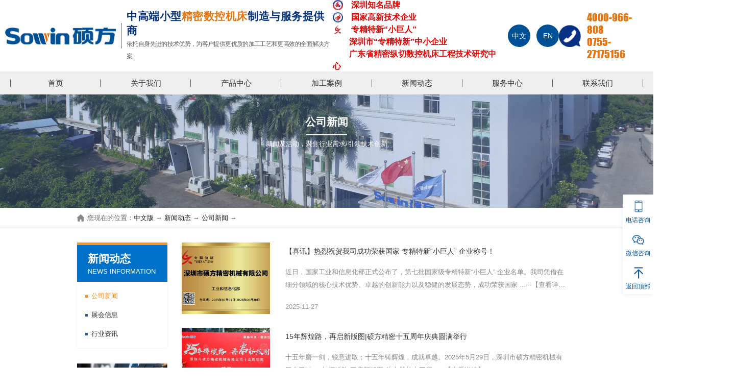

--- FILE ---
content_type: text/html; charset=utf-8
request_url: https://sowincnc.com/gongsixinwen/
body_size: 13500
content:
<!DOCTYPE html>
<html xmlns="http://www.w3.org/1999/xhtml">

<head>
    <meta content="text/html; charset=utf-8" http-equiv="Content-Type" />
    <meta content="width=device-width, initial-scale=1.0, user-scalable=no" name="viewport">
    <title>公司新闻_走心机_数控走心机_车铣复合厂家_硕方_深圳硕方精密官方网站</title>
    <meta content="走心机,硕方,硕方走心机,数控走心机,车铣复合,走心机厂家,走心机价格,走芯机,双主轴走心机,单主轴走心机,车铣复合厂家,数控纵切车床,走心式数控车床,走心机哪家好,深圳市硕方精密机械有限公司,车铣复合哪家好" name="keywords" />
    <meta content="深圳市硕方精密机械有限公司（www.sowincnc.com）是专业的走心机厂家,车铣复合厂家,主营产品有走心机,单主轴走心机,双主轴走心机,走心式数控车床,车铣复合,动力刀塔机,并提供数控走心机加工技术及培训服务,欢迎咨询硕方走心机价格,车铣复合价格。" name="description" />
    <link href="/images/swiper.min_1.css" type="text/css" rel="stylesheet" />
    <link href="/images/ny-style.css" type="text/css" rel="stylesheet" />
    <link rel="stylesheet" type="text/css" href="/images/index_1.css" />
    <link rel="stylesheet" type="text/css" href="/images/common.css" />
    
    <link rel="stylesheet" type="text/css" href="/images/header.css" />
    <link rel="stylesheet" type="text/css" href="/images/lin.css" />
    <link rel="stylesheet" type="text/css" href="/images/swiper.min.css" />
    <link href="/images/e99c63166874493cb75e62873ddc4a23.css" rel="stylesheet" />
    <!-- new -->
    <link rel="stylesheet" type="text/css" href="/images/nav.css" />
    <link rel="stylesheet" type="text/css" href="/images/non.css" />
    <script src="/images/swiper.min.js"></script>
    <script src="/images/html5shiv.min.js"></script>
    <script src="/images/respond.js"></script>
    <script src="/images/jquery-2.1.1.js"></script>
    <script type="text/javascript" src="/images/nav.js"></script>
    <script>        
        $(function(){
            $(".nav-btn").click(function(){
              $('body').toggleClass('daohang');
              $("#navbarNav").animate({
                height:'toggle'
              });
            });
            $(".menu_open1").click(function(){
              $(this).parents('.nav-item').children(".down_nav").animate({
                height:'toggle'
              });
            });
            
            $("#blacktop").click(function(){
                $('body,html').animate({scrollTop:0},1000);
                return false;
            });
            
        });
        </script>
</head>

<body>
    <img src="https://www.sowincnc.com/images/zhuangfa.jpg" style="visibility:hidden; height:0; width:0;" />
<!--固定导航-->
<div class="header">
<div style="background:#fff;">
    <div class="top">
        <div class="top-logo">
            <a href="/"><img src="/images/1641003811235039.png"></a>
            <div class="logo-p">
                <h2>
                    中高端小型<span>精密数控机床</span>制造与服务提供商
<p>依托自身先进的技术优势，为客户提供更优质的加工工艺和更高效的全面解决方案</p>                </h2>
            </div>
        </div>
      
      <div class="zywqha2">
        <span><img style="width: 20px;" src="/images/lga1.jpg" alt="深圳知名品牌">&nbsp;&nbsp;&nbsp;&nbsp;深圳知名品牌</span>
<span><img style="width: 20px;" src="/images/lga2.jpg" alt="国家高新技术企业">&nbsp;&nbsp;&nbsp;&nbsp;国家高新技术企业</span>
<span><img style="width: 20px;" src="/images/lga3.png" alt=专精特新“小巨人”>&nbsp;&nbsp;&nbsp;&nbsp;专精特新“小巨人”</span>
<span>&nbsp;&nbsp;&nbsp;&nbsp;&nbsp;&nbsp;&nbsp;&nbsp;深圳市“专精特新”中小企业</span>
<span>&nbsp;&nbsp;&nbsp;&nbsp;&nbsp;&nbsp;&nbsp;&nbsp;广东省精密纵切数控机床工程技术研究中心</span>      </div>
        
        <div class="zywqh2">
            <a href="/">中文</a>
            <a href="/en/">EN</a>
        </div>
        
        
        <div class="top_tel">
            <img src="/images/top_tel.jpg" alt="tel">
            <p>
                <a href="tel:4000-966-808">4000-966-808</a>
                <a href="tel:0755-27175156">0755-27175156</a>
            </p>
        </div>
        <div class="nav-btn">
            <img src="/images/nav2.png" alt="导航">
        </div>
    </div>
</div> 
    
    <div class="nav-box">
        <nav class="nav-content-box">
            <ul class="nav">
                <li class="nav-item active">
                    <h3 class="title-name title-one">
                        <a href="/" class="title">首页</a>
                        <i class="iconfont icon-jt">></i>
                    </h3>
                </li>
             
                                <li class="nav-item ">
                    <h3 class="title-name title-one">
                        <a href="/guanyuwomen/" class="title">关于我们</a>
                        <i class="iconfont icon-jt">></i>
                    </h3>
                       
                    <!-- 二级导航 -->
                    <div class="children-box-two">
                        <div class="two-box">
                            <div class="two-nav">
                                <h2 class="children-box-title"></h2>
                                <ul class="children-two">
                                       
                                    <li class="nav-item iconfont">
                                        <a href="/gsjj/" class="title s14">公司简介</a>
                                        <ul class="children-three">
                                                                                     
                                        </ul>
                                    <li>
                 
                                    <li class="nav-item iconfont">
                                        <a href="/fzlc/" class="title s14">发展历程</a>
                                        <ul class="children-three">
                                                                                     
                                        </ul>
                                    <li>
                 
                                    <li class="nav-item iconfont">
                                        <a href="/qiyerongyu/" class="title s14">企业荣誉</a>
                                        <ul class="children-three">
                                               
                                                <li class="nav-item">
                                                    <a class="title s13" href="/qiyerongyu/">企业荣誉</a>
                                                </li>
                                                   
                                                <li class="nav-item">
                                                    <a class="title s13" href="/zizhirenzheng/">资质认证</a>
                                                </li>
                                                   
                                                <li class="nav-item">
                                                    <a class="title s13" href="/zhuanlizhengshu/">专利证书</a>
                                                </li>
                                                                                         
                                        </ul>
                                    <li>
                 
                                    <li class="nav-item iconfont">
                                        <a href="/qiyefengmao/" class="title s14">企业风貌</a>
                                        <ul class="children-three">
                                                                                     
                                        </ul>
                                    <li>
                 
                                    <li class="nav-item iconfont">
                                        <a href="/qiyewenhua/" class="title s14">企业文化</a>
                                        <ul class="children-three">
                                                                                     
                                        </ul>
                                    <li>
                 
                                    <li class="nav-item iconfont">
                                        <a href="/yfysc/" class="title s14">研发与生产</a>
                                        <ul class="children-three">
                                                                                     
                                        </ul>
                                    <li>
                  
                                </ul>
                            </div>
                            <img src="/images/xl2.jpg" alt="img">
                        </div>
                    </div>
                    
                </li>
                                <li class="nav-item ">
                    <h3 class="title-name title-one">
                        <a href="/cpzx/" class="title">产品中心</a>
                        <i class="iconfont icon-jt">></i>
                    </h3>
                       
                    <!-- 二级导航 -->
                    <div class="children-box-two">
                        <div class="two-box">
                            <div class="two-nav">
                                <h2 class="children-box-title"></h2>
                                <ul class="children-two">
                                       
                                    <li class="nav-item iconfont">
                                        <a href="/shukongzouxinjixilie/" class="title s14">数控走心机系列</a>
                                        <ul class="children-three">
                                               
                                                <li class="nav-item">
                                                    <a class="title s13" href="/exilieshukongzouxinji/">E系列数控走心机</a>
                                                </li>
                                                   
                                                <li class="nav-item">
                                                    <a class="title s13" href="/fxilieshukongzouxinji/">F系列数控走心机</a>
                                                </li>
                                                   
                                                <li class="nav-item">
                                                    <a class="title s13" href="/cxilieshukongzouxinji/">C系列数控走心机</a>
                                                </li>
                                                   
                                                <li class="nav-item">
                                                    <a class="title s13" href="/nxilieshukongzouxinji/">N系列数控走心机</a>
                                                </li>
                                                                                         
                                        </ul>
                                    <li>
                 
                                    <li class="nav-item iconfont">
                                        <a href="/shukongchechuangxilie/" class="title s14">数控车床系列</a>
                                        <ul class="children-three">
                                               
                                                <li class="nav-item">
                                                    <a class="title s13" href="/paidaoji/">排刀机</a>
                                                </li>
                                                   
                                                <li class="nav-item">
                                                    <a class="title s13" href="/chexifuheji/">车铣复合机</a>
                                                </li>
                                                                                         
                                        </ul>
                                    <li>
                 
                                    <li class="nav-item iconfont">
                                        <a href="/donglidaotajixilie/" class="title s14">动力刀塔机系列</a>
                                        <ul class="children-three">
                                                                                     
                                        </ul>
                                    <li>
                 
                                    <li class="nav-item iconfont">
                                        <a href="/zhoubianshebei/" class="title s14">周边设备</a>
                                        <ul class="children-three">
                                                                                     
                                        </ul>
                                    <li>
                  
                                </ul>
                            </div>
                            <img src="/images/xl2.jpg" alt="img">
                        </div>
                    </div>
                    
                </li>
                                <li class="nav-item ">
                    <h3 class="title-name title-one">
                        <a href="/jiagonganli/" class="title">加工案例</a>
                        <i class="iconfont icon-jt">></i>
                    </h3>
                       
                    <!-- 二级导航 -->
                    <div class="children-box-two">
                        <div class="two-box">
                            <div class="two-nav">
                                <h2 class="children-box-title"></h2>
                                <ul class="children-two">
                                       
                                    <li class="nav-item iconfont">
                                        <a href="/yiliaoqixie/" class="title s14">医疗器械</a>
                                        <ul class="children-three">
                                                                                     
                                        </ul>
                                    <li>
                 
                                    <li class="nav-item iconfont">
                                        <a href="/qichepeijian/" class="title s14">汽车配件</a>
                                        <ul class="children-three">
                                                                                     
                                        </ul>
                                    <li>
                 
                                    <li class="nav-item iconfont">
                                        <a href="/dianzitongxun/" class="title s14">电子通讯</a>
                                        <ul class="children-three">
                                                                                     
                                        </ul>
                                    <li>
                 
                                    <li class="nav-item iconfont">
                                        <a href="/gongyezidonghua/" class="title s14">工业自动化</a>
                                        <ul class="children-three">
                                                                                     
                                        </ul>
                                    <li>
                 
                                    <li class="nav-item iconfont">
                                        <a href="/wujingongju/" class="title s14">五金工具</a>
                                        <ul class="children-three">
                                                                                     
                                        </ul>
                                    <li>
                 
                                    <li class="nav-item iconfont">
                                        <a href="/jiayongdianqi/" class="title s14">家用电器</a>
                                        <ul class="children-three">
                                                                                     
                                        </ul>
                                    <li>
                 
                                    <li class="nav-item iconfont">
                                        <a href="/5glingyu/" class="title s14">5G领域</a>
                                        <ul class="children-three">
                                                                                     
                                        </ul>
                                    <li>
                 
                                    <li class="nav-item iconfont">
                                        <a href="/qitaxingye/" class="title s14">其他行业</a>
                                        <ul class="children-three">
                                                                                     
                                        </ul>
                                    <li>
                  
                                </ul>
                            </div>
                            <img src="/images/xl2.jpg" alt="img">
                        </div>
                    </div>
                    
                </li>
                                <li class="nav-item ">
                    <h3 class="title-name title-one">
                        <a href="/xinwendongtai/" class="title">新闻动态</a>
                        <i class="iconfont icon-jt">></i>
                    </h3>
                       
                    <!-- 二级导航 -->
                    <div class="children-box-two">
                        <div class="two-box">
                            <div class="two-nav">
                                <h2 class="children-box-title"></h2>
                                <ul class="children-two">
                                       
                                    <li class="nav-item iconfont">
                                        <a href="/gongsixinwen/" class="title s14">公司新闻</a>
                                        <ul class="children-three">
                                                                                     
                                        </ul>
                                    <li>
                 
                                    <li class="nav-item iconfont">
                                        <a href="/zhanhuixinxi/" class="title s14">展会信息</a>
                                        <ul class="children-three">
                                                                                     
                                        </ul>
                                    <li>
                 
                                    <li class="nav-item iconfont">
                                        <a href="/xingyezixun/" class="title s14">行业资讯</a>
                                        <ul class="children-three">
                                                                                     
                                        </ul>
                                    <li>
                  
                                </ul>
                            </div>
                            <img src="/images/xl2.jpg" alt="img">
                        </div>
                    </div>
                    
                </li>
                                <li class="nav-item ">
                    <h3 class="title-name title-one">
                        <a href="/fuwuzhongxin/" class="title">服务中心</a>
                        <i class="iconfont icon-jt">></i>
                    </h3>
                       
                    <!-- 二级导航 -->
                    <div class="children-box-two">
                        <div class="two-box">
                            <div class="two-nav">
                                <h2 class="children-box-title"></h2>
                                <ul class="children-two">
                                       
                                    <li class="nav-item iconfont">
                                        <a href="/jishuzhichi/" class="title s14">技术支持</a>
                                        <ul class="children-three">
                                                                                     
                                        </ul>
                                    <li>
                 
                                    <li class="nav-item iconfont">
                                        <a href="/changjianwenti/" class="title s14">常见问题</a>
                                        <ul class="children-three">
                                                                                     
                                        </ul>
                                    <li>
                 
                                    <li class="nav-item iconfont">
                                        <a href="/ziliaoxiazai/" class="title s14">资料下载</a>
                                        <ul class="children-three">
                                                                                     
                                        </ul>
                                    <li>
                  
                                </ul>
                            </div>
                            <img src="/images/xl2.jpg" alt="img">
                        </div>
                    </div>
                    
                </li>
                                <li class="nav-item ">
                    <h3 class="title-name title-one">
                        <a href="/lianxiwomen/" class="title">联系我们</a>
                        <i class="iconfont icon-jt">></i>
                    </h3>
                       
                    <!-- 二级导航 -->
                    <div class="children-box-two">
                        <div class="two-box">
                            <div class="two-nav">
                                <h2 class="children-box-title"></h2>
                                <ul class="children-two">
                                       
                                    <li class="nav-item iconfont">
                                        <a href="/lianxiwomen/" class="title s14">联系我们</a>
                                        <ul class="children-three">
                                                                                     
                                        </ul>
                                    <li>
                 
                                    <li class="nav-item iconfont">
                                        <a href="/jiaruwomen/" class="title s14">加入我们</a>
                                        <ul class="children-three">
                                                                                     
                                        </ul>
                                    <li>
                  
                                </ul>
                            </div>
                            <img src="/images/xl2.jpg" alt="img">
                        </div>
                    </div>
                    
                </li>
                                
                
                <li class="nav-hidden-btn">
                    <img src="/images/nav_hidden.png" alt="收起来">
                </li>
            </ul>
        </nav>
    </div>
</div>

<aside>
    <div class="as-btn s20 as-btn1">电话咨询
        <div class="as-box s14">
            <div class="as-item s14 as-item1">
                <div class="as-row s14">客服热线</div>
                <a class="as-num s18" href="tel:0755-27175156">0755-27175156</a>
            </div>
            <div class="as-item s14 as-item2">
                <div class="as-row s14"><a href="mailto:sales@sowincnc.com">扫描二维码 添加微信</a></div>
                <img style="margin-left: -7px;" src="/uploadfile/202412/c17a079906c7cfe.png">
            </div>
            <div class="as-item s14 as-item3">
                <div class="as-row s13">销售热线：</div>
                <div class="as-row s13">18128819156（彭先生）</div>
<div class="as-row s13">18128819152（唐先生）</div>
<div class="as-row s13">13316998707（王先生）</div>
<div class="as-row s13">18681464727（丁先生）</div>
<div class="as-row s13">15889755798（汪先生）</div>
<div class="as-row s13">15029952071（宋先生）</div>
<div class="as-row s13">18254017772（郭先生）</div>
<div class="as-row s13">18026951573（黄先生）</div>            </div>
        </div>
    </div>
    <!-- <div class="as-btn s20 as-btn2"></div> -->
</aside>
<div class="sjkf">
    <div class="sjkfa">
        <a href="/lianxiwomen//#zxly" target="_blank">
            <div class="sjkfimg sjkfimg1"></div>
         <span>在线咨询</span>
         </a>
    </div>
    <div class="sjkfa sjdianh">
        <a href="javascript:void(0);" >
            <div class="sjkfimg sjkfimg2"></div>
         <span>电话咨询</span>
         </a>
         <div class="lxfs">
         <p> <a class="" href="tel:0755-27175156">座机：0755-27175156</a></p>
            <div class="">手机：</div>
            <div class="as-row s13">18128819156（彭先生）</div>
<div class="as-row s13">18128819152（唐先生）</div>
<div class="as-row s13">13316998707（王先生）</div>
<div class="as-row s13">18681464727（丁先生）</div>
<div class="as-row s13">15889755798（汪先生）</div>
<div class="as-row s13">15029952071（宋先生）</div>
<div class="as-row s13">18254017772（郭先生）</div>
<div class="as-row s13">18026951573（黄先生）</div>           
        </div>
    </div>
    <div class="sjkfa sjweix">
        <a href="javascript:void(0)" >
            <div class="sjkfimg sjkfimg3"></div>
         <span>微信咨询</span>
         </a>
         <div class="sjweixxewm_nr">
           
            <img src="/uploadfile/202412/c17a079906c7cfe.png" alt="ewm">
            <a href="mailto:sales@sowincnc.com">扫描二维码 添加微信</a>
        </div>
    </div>
    <div class="sjkfa">
        <a href="/lianxiwomen//#zxly" target="_blank">
            <div class="sjkfimg sjkfimg4"></div>
         <span>在线留言</span>
         </a>
    </div>
</div>
<div class="fh_kf">
    <div class="tba" id="nb_icon_wrap">
         <a href="/" target="_blank">
            <div class="bjimg bjimg1"></div>
         <span>网站首页</span>
         </a>
    </div>
        <div class="tba">
         <a href="tel:0755-27175156" target="_blank">
            <div class="bjimg bjimg2"></div>
         <span>电话咨询</span>
        
         </a>
         <div class="xdh_nr">
            <p> <a class="" href="tel:0755-27175156">座机：0755-27175156</a></p>
            <div class="">手机：</div>
            <div class="as-row s13">18128819156（彭先生）</div>
<div class="as-row s13">18128819152（唐先生）</div>
<div class="as-row s13">13316998707（王先生）</div>
<div class="as-row s13">18681464727（丁先生）</div>
<div class="as-row s13">15889755798（汪先生）</div>
<div class="as-row s13">15029952071（宋先生）</div>
<div class="as-row s13">18254017772（郭先生）</div>
<div class="as-row s13">18026951573（黄先生）</div>           </div>
    </div>
        <div class="tba">
            <a href="">
                <div class="bjimg bjimg3"></div>
         <span>微信咨询</span>
        
         </a>
         <div class="xewm_nr">
           
            <img src="/uploadfile/202412/c17a079906c7cfe.png">
            <a href="mailto:sales@sowincnc.com">扫描二维码 添加微信</a>
        </div>
    </div>
     
        
    <div class="zda1">
        <a href="#">
        <div class="bjimg bjimg4"></div>
        <span>返回顶部</span></a>
    </div>
</div>    
<main>
    <!-- 广告图 -->

<div class="i-a" style="background-image: url(/images/1650941172836570.jpg);">
    <h1 class="i-title i-center">
        <div class="i-en s31">公司新闻</div>
        <div class="i-zh s16">新闻及活动，聚焦行业需求/引领技术创新</div>
        <div id="md1"><img class="j-img2" src="/images/sf1.png" alt="往下滑动" /></div>
    </h1>
</div>

<div class="j-mbx">
    <div class="j-contwz"><span class="j-mbx2 s14">您现在的位置：<a href="/cn/">中文版</a> → <a href="/xinwendongtai/">新闻动态</a> → <a href="/gongsixinwen/">公司新闻</a> → </span></div>
</div>
    <div class="j-a">
        <div class="j-cont clearfix">
            <div class="j-left">
    <div class="j-fl">
        <div class="j-flbt">
            
            <strong class="s24">新闻动态</strong>
            <span class="s16">NEWS INFORMATION</span>
            
        </div>
        <ul class="j-ul">
            
                        <li class="j-li active open">
                <a class="j-link s16" href="/gongsixinwen/">公司新闻</a>
            </li>
                        <li class="j-li ">
                <a class="j-link s16" href="/zhanhuixinxi/">展会信息</a>
            </li>
                        <li class="j-li ">
                <a class="j-link s16" href="/xingyezixun/">行业资讯</a>
            </li>
             
            
        </ul>
    </div>
    <div class="j-zclx">
        <div class="flxflx">
            <strong class="s24">联系我们</strong>
            <span class="s16">CONTACT US</span>
        </div>
        <div class="flxflx2 s15">
            销售热线：0755-27175156<br>
            服务热线：4000-966-808<br>
            手机号码：18128819157<br>
            电子邮箱：sales@sowincnc.com<br>
            总部地址：广东省深圳市宝安区松岗潭头西部工业区A10栋厂房A栋        </div>
    </div>
</div>
            <div class="j-right">
                <div class="j-list">
                    <div class="y-list2">
                           
                        <a class="y-one" href="/gongsixinwen/749.html">
                            <div class="y-img" style="background-image: url(/uploadfile/ueditor/image/202511/1764204839376df7.jpg);"></div>
                            <div class="y-date2" style="display:none;">
                                <div class="y-d s48">11</div>
                                
                            </div>
                            <div class="y-text2">
                                <div class="y-tit2 s20">【喜讯】热烈祝贺我司成功荣获国家 专精特新“小巨人” 企业称号！</div>
                                <div class="y-intro s15">近日，国家工业和信息化部正式公布了，第七批国家级专精特新“小巨人” 企业名单。我司凭借在细分领域的核心技术优势、卓越的创新能力以及稳健的发展态势，成功荣获国家 ...···【查看详情】</div>
                                <div class="y-ym s14">2025-11-27</div>
                            </div>
                        </a>
                           
                        <a class="y-one" href="/gongsixinwen/747.html">
                            <div class="y-img" style="background-image: url(/uploadfile/202506/b9849582135eb15.jpg);"></div>
                            <div class="y-date2" style="display:none;">
                                <div class="y-d s48">225</div>
                                
                            </div>
                            <div class="y-text2">
                                <div class="y-tit2 s20">15年辉煌路，再启新版图|硕方精密十五周年庆典圆满举行</div>
                                <div class="y-intro s15">十五年磨一剑，锐意进取；十五年铸辉煌，成就卓越。2025年5月29日，深圳市硕方精密机械有限公司以&quot;15年辉煌路·再启新版图&quot;为主题的十五周...···【查看详情】</div>
                                <div class="y-ym s14">2025-06-03</div>
                            </div>
                        </a>
                           
                        <a class="y-one" href="/gongsixinwen/746.html">
                            <div class="y-img" style="background-image: url(/uploadfile/202504/8761fd1d2715.jpg);"></div>
                            <div class="y-date2" style="display:none;">
                                <div class="y-d s48">363</div>
                                
                            </div>
                            <div class="y-text2">
                                <div class="y-tit2 s20">东莞市厚街镇政府领导一行莅临硕方精密考察调研，探讨政企协同高质量发展之路</div>
                                <div class="y-intro s15">4月10日，东莞市厚街镇委副书记、镇长陈尚荣、副镇长叶沛长、投资促进中心主任黄添祥、副主任陈景太及东莞市驻深圳经贸联络处主任吴国威等领导一行，莅临深圳市硕方精密...···【查看详情】</div>
                                <div class="y-ym s14">2025-04-11</div>
                            </div>
                        </a>
                           
                        <a class="y-one" href="/gongsixinwen/744.html">
                            <div class="y-img" style="background-image: url(/uploadfile/202504/5add3ed27714983.jpg);"></div>
                            <div class="y-date2" style="display:none;">
                                <div class="y-d s48">280</div>
                                
                            </div>
                            <div class="y-text2">
                                <div class="y-tit2 s20">硕方公司喜获《双主轴精密纵切数控车床》团体标准起草证书</div>
                                <div class="y-intro s15">2025年2月27日，深圳市机械行业协会九届三次会员大会在深圳隆重召开。硕方作为协会理事企业获邀参加。会上，深圳市机械行业协会领导为参与起草制定团体标准的企业代...···【查看详情】</div>
                                <div class="y-ym s14">2025-04-08</div>
                            </div>
                        </a>
                           
                        <a class="y-one" href="/gongsixinwen/737.html">
                            <div class="y-img" style="background-image: url(/uploadfile/202412/4820f6c996f1ba5.jpg);"></div>
                            <div class="y-date2" style="display:none;">
                                <div class="y-d s48">215</div>
                                
                            </div>
                            <div class="y-text2">
                                <div class="y-tit2 s20">硕方公司顺利通过2024年环境管理体系、职业健康安全管理体系年审</div>
                                <div class="y-intro s15">12月30日、31日，硕方精密迎来环境管理体系、职业健康安全管理体系年度审核工作。此次评审会于30日上午开始，由赛瑞认证有限公司的杨老师和赵老师主持，硕方公司总...···【查看详情】</div>
                                <div class="y-ym s14">2024-12-31</div>
                            </div>
                        </a>
                           
                        <a class="y-one" href="/gongsixinwen/311.html">
                            <div class="y-img" style="background-image: url(/static/upload/image/20241227/1735298769938855.jpg);"></div>
                            <div class="y-date2" style="display:none;">
                                <div class="y-d s48">167</div>
                                
                            </div>
                            <div class="y-text2">
                                <div class="y-tit2 s20">硕方精密魅力绽放2024 DMP大湾区工业博览会</div>
                                <div class="y-intro s15">11月29日，第25届 DMP大湾区工博会在深圳国际会展中心圆满闭幕。本届展会展览面积达20万平方米，来自全球20多个国家和地区的2000余家企业参展，交流、展...···【查看详情】</div>
                                <div class="y-ym s14">2024-12-27</div>
                            </div>
                        </a>
                           
                        <a class="y-one" href="/gongsixinwen/310.html">
                            <div class="y-img" style="background-image: url(/static/upload/image/20241121/1732184451123902.png);"></div>
                            <div class="y-date2" style="display:none;">
                                <div class="y-d s48">174</div>
                                
                            </div>
                            <div class="y-text2">
                                <div class="y-tit2 s20">硕方精密2024年度：积极开展消防演练，筑牢安全“防火线”</div>
                                <div class="y-intro s15">为提高员工的消防安全意识，扎实有效地开展“11.9”消防日宣传活动，增强应对火灾等突发事件的能力，我司于2024年11月13日举办了消防演练活动。本次消防演练特...···【查看详情】</div>
                                <div class="y-ym s14">2024-11-21</div>
                            </div>
                        </a>
                           
                        <a class="y-one" href="/gongsixinwen/309.html">
                            <div class="y-img" style="background-image: url(/static/upload/image/20240928/1727519358150837.jpg);"></div>
                            <div class="y-date2" style="display:none;">
                                <div class="y-d s48">328</div>
                                
                            </div>
                            <div class="y-text2">
                                <div class="y-tit2 s20">青岛莱西市招商局领导一行莅临硕方精密调研考察</div>
                                <div class="y-intro s15">9月24日，青岛莱西市委常委、组织部部长桂晓峰、市委组织部副部长路环宇、市投促办副主任周浩等一行五人专程来访硕方公司深圳总部，公司总经理纪树海及相关负责人热情接...···【查看详情】</div>
                                <div class="y-ym s14">2024-09-28</div>
                            </div>
                        </a>
                           
                        <a class="y-one" href="/gongsixinwen/308.html">
                            <div class="y-img" style="background-image: url(/static/upload/image/20240827/1724753887184583.png);"></div>
                            <div class="y-date2" style="display:none;">
                                <div class="y-d s48">135</div>
                                
                            </div>
                            <div class="y-text2">
                                <div class="y-tit2 s20">逐浪前行，共赴诗和远方—2024硕方海陵岛团建之旅</div>
                                <div class="y-intro s15">最理想的生活方式，是和一群志同道合的人，一起奔跑在理想的路上，回头有一路的故事，低头有坚定的脚步，抬头有清晰的远方。为了丰富员工的业余生活，增进团队凝聚力，硕方...···【查看详情】</div>
                                <div class="y-ym s14">2024-08-27</div>
                            </div>
                        </a>
                           
                        <a class="y-one" href="/gongsixinwen/312.html">
                            <div class="y-img" style="background-image: url(/static/upload/image/20240529/1716943277162321.jpg);"></div>
                            <div class="y-date2" style="display:none;">
                                <div class="y-d s48">163</div>
                                
                            </div>
                            <div class="y-text2">
                                <div class="y-tit2 s20">硕方总经理纪树海受邀参加第八届深圳（湾区）国际品牌周开幕大会暨成果发布会</div>
                                <div class="y-intro s15">摘要：第八届“深圳（湾区）国际品牌周”开幕大会暨第二十一届“深圳（湾区）知名品牌”成果发布会在深圳广电大厦隆重举行。硕方公司总经理纪树海受邀出席开幕式，暨深圳知...···【查看详情】</div>
                                <div class="y-ym s14">2024-05-29</div>
                            </div>
                        </a>
                           
                        <a class="y-one" href="/gongsixinwen/307.html">
                            <div class="y-img" style="background-image: url(/static/upload/image/20240430/1714462722115920.jpg);"></div>
                            <div class="y-date2" style="display:none;">
                                <div class="y-d s48">191</div>
                                
                            </div>
                            <div class="y-text2">
                                <div class="y-tit2 s20">热烈祝贺“硕方Sowin”荣获“深圳知名品牌”称号</div>
                                <div class="y-intro s15">热烈祝贺：深圳市硕方精密机械有限公司自有品牌“硕方sowin”荣获第二十一届“深圳（湾区）知名品牌”称号！ 感谢所有关注及支持硕方精密的各级领导的鼓励和关心，感...···【查看详情】</div>
                                <div class="y-ym s14">2024-05-03</div>
                            </div>
                        </a>
                           
                        <a class="y-one" href="/gongsixinwen/306.html">
                            <div class="y-img" style="background-image: url(/static/upload/image/20231230/1703924981816046.jpg);"></div>
                            <div class="y-date2" style="display:none;">
                                <div class="y-d s48">179</div>
                                
                            </div>
                            <div class="y-text2">
                                <div class="y-tit2 s20">深圳知名品牌评选，请为硕方助力</div>
                                <div class="y-intro s15">深圳市硕方精密机械有限公司正在参加2023年深圳知名品牌评审公众投票活动，请各界朋友为硕方投上宝贵的一票，谢谢！  深圳知名品牌培育评价活动是遵照深府〔2003...···【查看详情】</div>
                                <div class="y-ym s14">2023-12-30</div>
                            </div>
                        </a>
                           
                        <a class="y-one" href="/gongsixinwen/305.html">
                            <div class="y-img" style="background-image: url(/static/upload/image/20231125/1700910073268772.jpg);"></div>
                            <div class="y-date2" style="display:none;">
                                <div class="y-d s48">181</div>
                                
                            </div>
                            <div class="y-text2">
                                <div class="y-tit2 s20">消防演练不松懈，安全防线要筑牢——硕方2023年度消防演习顺利完成</div>
                                <div class="y-intro s15">为进一步强化消防安全意识，提升厂区集体疏散、消防救助、应急组织等实战经验，切实做好厂区的安全防火工作，11月13日，硕方公司组织全体员工开展了紧急疏散和消防灭火...···【查看详情】</div>
                                <div class="y-ym s14">2023-11-25</div>
                            </div>
                        </a>
                           
                        <a class="y-one" href="/gongsixinwen/304.html">
                            <div class="y-img" style="background-image: url(/static/upload/image/20230926/1695717574232551.jpg);"></div>
                            <div class="y-date2" style="display:none;">
                                <div class="y-d s48">151</div>
                                
                            </div>
                            <div class="y-text2">
                                <div class="y-tit2 s20">硕方顺利通过ISO9001质量管理体系2023年审</div>
                                <div class="y-intro s15">热烈祝贺硕方公司顺利通过ISO9001质量管理体系年审。质量是企业的生命线，质量保证必须依靠严格的质量管理来实现。硕方公司为规范生产业务流程，从创立之初就非常重...···【查看详情】</div>
                                <div class="y-ym s14">2023-09-26</div>
                            </div>
                        </a>
                           
                        <a class="y-one" href="/gongsixinwen/303.html">
                            <div class="y-img" style="background-image: url(/static/upload/image/20230731/1690787149790952.jpg);"></div>
                            <div class="y-date2" style="display:none;">
                                <div class="y-d s48">170</div>
                                
                            </div>
                            <div class="y-text2">
                                <div class="y-tit2 s20">硕方参加深圳市政协“大走访、大座谈、大起底”调研活动</div>
                                <div class="y-intro s15">2023年7月26日，硕方公司获邀参加由深圳市政协主题教育“大走访、大座谈、大起底”调研走进深圳市机械行业协会活动。深圳市政协党组成员、副主席姜建军带队市政协、...···【查看详情】</div>
                                <div class="y-ym s14">2023-07-31</div>
                            </div>
                        </a>
                           
                        <a class="y-one" href="/gongsixinwen/302.html">
                            <div class="y-img" style="background-image: url(/static/upload/image/20230714/1689326753196223.jpg);"></div>
                            <div class="y-date2" style="display:none;">
                                <div class="y-d s48">208</div>
                                
                            </div>
                            <div class="y-text2">
                                <div class="y-tit2 s20">日本三菱集团佐藤部长一行莅临硕方参观交流</div>
                                <div class="y-intro s15">2023年7月8日，上午10时许，日本三菱集团佐藤部长一行五人，以及深圳三菱和万久公司相关领导，莅临硕方公司参观指导。硕方总经理纪树海先生、研发部相关工程师、技...···【查看详情】</div>
                                <div class="y-ym s14">2023-07-14</div>
                            </div>
                        </a>
                           
                        <a class="y-one" href="/gongsixinwen/301.html">
                            <div class="y-img" style="background-image: url(/static/upload/image/20230511/1683799553580423.jpg);"></div>
                            <div class="y-date2" style="display:none;">
                                <div class="y-d s48">243</div>
                                
                            </div>
                            <div class="y-text2">
                                <div class="y-tit2 s20">硕方精密获评深圳市“专精特新中小企业”、“创新型中小企业”双殊荣</div>
                                <div class="y-intro s15">2023年5月，深圳市分别公布了关于2023年“专精特新”和“创新型中小企业”的企业名单，深圳市硕方精密机械有限公司经过层层遴选、逐项考核，顺利通过了两项审核，...···【查看详情】</div>
                                <div class="y-ym s14">2023-05-11</div>
                            </div>
                        </a>
                           
                        <a class="y-one" href="/gongsixinwen/300.html">
                            <div class="y-img" style="background-image: url(/static/upload/image/20221021/1666340533137518.jpg);"></div>
                            <div class="y-date2" style="display:none;">
                                <div class="y-d s48">157</div>
                                
                            </div>
                            <div class="y-text2">
                                <div class="y-tit2 s20">深圳市工信局领导莅临硕方考察指导</div>
                                <div class="y-intro s15">2022年10月19日，下午四时三十分，深圳市工业和信息化局党组成员、二级巡视员胡晓清、装备处魏善明一行莅临我司考察指导工作。我司纪树海总经理参加接洽。  会谈...···【查看详情】</div>
                                <div class="y-ym s14">2022-10-21</div>
                            </div>
                        </a>
                           
                        <a class="y-one" href="/gongsixinwen/299.html">
                            <div class="y-img" style="background-image: url(/static/upload/image/20220909/1662717944245139.jpg);"></div>
                            <div class="y-date2" style="display:none;">
                                <div class="y-d s48">192</div>
                                
                            </div>
                            <div class="y-text2">
                                <div class="y-tit2 s20">BAOIMA走访硕方精密</div>
                                <div class="y-intro s15">为及时掌握会员企业经营情况，进一步了解会员服务需求，7月7日下午，BAOIMA秘书处拜访了会员单位深圳市硕方精密机械限公司，硕方精密总经理纪树海、行政副总崔勇均...···【查看详情】</div>
                                <div class="y-ym s14">2022-09-09</div>
                            </div>
                        </a>
                           
                        <a class="y-one" href="/gongsixinwen/298.html">
                            <div class="y-img" style="background-image: url(/static/upload/image/20220606/1654501052551709.jpg);"></div>
                            <div class="y-date2" style="display:none;">
                                <div class="y-d s48">318</div>
                                
                            </div>
                            <div class="y-text2">
                                <div class="y-tit2 s20">宝安区松岗街道党工委领导莅临硕方慰问考察</div>
                                <div class="y-intro s15">2022年6月1日，正值儿童节，凉风徐徐，艳阳高照。上午10点30分，深圳市宝安区松岗街道党工委委员丁艳一行来到我司，代表街道党工委、工会向公司全体硕方职工表达...···【查看详情】</div>
                                <div class="y-ym s14">2022-06-01</div>
                            </div>
                        </a>
                                                
                    </div>
                    <!-- 分页 -->

<div class="k-page">
    <ul class="pagination"><li><a href="/gongsixinwen/" data-ci-pagination-page="0"><</a></li><li class="active"><a>1</a></li><li><a href="/gongsixinwen/p2.html" data-ci-pagination-page="2">2</a></li><li><a href="/gongsixinwen/p3.html" data-ci-pagination-page="3">3</a></li><li><a href="/gongsixinwen/p4.html" data-ci-pagination-page="4">4</a></li><li><a href="/gongsixinwen/p5.html" data-ci-pagination-page="5">5</a></li><li><a href="/gongsixinwen/p2.html" data-ci-pagination-page="2">></a></li></ul></div>

                </div>
        </div>
    </div>
</main>
<link type="text/css" rel="stylesheet" href="/images/style.css">
<footer class="footer">
    <div class="bd w1440 clearfix">
    <div class="foot-left wow fadeInRightsmall" style="visibility: visible; animation-name: fadeInRightsmall;">
      <h1 class="fnt42">硕方精密</h1>
      <h5 class="fnt36">装备中国，服务世界</h5>
      <div class="linkus">
        <div class="social-share share-component" data-sites="weibo, qq, qzone, wechat"> <a class="social-share-icon icon-weibo" href="/" target="_blank"> <svg t="1649508680968" class="icon" viewBox="0 0 1138 1024" version="1.1" xmlns="http://www.w3.org/2000/svg" p-id="2497" width="18" height="18">
          <path d="M914.432 518.144q27.648 21.504 38.912 51.712t9.216 62.976-14.336 65.536-31.744 59.392q-34.816 48.128-78.848 81.92t-91.136 56.32-94.72 35.328-89.6 18.944-75.264 7.68-51.712 1.536-49.152-2.56-68.096-10.24-78.336-21.504-79.872-36.352-74.24-55.296-59.904-78.848q-16.384-29.696-22.016-63.488t-5.632-86.016q0-22.528 7.68-51.2t27.136-63.488 53.248-75.776 86.016-90.112q51.2-48.128 105.984-85.504t117.248-57.856q28.672-10.24 63.488-11.264t57.344 11.264q10.24 11.264 19.456 23.04t12.288 29.184q3.072 14.336 0.512 27.648t-5.632 26.624-5.12 25.6 2.048 22.528q17.408 2.048 33.792-1.536t31.744-9.216 31.232-11.776 33.28-9.216q27.648-5.12 54.784-4.608t49.152 7.68 36.352 22.016 17.408 38.4q2.048 14.336-2.048 26.624t-8.704 23.04-7.168 22.016 1.536 23.552q3.072 7.168 14.848 13.312t27.136 12.288 32.256 13.312 29.184 16.384zM656.384 836.608q26.624-16.384 53.76-45.056t44.032-64 18.944-75.776-20.48-81.408q-19.456-33.792-47.616-57.344t-62.976-37.376-74.24-19.968-80.384-6.144q-78.848 0-139.776 16.384t-105.472 43.008-72.192 60.416-38.912 68.608q-11.264 33.792-6.656 67.072t20.992 62.976 42.496 53.248 57.856 37.888q58.368 25.6 119.296 32.256t116.224 0.512 100.864-21.504 74.24-33.792zM522.24 513.024q20.48 8.192 38.912 18.432t32.768 27.648q10.24 12.288 17.92 30.72t10.752 39.424 1.536 42.496-9.728 38.912q-8.192 18.432-19.968 37.376t-28.672 35.328-40.448 29.184-57.344 18.944q-61.44 11.264-117.76-11.264t-88.064-74.752q-12.288-39.936-13.312-70.656t16.384-66.56q13.312-27.648 40.448-51.712t62.464-38.912 75.264-17.408 78.848 12.8zM359.424 764.928q37.888 3.072 57.856-18.432t21.504-48.128-15.36-47.616-52.736-16.896q-27.648 3.072-43.008 23.552t-17.408 43.52 9.728 42.496 39.424 21.504zM778.24 6.144q74.752 0 139.776 19.968t113.664 57.856 76.288 92.16 27.648 122.88q0 33.792-16.384 50.688t-35.328 17.408-35.328-14.336-16.384-45.568q0-40.96-22.528-77.824t-59.392-64.512-84.48-43.52-96.768-15.872q-31.744 0-47.104-15.36t-14.336-34.304 18.944-34.304 51.712-15.36zM778.24 169.984q95.232 0 144.384 48.64t49.152 146.944q0 30.72-10.24 43.52t-22.528 11.264-22.528-14.848-10.24-35.84q0-60.416-34.816-96.256t-93.184-35.84q-19.456 0-28.672-10.752t-9.216-23.04 9.728-23.04 28.16-10.752z" p-id="2498"></path>
          </svg> </a> <a class="social-share-icon icon-qq" href="" target="_blank"> <svg t="1649509430341" class="icon" viewBox="0 0 1024 1024" version="1.1" xmlns="http://www.w3.org/2000/svg" p-id="3460" width="18" height="18">
          <path d="M824.8 613.2c-16-51.4-34.4-94.6-62.7-165.3C766.5 262.2 689.3 112 511.5 112 331.7 112 256.2 265.2 261 447.9c-28.4 70.8-46.7 113.7-62.7 165.3-34 109.5-23 154.8-14.6 155.8 18 2.2 70.1-82.4 70.1-82.4 0 49 25.2 112.9 79.8 159-26.4 8.1-85.7 29.9-71.6 53.8 11.4 19.3 196.2 12.3 249.5 6.3 53.3 6 238.1 13 249.5-6.3 14.1-23.8-45.3-45.7-71.6-53.8 54.6-46.2 79.8-110.1 79.8-159 0 0 52.1 84.6 70.1 82.4 8.5-1.1 19.5-46.4-14.5-155.8z" p-id="3461"></path>
          </svg> </a> <a class="social-share-icon icon-qzone" href="" target="_blank"> <svg t="1650092364335" class="icon" viewBox="0 0 1024 1024" version="1.1" xmlns="http://www.w3.org/2000/svg" p-id="7125" width="18" height="18"><path d="M937.4 423.9c-84 0-165.7-27.3-232.9-77.8v352.3c0 179.9-138.6 325.6-309.6 325.6S85.3 878.3 85.3 698.4c0-179.9 138.6-325.6 309.6-325.6 17.1 0 33.7 1.5 49.9 4.3v186.6c-15.5-6.1-32-9.2-48.6-9.2-76.3 0-138.2 65-138.2 145.3 0 80.2 61.9 145.3 138.2 145.3 76.2 0 138.1-65.1 138.1-145.3V0H707c0 134.5 103.7 243.5 231.6 243.5v180.3l-1.2 0.1" p-id="7126"></path></svg></a> <a class="social-share-icon icon-wechat" href="javascript:;" tabindex="-1"> <svg t="1649509459122" class="icon" viewBox="0 0 1024 1024" version="1.1" xmlns="http://www.w3.org/2000/svg" p-id="5109" width="18" height="18">
          <path d="M693.12 347.264c11.776 0 23.36 0.896 35.008 2.176-31.36-146.048-187.456-254.528-365.696-254.528C163.2 94.912 0 230.656 0 403.136c0 99.52 54.272 181.248 145.024 244.736L108.8 756.864l126.72-63.488c45.312 8.896 81.664 18.112 126.912 18.112 11.392 0 22.656-0.512 33.792-1.344-7.04-24.256-11.2-49.6-11.2-76.032C385.088 475.776 521.024 347.264 693.12 347.264zM498.304 249.024c27.392 0 45.376 17.984 45.376 45.248 0 27.136-17.984 45.312-45.376 45.312-27.072 0-54.336-18.176-54.336-45.312C443.968 266.944 471.168 249.024 498.304 249.024zM244.672 339.584c-27.2 0-54.592-18.176-54.592-45.312 0-27.264 27.392-45.248 54.592-45.248S289.92 266.944 289.92 294.272C289.92 321.408 271.872 339.584 244.672 339.584zM1024 629.76c0-144.896-145.024-262.976-307.904-262.976-172.48 0-308.224 118.144-308.224 262.976 0 145.28 135.808 262.976 308.224 262.976 36.096 0 72.512-9.024 108.736-18.112l99.392 54.528-27.264-90.624C969.728 783.872 1024 711.488 1024 629.76zM616.128 584.384c-17.984 0-36.224-17.92-36.224-36.224 0-18.048 18.24-36.224 36.224-36.224 27.52 0 45.376 18.176 45.376 36.224C661.504 566.464 643.648 584.384 616.128 584.384zM815.488 584.384c-17.856 0-36.032-17.92-36.032-36.224 0-18.048 18.112-36.224 36.032-36.224 27.264 0 45.376 18.176 45.376 36.224C860.864 566.464 842.752 584.384 815.488 584.384z" p-id="5110"></path>
          </svg>
          <div class="wechat-qrcode">
            <h4>微信扫一扫：分享</h4>
            <div class="qrcode"><img style="width:110px;" src="/uploadfile/202412/c17a079906c7cfe.png"></div>
            <div class="help">
              <p>扫描微信二维码关注我们</p>
            </div>
          </div>
          </a></div>
      </div>
    </div>
    <div class="foot-right clearfix">
            
                        
      <dl class="wow fadeInRightsmall" data-wow-delay="0" style="visibility: visible; animation-name: fadeInRightsmall;">
        <dt>
          <h2 class="fnt18"> <a href="javascript:;">关于我们</a> </h2>
        </dt>
        <dd>
          <ul>
                        <li> <a href="/gsjj/">公司简介</a> </li>
                        <li> <a href="/fzlc/">发展历程</a> </li>
                        <li> <a href="/qiyerongyu/">企业荣誉</a> </li>
                        <li> <a href="/qiyefengmao/">企业风貌</a> </li>
                        <li> <a href="/qiyewenhua/">企业文化</a> </li>
                        <li> <a href="/yfysc/">研发与生产</a> </li>
                      </ul>
        </dd>
      </dl>
                      
      <dl class="wow fadeInRightsmall" data-wow-delay="0" style="visibility: visible; animation-name: fadeInRightsmall;">
        <dt>
          <h2 class="fnt18"> <a href="javascript:;">产品中心</a> </h2>
        </dt>
        <dd>
          <ul>
                        <li> <a href="/shukongzouxinjixilie/">数控走心机系列</a> </li>
                        <li> <a href="/shukongchechuangxilie/">数控车床系列</a> </li>
                        <li> <a href="/donglidaotajixilie/">动力刀塔机系列</a> </li>
                        <li> <a href="/zhoubianshebei/">周边设备</a> </li>
                      </ul>
        </dd>
      </dl>
                      
      <dl class="wow fadeInRightsmall" data-wow-delay="0" style="visibility: visible; animation-name: fadeInRightsmall;">
        <dt>
          <h2 class="fnt18"> <a href="javascript:;">加工案例</a> </h2>
        </dt>
        <dd>
          <ul>
                        <li> <a href="/yiliaoqixie/">医疗器械</a> </li>
                        <li> <a href="/qichepeijian/">汽车配件</a> </li>
                        <li> <a href="/dianzitongxun/">电子通讯</a> </li>
                        <li> <a href="/gongyezidonghua/">工业自动化</a> </li>
                        <li> <a href="/wujingongju/">五金工具</a> </li>
                        <li> <a href="/jiayongdianqi/">家用电器</a> </li>
                        <li> <a href="/5glingyu/">5G领域</a> </li>
                        <li> <a href="/qitaxingye/">其他行业</a> </li>
                      </ul>
        </dd>
      </dl>
       
      
      
      <dl class="wow fadeInRightsmall" data-wow-delay="0" style="visibility: visible; animation-name: fadeInRightsmall;">
        <dt>
          <h2 class="fnt18"><a href="javascript:;">联系我们</a></h2>
        </dt>
        <dd>
          <div class="lx">
          <p>深圳市硕方精密机械有限公司</p>
            <p>地址：广东省深圳市宝安区松岗潭头西部工业区A10栋厂房A栋</p>
            <p>总机：0755-29874500</p>
            <p>传真：0755-29874501</p>
            <p>邮箱：sales@sowincnc.com</p>
          </div>
          <h2 class="fnt18">销售热线：</h2>
          <h3 class="fnt24">0755-27175156</h3>
        </dd>
      </dl>
    </div>
  </div>
  
  <div class="yqlj1">
      <p class="yqlj2">友情链接：</p>
     
<a class="yqlj3" href="https://www.sowin-ks.com/" title="昆山办事处">昆山办事处</a>


    </div>
  <div class="ft wow fadeInUp50" style="visibility: visible; animation-name: fadeInUp50;">
    <div class="w1440 clearfix">
      <div class="ft-left"> COPYRIGHT © 2025 深圳市硕方精密机械有限公司 ALL RIGHTS RESERVED <a href="https://beian.miit.gov.cn" target="_blank">粤ICP备10205947号</a> </div>
      <div class="ft-right">技术支持：深圳星谷<script>
var _hmt = _hmt || [];
(function() {
  var hm = document.createElement("script");
  hm.src = "https://hm.baidu.com/hm.js?dbc17edaa95a999ef9594ab25afb88af";
  var s = document.getElementsByTagName("script")[0]; 
  s.parentNode.insertBefore(hm, s);
})();
</script></div>
    </div>
  </div>
</footer>
</div><script type="text/javascript" src="/images/jquery.min.js"></script> 
<script type="text/javascript" src="/images/common.js"></script> 
<script>
  $(".sjweix").click(function () {
                if ($(this).parent().hasClass("select")) {
                    $(this).parent().removeClass("select");
                }
                else {
                    $(this).parent().addClass("select");
                }
            });
            $(".sjdianh").click(function () {
                if ($(this).parent().hasClass("selecta")) {
                    $(this).parent().removeClass("selecta");
                }
                else {
                    $(this).parent().addClass("selecta");
                }
            });
</script>

</body></html>

--- FILE ---
content_type: text/css
request_url: https://sowincnc.com/images/ny-style.css
body_size: 21970
content:
@charset "utf-8";
html{-webkit-font-smoothing:antialiased;height: 100%;touch-action: manipulation;}
blockquote,body,code,dd,div,dl,dt,fieldset,form,h1,h2,h3,h4,h5,h6,input,legend,li,ol,p,pre,td,textarea,th,ul{margin:0;padding:0}
header, hgroup, nav, menu, main, section, article, summary, details, aside, figure, figcaption, footer{display: block;margin:0;padding:0}
table{border-collapse:collapse;border-spacing:0}
table,th,td{border: 1px solid black;}
fieldset,img{border:0}
address,caption,cite,code,dfn,em,var{font-style:normal;font-weight:400;}
dl,ol,ul{list-style-type:none}
h1,h2,h3,h4,h5,h6{font-size:100%;}
a{text-decoration:none;color: inherit;}
a:hover{text-decoration:none;-webkit-tap-highlight-color:rgba(255,0,0,0);outline:0;outline:none;blr:expression(this.onFocus=this.blur())}
sup{vertical-align:text-top}
sub{vertical-align:text-bottom}
textarea{resize:none;outline: none;font-family: Arial,Microsoft Yahei;}
img{vertical-align:middle;max-width: 100%;height: auto;}
button,input[type=submit],input[type=text],input[type=button]{-webkit-appearance:none;-webkit-tap-highlight-color:rgba(255,0,0,0);outline:0;blr:expression(this.onFocus=this.blur())}
input{outline: 0;}
input::-webkit-input-safebox-button{display: none;/*去掉搜狗浏览器密码软盘*/}
body{color: #000;font-family: Arial,Microsoft Yahei;}
body *{box-sizing: border-box;}

#md1 img.j-img2{ display:none;}

#web-ietip {width: 526px; height: 90px; padding: 83px 0 0 84px; overflow:hidden; background: url(browser.png) no-repeat center center; margin: 200px auto 0;}
#web-ietip a{display: block; width: 65px; height: 80px; float: left;}

.clearfix:after{content:".";display:block;height:0;clear:both;visibility:hidden;line-height:0;font-size:0;}
.ellipsis{overflow: hidden;white-space: nowrap;text-overflow: ellipsis;}
.eps2{overflow : hidden;text-overflow: ellipsis;display: -webkit-box;-webkit-line-clamp: 2;-webkit-box-orient: vertical;}
.lxwmxq2 { width:100%; color:#666; line-height: 2.13;}
.lxwmxq2 * { line-height: inherit;}

.pz001{ width:50%; float:left; padding-top:20px; padding-bottom:20px; font-size:13px; line-height:26px;}
@media (max-width:768px) {
	.pz001{font-size:12px; line-height:24px;}
}

.gl_zbcp .item , .gl_jgyy .item{width:23%; margin-right:2.62%; margin-bottom:2%; float:left;}
.gl_zbcp .item .pic , .gl_jgyy .item .pic{ border:solid #eee 1px;}
.gl_zbcp .item:nth-child(4n) , .gl_jgyy .item:nth-child(4n) {margin-right: 0;}
.gl_zbcp .elp , .gl_jgyy .elp{height: .42rem; line-height: .42rem; text-align: center; background: #eee;}

.gl_zbcp .item:hover .pic , .gl_jgyy .item:hover .pic{ border:solid #00477b 1px;}
.gl_zbcp .item:hover .elp , .gl_jgyy .item:hover .elp{ color:#fff; background: #00477b;}


.jgalms{width: 100%; float: left; padding-bottom: 20px;}
.jgaltp1{width: 100%; float: left; text-align: center;}
.jgaltp12{width:100%; max-width:880px;}
.m-i table{width:100% !important; font-size:13px;}
.m-i table td ,
.m-i table td p
{line-height: 2.2!important; text-align:center!important; font-size:13px !important; }

.m-i.jgalxq1{max-width: 880px; margin: auto;}
.m-i.jgalxq1 table tbody tr:nth-child(1){height:32px !important; background:url(1641003811235039.png) no-repeat 2% 16px; background-size:12%;}

.m-i.s15 , 
.m-i.s15 p{font-size: calc(15 * 100vw / 1920); line-height:28px; color: #666;}

.m-i.pro-detail , 
.m-i.pro-detail p ,
.lxwmxq2.s15 ,
.lxwmxq2.s15 p
{font-size: calc(15 * 100vw / 1920); line-height:28px; color: #666;}

.lxwmxq2_xz{
    display: flex;
    align-items: flex-start;
    justify-content: space-between;
    margin-bottom: 4%;
}
.lxwmxq2_xzl{
    width: 50%;
}
        .lxwmxq2_xzl h2{
    font-size: 24px;
}
        .lxwmxq2_xzl h3{
    font-weight: 500;
    color: #666;
    border-bottom: solid 1px #eee;
    padding-bottom: 3%;
    margin-bottom: 3%;
}
        .lxwmxq2_xzl .dz{
    border-bottom: solid 1px #eee;
    padding-bottom: 3%;
    margin-bottom: 3%;
}
        .lxwmxq2_xzl .dz h4{
    font-size: 16px;
    margin-bottom: 9px;
    color: #005096;
}
        .lxwmxq2_xzl .dz p{
    font-size: 14px;
    line-height: 1.8;
}
 .lxwmxq2_xzr{
    width: 46%;
}
         .lxwmxq2_xzr h2{
    font-size: 18px;
    margin-bottom: 22px;
    color: #666;
}
html{font-size: calc(100vw / 1920 * 100);}
@media(max-width: 1000px){
    html{font-size: calc(1000px / 1920 * 100);}
}

body{font-size: calc(16 * 100vw / 1920);}
@media(max-width: 1584px){
    body{font-size: 13.2px;}
}

.s12{font-size: calc(12 * 100vw / 1920);}
@media(max-width: 1920px){
    .s12{font-size: 12.0px;}
}
.s13{font-size: calc(13 * 100vw / 1920);}
@media(max-width: 1816px){
    .s13{font-size: 12.3px;}
}
.s14{font-size: calc(14 * 100vw / 1920);}
@media(max-width: 1728px){
    .s14{font-size: 12.6px;}
}
.s15{font-size: calc(15 * 100vw / 1920);}
@media(max-width: 1651px){
    .s15{font-size: 12.9px;}
}
.s16{font-size: calc(16 * 100vw / 1920);}
@media(max-width: 1584px){
    .s16{font-size: 13.2px;}
}
.s17{font-size: calc(17 * 100vw / 1920);}
@media(max-width: 1524px){
    .s17{font-size: 13.5px;}
}
.s18{font-size: calc(18 * 100vw / 1920);}
@media(max-width: 1472px){
    .s18{font-size: 13.8px;}
}
.s19{font-size: calc(19 * 100vw / 1920);}
@media(max-width: 1424px){
    .s19{font-size: 14.1px;}
}
.s20{font-size: calc(20 * 100vw / 1920);}
@media(max-width: 1382px){
    .s20{font-size: 14.4px;}
}
.s21{font-size: calc(21 * 100vw / 1920);}
@media(max-width: 1344px){
    .s21{font-size: 14.7px;}
}
.s22{font-size: calc(22 * 100vw / 1920);}
@media(max-width: 1309px){
    .s22{font-size: 15.0px;}
}
.s23{font-size: calc(23 * 100vw / 1920);}
@media(max-width: 1277px){
    .s23{font-size: 15.3px;}
}
.s24{font-size: calc(32 * 100vw / 1920);}
@media(max-width: 1248px){
    .s24{font-size: 15.6px;}
}
.s25{font-size: calc(25 * 100vw / 1920);}
@media(max-width: 1221px){
    .s25{font-size: 15.9px;}
}
.s26{font-size: calc(26 * 100vw / 1920);}
@media(max-width: 1196px){
    .s26{font-size: 16.2px;}
}
.s27{font-size: calc(27 * 100vw / 1920);}
@media(max-width: 1173px){
    .s27{font-size: 16.5px;}
}
.s28{font-size: calc(28 * 100vw / 1920);}
@media(max-width: 1152px){
    .s28{font-size: 16.8px;}
}
.s29{font-size: calc(29 * 100vw / 1920);}
@media(max-width: 1132px){
    .s29{font-size: 17.1px;}
}
.s30{font-size: calc(30 * 100vw / 1920);}
@media(max-width: 1113px){
    .s30{font-size: 17.4px;}
}
.s31{font-size: calc(31 * 100vw / 1920);}
@media(max-width: 1096px){
    .s31{font-size: 17.7px;}
}
.s32{font-size: calc(32 * 100vw / 1920);}
@media(max-width: 1080px){
    .s32{font-size: 18.0px;}
}
.s33{font-size: calc(33 * 100vw / 1920);}
@media(max-width: 1064px){
    .s33{font-size: 18.3px;}
}
.s34{font-size: calc(34 * 100vw / 1920);}
@media(max-width: 1050px){
    .s34{font-size: 18.6px;}
}
.s35{font-size: calc(35 * 100vw / 1920);}
@media(max-width: 1036px){
    .s35{font-size: 18.9px;}
}
.s36{font-size: calc(36 * 100vw / 1920);}
@media(max-width: 1024px){
    .s36{font-size: 19.2px;}
}
.s37{font-size: calc(37 * 100vw / 1920);}
@media(max-width: 1011px){
    .s37{font-size: 19.5px;}
}
.s38{font-size: calc(38 * 100vw / 1920);}
@media(max-width: 1000px){
    .s38{font-size: 19.8px;}
}
.s39{font-size: calc(39 * 100vw / 1920);}
@media(max-width: 989px){
    .s39{font-size: 20.1px;}
}
.s40{font-size: calc(40 * 100vw / 1920);}
@media(max-width: 979px){
    .s40{font-size: 20.4px;}
}
.s41{font-size: calc(41 * 100vw / 1920);}
@media(max-width: 969px){
    .s41{font-size: 20.7px;}
}
.s42{font-size: calc(42 * 100vw / 1920);}
@media(max-width: 960px){
    .s42{font-size: 21.0px;}
}
.s43{font-size: calc(43 * 100vw / 1920);}
@media(max-width: 951px){
    .s43{font-size: 21.3px;}
}
.s44{font-size: calc(44 * 100vw / 1920);}
@media(max-width: 942px){
    .s44{font-size: 21.6px;}
}
.s45{font-size: calc(45 * 100vw / 1920);}
@media(max-width: 934px){
    .s45{font-size: 21.9px;}
}
.s46{font-size: calc(46 * 100vw / 1920);}
@media(max-width: 926px){
    .s46{font-size: 22.2px;}
}
.s47{font-size: calc(47 * 100vw / 1920);}
@media(max-width: 919px){
    .s47{font-size: 22.5px;}
}
.s48{font-size: calc(48 * 100vw / 1920);}
@media(max-width: 911px){
    .s48{font-size: 22.8px;}
}
.s49{font-size: calc(49 * 100vw / 1920);}
@media(max-width: 905px){
    .s49{font-size: 23.1px;}
}
.s50{font-size: calc(50 * 100vw / 1920);}
@media(max-width: 898px){
    .s50{font-size: 23.4px;}
}
.s51{font-size: calc(51 * 100vw / 1920);}
@media(max-width: 892px){
    .s51{font-size: 23.7px;}
}
.s52{font-size: calc(52 * 100vw / 1920);}
@media(max-width: 886px){
    .s52{font-size: 24.0px;}
}
.s53{font-size: calc(53 * 100vw / 1920);}
@media(max-width: 880px){
    .s53{font-size: 24.3px;}
}
.s54{font-size: calc(54 * 100vw / 1920);}
@media(max-width: 874px){
    .s54{font-size: 24.6px;}
}
.s55{font-size: calc(55 * 100vw / 1920);}
@media(max-width: 869px){
    .s55{font-size: 24.9px;}
}
.s56{font-size: calc(56 * 100vw / 1920);}
@media(max-width: 864px){
    .s56{font-size: 25.2px;}
}
.s57{font-size: calc(57 * 100vw / 1920);}
@media(max-width: 858px){
    .s57{font-size: 25.5px;}
}
.s58{font-size: calc(58 * 100vw / 1920);}
@media(max-width: 854px){
    .s58{font-size: 25.8px;}
}
.s59{font-size: calc(59 * 100vw / 1920);}
@media(max-width: 849px){
    .s59{font-size: 26.1px;}
}
.s60{font-size: calc(60 * 100vw / 1920);}
@media(max-width: 844px){
    .s60{font-size: 26.4px;}
}
.s61{font-size: calc(61 * 100vw / 1920);}
@media(max-width: 840px){
    .s60{font-size: 26.7px;}
}
.s62{font-size: calc(62 * 100vw / 1920);}
@media(max-width: 836px){
    .s60{font-size: 27.0px;}
}
.s63{font-size: calc(63 * 100vw / 1920);}
@media(max-width: 832px){
    .s60{font-size: 27.3px;}
}
.s64{font-size: calc(64 * 100vw / 1920);}
@media(max-width: 828px){
    .s60{font-size: 27.6px;}
}
.s65{font-size: calc(65 * 100vw / 1920);}
@media(max-width: 824px){
    .s60{font-size: 27.9px;}
}
.s66{font-size: calc(66 * 100vw / 1920);}
@media(max-width: 820px){
    .s60{font-size: 28.2px;}
}
.s67{font-size: calc(67 * 100vw / 1920);}
@media(max-width: 816px){
    .s67{font-size: 28.5px;}
}
.s68{font-size: calc(68 * 100vw / 1920);}
@media(max-width: 813px){
    .s68{font-size: 28.8px;}
}
.s69{font-size: calc(69 * 100vw / 1920);}
@media(max-width: 809px){
    .s69{font-size: 29.1px;}
}
.s70{font-size: calc(70 * 100vw / 1920);}
@media(max-width: 806px){
    .s70{font-size: 29.4px;}
}
.s70{font-size: calc(70 * 100vw / 1920);}
@media(max-width: 803px){
    .s70{font-size: 29.7px;}
}
.s71{font-size: calc(71 * 100vw / 1920);}
@media(max-width: 800px){
    .s71{font-size: 30px;}
}
.s72{font-size: calc(72 * 100vw / 1920);}
@media(max-width: 796px){
    .s72{font-size: 30.3px;}
}
.s73{font-size: calc(73 * 100vw / 1920);}
@media(max-width: 793px){
    .s73{font-size: 30.6px;}
}
.s74{font-size: calc(74 * 100vw / 1920);}
@media(max-width: 791px){
    .s74{font-size: 30.9px;}
}
.s75{font-size: calc(75 * 100vw / 1920);}
@media(max-width: 788px){
    .s75{font-size: 31.2px;}
}
.s76{font-size: calc(76 * 100vw / 1920);}
@media(max-width: 79px){
    .s76{font-size: 31.5px;}
}
.s77{font-size: calc(77 * 100vw / 1920);}
@media(max-width: 785px){
    .s77{font-size: 31.8px;}
}
.s78{font-size: calc(78 * 100vw / 1920);}
@media(max-width: 782px){
    .s78{font-size: 32.1px;}
}
.s79{font-size: calc(79 * 100vw / 1920);}
@media(max-width: 780px){
    .s79{font-size: 32.4px;}
}
.s80{font-size: calc(80 * 100vw / 1920);}
@media(max-width: 777px){
    .s80{font-size: 32.7px;}
}


@media(max-width: 750px){
    .z1{max-width: 500px !important;width: 100% !important;margin: 0 auto !important;padding: 0 !important;float: none !important;display: block !important;}
    .z2,.z3,.z4,.z5{float: none !important;display: inline-block !important;vertical-align: top !important;margin: 0 2% 2% 0 !important;}
    .z2{width: 49% !important;}
    .z3{width: 32% !important;}
    .z4{width: 23.5% !important;}
    .z5{width: 18.4% !important;}
    .z2:nth-child(2n),.z3:nth-child(3n),.z4:nth-child(4n),.z5:nth-child(5n){margin-right: 0 !important;}
    
    .l1{padding-left: 10px !important;}
    .r1{padding-right: 10px !important;}
    .t1{padding-top: 10px !important;}
    .b1{padding-bottom: 10px !important;}
    .l2{padding-left: 20px !important;}
    .r2{padding-right: 20px !important;}
    .t2{padding-top: 20px !important;}
    .b2{padding-bottom: 20px !important;}
    .l3{padding-left: 30px !important;}
    .r3{padding-right: 30px !important;}
    .t3{padding-top: 30px !important;}
    .b3{padding-bottom: 30px !important;}
}

.i-a{width: 100%;height:3.8rem;background-size: cover;background-position: center center;position: relative; margin-top: 133px;}
.i-title{position: absolute;left: 50%;margin-left: -7rem;top: 50%;transform: translate(0,-50%);font-weight: normal;}
.i-center{text-align: center;
    left: 0;
    margin-left: 0;
    padding: 0 20px;
    width: 100%;
    top: auto;
    bottom: 46%;
    transform: translate(0,0);}
.i-en{color: #fff;margin-bottom: .26rem; font-weight: bolder;}
.i-en::before {    content: '';
    display: inline-block;
    width: 1.2rem;
    position: absolute;
    bottom:38%;
    left: 50%;
    height: 2px;
    background: #fff;
    margin-left: -0.6rem;}
.j-img2 {
    max-width: 80%;
    max-height: 80%;
    position: absolute;
    left: 50%;
    top: 200%;
    transform: translate(-50%,-50%);
}
.i-zh{color: #fff; margin-top: .18rem;}
@media(max-width: 900px){
    .i-a{height: 36vw;}
}
@media(max-width: 750px){
    .i-title{left: 0;width: 100%;margin-left: 0;padding: 0 10px;}
    .i-center{transform: translate(0,50%);}
    .i-en{font-size: 14px;}
    .i-zh{font-size: 14px;}
}

.j-a{width: 100%;padding-top: .42rem;padding-bottom: .48rem;}
.j-title{text-align: center;}
.j-en{color: #194c7f;margin-bottom: .15rem;font-size: 16px;}
.j-zh{color: #333;margin-bottom: 1%;}
.j-cont{width:14.68rem; margin: 0 auto;}
.j-mbx{width:100%; height:.5/rem; border-bottom:solid 1px #ddd;}
.j-mbx2{ padding-left:20px; background:url(sf4.png) no-repeat left center; color:#666;}
.j-contwz{width:14.68rem;margin: 0 auto; height:.58rem; line-height:.58rem;}
.j-fl{box-shadow: 0 0 0.07rem rgba(0,0,0,0.08); border-top: 0.07rem solid #ff911e; width:100%; float:left;}
.j-flbt{height:1.08rem; background:#0071c8;}
.j-flbt strong{color:#fff;padding-left: 0.32rem;width:100%;float:left;height: .64rem;line-height: .82rem;}
.j-flbt span{color:#fff;width:100%;padding-left: 0.32rem;float:left;}
.j-left{float: left;width: 2.66rem;}
.j-ul{width: 100%;padding-top: .28rem;}
.j-li{width: 100%;margin-bottom:.24rem;}

.j-zclx{box-shadow: 0 0 0.07rem rgba(0,0,0,0.08); width:100%; float:left; margin-top:0.46rem;}
.flxflx{ background:url(sf2.jpg) no-repeat; height: 1.48rem; background-size: 100%;}
.flxflx strong{color:#fff;padding-left: 0.32rem;width:100%;float:left;height:.88rem; line-height:1.28rem;}
.flxflx span{color:#fff;width:100%;padding-left: 0.32rem;float:left;}
.flxflx2{padding:0.20rem 0.19rem; line-height: 34px; color: #444;}

.j-link{display: inline-block;vertical-align: top;color: #333;line-height: 1.55;padding-left: .42rem;position: relative;}
.j-link:before{content: "";display: block;width: .33em;height: .33em;background-color: #215c98;position: absolute;left: .28rem;top: .61em;margin-left: -0.165em;}
.j-li.active .j-link{color: #ff911e;}
.j-li.active .j-link:before{background-color: #ff911e;}
.j-right{float: right;width: 11.6rem;}
.j-list{width: 100%;font-size: 0;padding-bottom: .15rem;}

.j-item{display: inline-block;vertical-align: top;width: 30.64%;margin-right: 4.04%;margin-bottom: 4.04%;box-shadow: 0 0 0.07rem rgba(0,0,0,0.08);padding-bottom:0;transition: all .3s;}

.j-item.xzzx1{width: 23.12%;margin-right:2.04%;margin-bottom: 4.04%;padding-bottom: 1%;}
.j-item.xzzx1:nth-child(4n){margin-right: 0;}
.j-item.xzzx1:nth-child(3n){margin-right:2.04%;}



.j-item.jglb1{width:23.32%; margin-right:2.04%;margin-bottom: 4.04%;padding-bottom:0;}
.j-item.jglb1:nth-child(4n){margin-right: 0;}


.j-item.xzzx1 .j-img{max-width:100%; max-height:100%;}
.j-item.xzzx1 .j-tit{background:url(xz1.png) no-repeat center right;margin: 0.18rem .2rem 0.08rem .2rem;padding:0;background-size: 11px;font-size: 14px;height: 31px;}
.j-item.xzzx1 .j-tit span{
    width: 79%;
    overflow: hidden;
    text-overflow:ellipsis;
    display:-webkit-box;
    -webkit-box-orient:vertical;
    -webkit-line-clamp: 1;
}
        .j-item.xzzx1:hover .j-tit{background:url(xz2.png) no-repeat center right;background-size: 11px;}
.j-item.xzzx1:hover img.j-img {/* max-height:102%; *//* height:102%; */}

.j-item:hover img.j-img {
	/* max-width:102%; */
	/* width:102%; */
	transition: all .68s;
}

.j-box img.j-img {
	transition: all .68s;
	transition: all .68s;
	width: 100%;
	height: auto;
}
.j-item.jglb1{padding-bottom:0;}
.j-item.cplb1:nth-child(3n){margin-right: 0;}
.j-box{width: 100%;height: 3.5rem;position: relative;overflow: hidden;}
       
.j-img{max-width:96%;max-height:88%;position: absolute;left: 50%;top: 50%;transform: translate(-50%,-50%);}
.j-tit{color: #444;line-height: 1.77;padding: 0 .2rem;margin-bottom: .24rem;height:2.64em;overflow : hidden;text-overflow: ellipsis;display: -webkit-box;-webkit-line-clamp: 2;-webkit-box-orient: vertical; text-align:center;}
.j-tit.jglb2{ text-align:center;margin-bottom:0;}
.j-row{width: 100%;position: relative;padding: 0 .2rem; display:none;}
.j-row:after{content: "";display: block;width: 2.5em;height: 2.5em;border-radius: 50%;background-color: #ececec;background-image: url(5.png);background-size: 1em 1em;background-position: center center;background-repeat: no-repeat;position: absolute;right: .2rem;top: 0;transition: all .3s;}
.j-type{display: inline-block;vertical-align: top;background-color: #ff911e;line-height: 2.25em;border-radius: 1.125em;color: #fff;text-align: center;padding: 0 1.125em;min-width: 1.05rem;}

.j-item.jglb1 .j-box{height:2.2rem;}
.j-item.jglb1 .j-img{max-height: 96%;}
.j-item.jglb1:hover img.j-img {
	max-width:102%;
	width:102%;
	max-height:102%;
	transition: all .68s;
}
         .downd .j-box{
    height: 3.5rem;
}
        .downd .j-box img{
    width: auto;
}
.zda1 a{
 }
	.zda1:hover a{
 color: #fff;
 }

.fh_kf{
    position: fixed;
    right: 0%;
    bottom: 11%;
    z-index: 99;
    width: 60px;
    box-shadow: 0 0 8px rgb(0 80 150 / 12%);
}
.fh_kf .tba{
    height: 65px;
    position: relative;
}
.fh_kf .tba a{
    font-size: 12px;
    color: #005096;
    text-align: center;
    display: flex;
    flex-direction: column;
    align-items: center;
    justify-content: center;
    height: 100%;
}
.fh_kf .tba a span{
    display: block;
}
.xdh_nr{
    display: none;
    position: absolute;
    right: 66px;
    top: 0%;
    width: 214px;
    background: #fff;
    font-size: 14px;
    padding: 23px;
    line-height: 1.8;
}
.xewm_nr{
    display: none;
    position: absolute;
    right: 66px;
    top: 0%;
    width: 135px;
    background: #fff;
    padding: 10px;
}
.bjimg {
    width: 35px;
    height: 35px;
    margin: 0 auto;
}
        .bjimg1 {
    background: url(fk-ico1.png) center center;
    background-size: 23px;
    background-repeat: no-repeat;
}
        .bjimg2 {
    background: url(fk-ico2.png) center center;
    background-size: 23px;
    background-repeat: no-repeat;
}
        .bjimg3 {
    background: url(fk-ico3.png) center center;
    background-size: 23px;
    background-repeat: no-repeat;
}
        .zda1 .bjimg4 {
    background: url(fk-ico4.png) center center;
    background-size: 23px;
    background-repeat: no-repeat;
}
        .zda1{
    height: 65px;
    display: flex;
    flex-direction: column;
    justify-content: center;
    align-items: center;
}
        .zda1 a{
    display: block;
    font-size: 12px;
    color: #005096;
    text-align: center;
}
        .fh_kf .tba:hover{
    background: #005096;
}
        .fh_kf .tba:hover .bjimg1{
    background: url(fk-ico1a.png) center center;
    background-size: 23px;
    background-repeat: no-repeat;
}
         .fh_kf .tba:hover .bjimg2{
    background: url(fk-ico2a.png) center center;
    background-size: 23px;
    background-repeat: no-repeat;
}
         .fh_kf .tba:hover .bjimg3{
    background: url(fk-ico3a.png) center center;
    background-size: 23px;
    background-repeat: no-repeat;
}
        .zda1:hover{
    background: #005096;
}
        .zda1:hover .bjimg4{
    background: url(fk-ico4a.png) center center;
    background-size: 23px;
    background-repeat: no-repeat;
}
        .fh_kf .tba:hover a span{
    color: #fff;
}
        .fh_kf .tba:hover .xdh_nr{
    display: block;
}
         .fh_kf .tba:hover .xdh_nr p{
    text-align: left;
    line-height: 1.8;
}
        .fh_kf .tba:hover .xdh_nr p a{
    font-size: 14px;
    text-align: left;
    color: #333;
    display: block;
}
         .fh_kf .tba:hover .xdh_nr div{
    line-height: 1.8;
}
        .fh_kf .tba:hover .xewm_nr{
    display: block;
}
@media(min-width: 1201px){
    .j-link:hover{color: #ff911e;}
    .j-link:hover:before{background-color: #ff911e;}
    .j-item:hover{box-shadow: 0 0 0.49rem rgba(0,0,0,0.08);}
    .j-item:hover .j-row:after{background-color: #215c98;background-image: url(6.png);}
}
@media(max-width: 900px){
    .j-a{padding-left: 10px;padding-right: 10px;}
    .j-cont{width: 100%;}
    .j-left{width: 160px;}
    .j-right{width: calc(100% - 180px);}
    .j-item{width: 32%;margin-right: 2%;margin-bottom: 2%;}
    .j-tit{font-size: 13px;}
    .j-link{padding-left: 18px;}
    .j-link:before{left: 11px;}
    .j-list{padding-bottom: 20px;}
}
@media(max-width: 750px){
    .j-en{font-size: 18px;}
    .j-zh{font-size: 16px;}
    .j-left{float: none;width: 100%;text-align: center;border-top: none;box-shadow: none;margin-bottom: 15px;}
    .j-right{float: none;width: 100%;max-width: 500px;margin: 0 auto;}
    .j-link{padding-left: 0;line-height: 30px;font-size: 12px;}
    .j-link:before{display: none;}
    .j-ul{padding: 0;}
    .j-li{display: inline-block;vertical-align: top;width: auto;margin: 0 10px;}
    .j-cont{padding-top: 15px;}
}
@media(max-width: 500px){
    .j-item{width: 49%;margin-right: 2%;}
    .j-item:nth-child(3n){margin-right: 2%;}
    .j-item:nth-child(2n){margin-right: 0;}
}


.k-page{width: 100%;text-align: center;font-size: 0;}
.k-page li{display: inline-block;vertical-align: top;cursor: pointer;border: 0px solid #eee;line-height: .46rem;text-align: center;min-width: .48rem;color: #666;margin: 0 0.05rem;padding: 0 .22rem;}
.k-page a{font-size: 20px;}


.k-num{padding: 0 .1rem;}
.k-page .active{background-color: #00477b;border-color: #00477b;}
.k-page .active a{color: #fff;}
@media(min-width: 1201px){
    .k-page a:hover{color: #00477b;}
    .k-page a.page-num-current:hover{color: #fff;}
}
@media(max-width: 1200px){
    .k-page a{line-height: 30px;min-width: 32px;padding: 0 10px;margin: 0 3px 6px;}
    .k-num{padding: 0 5px;}
}

.l-a{width: 100%;padding-top: .54rem;padding-bottom: 1rem;background-color: #f8f8f8;}
.l-cont{width: 14rem;margin: 0 auto;background-color: #fff;overflow: hidden;margin-bottom: .5rem;padding: .78rem 0 .97rem .4rem;}
.l-left{width: 6.48rem;float: left;overflow: hidden;}
.l-right{float: right;width: 4.82rem;padding-top: 0;}
.l-top{border-bottom: 1px solid #e2e2e2;padding-bottom: .18rem;margin-bottom: .22rem;padding-right: .1rem;}
.l-tit{color: #16497d;line-height: 1.46;margin-bottom: .3rem;padding-left: .24rem;position: relative;}
.l-tit:after{content: "";display: inline-block;width: 0.05rem;height: 1em;background-color: #215c98;position: absolute;left: 0;top: .23em;}
.l-type{color: #333;line-height: 1.5;}
.l-h2{color: #333;margin-bottom: .12rem;}
.l-h2:before{content: "";display: inline-block;vertical-align: middle;width: .46rem;height: .46rem;background-image: url(10.png);background-size: 100% 100%;margin-right: 0.85em;}
.l-list{width: 100%;padding-right: .1rem;padding-bottom: .32rem;line-height: 2.2;color: #777;}
.l-item{color: #333;line-height: 1.625;margin-bottom: .2rem;position: relative;padding-left: 1em;}
.l-item:before{content: "";display: inline-block;width: .25em;height: .25em;background-color: #737373;position: absolute;left: 0;top: 0.6875em;}
.l-link{display: inline-block;vertical-align: top;background-color: #ff911e;color: #fff;line-height: 3.125em;padding-right: .33rem;padding-left: .12rem;cursor: pointer;}
.l-link:hover{background-color:#005096; color: #fff;}
.l-link.xzzx2{ margin-left:.28rem;}
.l-link:before{content: "";display: inline-block;vertical-align: middle;width: 1.3125em;height: 1.25em;background-image: url(11.png);background-size: 100% 100%;margin-right: .15rem;margin-left: .08rem;}
.l-link.xzzx2:before{content: "";display: inline-block;vertical-align: middle;width: 1.2125em;height: 1.12em;background-image: url(xztb2.png);background-size: 100% 100%;margin-right: .15rem;margin-left: .08rem;}
.l-o{width: 5.58rem;float: right;}
.l-p{position: relative;background-color: #fff;}
.l-q{width: 100%;padding-top: 100%;position: relative;border: 1px solid #eee;}
.l-r{max-width:100%; min-width: 100%; height:auto; max-height:100%;position: absolute;left: 50%;top: 50%;transform: translate(-50%,-50%);}
.l-u{float: left;width:.8rem;height: 5.85rem;padding-top: .66rem;position: relative;user-select: none;}
.l-v{width: 100%;height: 4.52rem;}
.l-w{position: relative;padding-top: .1rem;}
.l-x{width: 100%;padding-top: 100%;position: relative;border: 1px solid #eee;cursor: pointer;}
.l-y{max-width: 90%;max-height: 90%;position: absolute;left: 50%;top: 50%;transform: translate(-50%,-50%);}
.l-arrow{width: .46rem;height: .46rem;background-color: #ececec;position: absolute;left: 50%;margin-left: -0.23rem;cursor: pointer;background-size: .21rem .12rem;background-repeat: no-repeat;background-position: center center;background-image: url(8.png);}
.l-prev{top: 0;}
.l-next{bottom: 0;transform: rotate(180deg);}
.l-arrow.swiper-button-disabled{opacity: 0.5;pointer-events: none;}
.l-w.active .l-x{border-color: #194c7f;}
@media(max-width: 750px){
    .l-a{padding-left: 10px;padding-right: 10px;padding-bottom: 30px;}
    .l-cont{width: 100%;max-width: 500px;padding: 20px 10px;}
    .l-u{width: 47px;}
    .l-left{width: 100%;float: none;}
    .l-o{width: calc(100% - 57px);}
    .l-q{padding-top: 304px;}
    .l-right{float: none;width: 100%;padding-top: 25px;}
    .l-top{padding-bottom: 15px;margin-bottom: 15px;}
}

.m-a{width: 14rem;margin: 0 auto;display: flex;justify-content: space-between;overflow: hidden;}
.m-right{width: 3.5rem;float: right;background-color: #fff;}
.m-goods{width: 100%;padding: .27rem .3rem .15rem;}
.m-link{width: 100%;display: block;}
.m-box{width: 100%;padding-top: 100%;position: relative;border: 1px solid #eee;transition: all .3s;}
.m-img{max-width: 90%;max-height: 90%;position: absolute;left: 50%;top: 50%;transform: translate(-50%,-50%);transition: all .5s;}
.m-tit{color: #555;line-height: 1.5;padding-top: .13rem;padding-bottom: .27rem;text-align: center;transition: all .3s;}
.m-h2{color: #e67411;border-bottom: 1px solid #ededed;position: relative;padding:0 .39rem .23rem .24rem;text-align:center;font-weight:bold}
.m-h2:before{content: "";display: block;width: 0.03rem;height: 1em;background-color: #ff911e;position: absolute;left: 0;top:28%;margin-top: -0.5em;}
.m-left{float: left;width:100%;background-color: #fff;}
.xq002{ width:100%; margin-top:0.42rem; float: left;}
.m-list{width: 100%;font-size: 0;padding: .69rem .29rem .1rem;border-bottom: 1px solid #ededed;}
.m-item{display: inline-block;vertical-align: top;width: 50%;font-size: 0;margin-bottom: .7rem;}
.m-icon{width: 18.9%;vertical-align: middle;margin-right: 4%;}
.m-text{display: inline-block;vertical-align: middle;width: 77.1%;}
.m-c{color: #000;line-height: 1.5;margin-bottom: .1rem;}
.m-d{color: #666;line-height: 1.71;}




.aboutcouIntro {
    clear: both;
    width: 904px;
    margin: 0 auto;
    padding-bottom: 75px;
    overflow: hidden;
}
.top.png {
    width: 100%;
    height: 78px;
    background: url(span02.png) no-repeat 181px 15px;
    float: left;
}
.aboutcouIntro .mid {
    width: 100%;
    position: relative;
    overflow: hidden;
    float: left;
    background: url(line01.png) repeat-y 190px 0;
}
.aboutcouIntro .bot {
    background: url(span03.png) no-repeat 181px 0;
    height: 78px;
    float: left;
    width: 904px;
}
.aboutcouIntro .mid li {
    width: 904px;
    height: 73px;
    margin-bottom: 8px;
}
.aboutcouIntro .mid .time {
    width: 201px;
    height: 94px;
    float: left;
    position: relative;
    background: url(span04.png) no-repeat 1px 7px;
    overflow: hidden;
}
.aboutcouIntro .mid .intro {
    width: 678px;
    height: 94px;
    position: relative;
    float: right;
    background: url(libg04.png) no-repeat;
    overflow: hidden;
    line-height: 20px;
    overflow: hidden;
}
.aboutcouIntro .mid .time p {
    width: 138px;
    font-size: 14px;
    font-weight: bold;
    height: 34px;
    overflow: hidden;
    line-height: 34px;
    color: #40444c;
    float: left;
    margin: 7px 0 0 2px;
    display: inline;
    text-align: center;
}
.aboutcouIntro .mid li:hover p{
	color: #fff;
	background: #00a0e9;
}
.aboutcouIntro .mid li:hover .intro{
	color: #fff;
	background: #00a0e9;
}
.aboutcouIntro .mid li:hover .intro p{
	color: #fff;
}
.aboutcouIntro .mid .intro p {
    padding: 10px 10px 10px 20px;
    margin-top: 10px;
    line-height: 26px;
}


.m-h{padding:.188rem 0;}
.m-k{color: #333;padding-left: .28rem;border-left: 0.05rem solid #ff911e;margin-bottom: .35rem;}
.m-i{width: 100%;}
.m-j{color: #666;line-height: 1.55;margin-bottom: .12rem;}
@media(min-width: 1201px){
    .m-link:hover .m-tit{color: #ff911e;}
    .m-link:hover .m-img{transform: translate(-50%,-50%) scale(1.05);}
}
@media(max-width: 750px){
    .m-a{width: 100%;display: block;max-width: 500px;}
    .m-left{float: none;width: 100%;}
    .m-right{float: none;width: 100%;}
    .m-goods{width: 100%;overflow: auto;white-space: nowrap;font-size: 0;padding: 20px;}
    .m-link{width: 180px;display: inline-block;vertical-align: top;margin-right: 20px;}
    .m-tit{padding-bottom: 0;}
}
@media(max-width: 500px){
    .m-item{width: 100%;}
    .m-icon{width: 50px;margin-right: 10px;}
    .m-text{width: calc(100% - 60px);}
    .m-list{padding: 20px 10px;}
    .m-item{margin-bottom: 20px;}
    .m-item:last-child{margin-bottom: 0;}
    .m-h{padding: 20px 10px;}
    .m-goods{padding: 20px 10px;}
    .m-link{width: 160px;margin-right: 10px;}
    .m-tit{font-size: 12px;}
}


.o-a{width: 100%;margin: 0 auto;padding-bottom: .8rem;}
.o-map{width: 100%;height: 3.1rem;background-size: cover;background-position: center center;}
.o-list{width: 100%;font-size: 0;padding-top: .69rem;padding-bottom: .59rem;text-align-last: justify;}
.o-item{display: inline-block;vertical-align: top;font-size: 0;text-align-last: left;}
.o-img{width: .69rem;vertical-align: middle;}
.o-text{display: inline-block;vertical-align: middle;padding-left: .19rem;}
.o-dt{color: #333;line-height: 1.625;margin-bottom: .1rem;}
.o-dd{color: #666;line-height: 1.71;max-width: 4rem;}
@media(max-width: 750px){
    .o-a{width: 100%;max-width: 520px;padding: 30px 10px;}
    .o-list{padding-top: 20px;padding-bottom: 20px;}
    .o-item{width: 50%;margin-bottom: 10px;}
    .o-img{width: 36px;vertical-align: top;}
    .o-text{width: calc(100% - 46px);}
    .o-dd{max-width: none;}
}
@media(max-width: 500px){
    .o-item{width: 100%;}
    .o-item:last-child{margin-bottom: 0;}
}

.p-a{width: 100%;background-color: #f5f8fd;padding-top: .65rem;padding-bottom: .83rem;}
.p-cont{width: 100%;margin: 0 auto;}
.p-box{width: 100%;position: relative;background-color: #fff;overflow: hidden;margin-top: .6rem;}
.p-left{width: 50%;height: 90.2%;position: absolute;left: 0;top: 0;background-size: cover;background-position: center center;}
.p-right{width: 50%;padding: .5rem .6rem;float: right;}
.p-row{width: 100%;background-color: #fff;position: relative;padding-left: .59rem;margin-bottom: .2rem;border: solid 1px #e9e9e9;}
.p-img{width: .24rem;height: .24rem;vertical-align: middle;position: absolute;left: .17rem;top: 1.5em;transform: translate(0,-50%);}
.p-text{width: 100%;height: 3em;border: none;background-color: transparent;padding-right: 1em;color: #555;}
.p-area{width: 100%;height: 1.2rem;background-color: transparent;border: none;line-height: 1.5;padding-top: .7em;padding-right: 1em;}
.p-submit{width: 100%;line-height: 3.14em;background-color: #194c7f;color: #fff;cursor: pointer;display: block;margin: 0 auto;text-align: center;}
.p-btns{padding-top: .26rem;}
.p-box input::-webkit-input-placeholder,
.p-box textarea::-webkit-input-placeholder{color: #888;}
.p-box input:-moz-placeholder,
.p-box textarea:-moz-placeholder{color: #888;}
.p-box input::-moz-placeholder,
.p-box textarea::-moz-placeholder{color: #888;}
.p-box input:-ms-input-placeholder,
.p-box textarea:-ms-input-placeholder{color: #888;}
@media(max-width: 750px){
    .p-a{padding-left: 10px;padding-right: 10px;}
    .p-cont{width: 100%;max-width: 500px;}
    .p-left{width: 100%;height: 0;position: relative;padding-top: 72.857%;}
    .p-right{float: none;width: 100%;}
}

.q-a{width: 100%;padding-top: 0;padding-bottom: .8rem;}
.q-box{width: 100%;margin: 0 auto;background-size: cover;background-position: center center;padding: 1.15rem 0 1.1rem .82rem;}
.q-icon{width: .68rem;vertical-align: top;margin-bottom: .5rem;}
.q-text{width: 100%;color: #fff;line-height: 2.66;}
.q-text *{line-height: inherit;}
@media(max-width: 750px){
    .q-a{padding-left: 10px;padding-right: 10px;}
    .q-box{width: 100%;max-width: 500px;padding: 30px 20px;}
}
@media(max-width: 500px){
    .q-box{padding: 30px 10px;}
}

.r-a{/* padding-top: .65rem;padding-bottom: .55rem;background-color: #f5f8fd;*/}
.r-cont{width: 100%;margin: 0 auto;}
.r-list{width: 100%;font-size: 0;padding: .3rem 0;}
.r-item{display: inline-block;vertical-align: top;width: 48.92%;margin-right: 2.16%;background-color: #f5f8fd;margin-bottom: 2.166%;}
.r-item:nth-child(2n){margin-right: 0;}
.r-name{width: 100%;border-bottom: 1px solid #e7e7e7;padding: .25rem 0 .25rem .23rem;position: relative;color: #333;}
.r-name:before{content: "";display: block;width: 0.03rem;height: 1em;background-color: #194c7f;position: absolute;left: 0;top: .25rem;}
.r-name:after{content: "MORE +";color: #999;position: absolute;right: .3rem;top: 50%;font-size: .8em;margin-top: -0.4em;}
.r-intro{width: 100%;padding: .34rem .23rem;font-size: 0;}
.r-dl{width: 50%;display: inline-block;vertical-align: top;color: #555;margin-bottom: .1rem;line-height: 1.625;}
.r-dl p{line-height: 1.74;}
.r-dl:nth-child(2n+1){padding-right: .1rem;}
.r-dl:nth-child(2n){padding-left: .1rem;}
@media(min-width: 1201px){
    .r-item:hover .r-name{color: #194c7f;}
    .r-item:hover .r-name:after{color: #194c7f;font-weight: bold;}
}
@media(max-width: 750px){
    .r-a{padding-left: 10px;padding-right: 10px;}
    .r-cont{max-width: 500px;width: 100%;margin: 0 auto;}
    .r-item{width: 100%;margin-right: 0;}
    .r-item:last-child{margin-bottom: 0;}
}

.s-a{width: 100%;padding-top: .65rem;padding-bottom: 1rem;}
.s-cont{width: 14rem;margin: 0 auto;padding-top: .48rem;padding-bottom: 1rem;}
.s-table{width: 100%;border: none;}
.s-th{background-color: #194c7f;}
.s-th .s-td{color: #fff;padding: .23rem .1rem;border: none;transition: all .3s;}
.s-tr .s-td{padding: .3rem .1rem;}
.s-th .s-td1{padding-left: 1.05rem;}
.s-tr{width: 100%;}
.s-td{border: none;border-bottom: 1px solid #ebebeb;text-align: center;}
.s-td1{text-align: left;max-width: 7.5rem;}
.s-dl{width: .26rem;height: .24rem;background-image: url(34.png);background-size: 100% 100%;display: inline-block;vertical-align: top;cursor: pointer;}
.s-c{color: #666;line-height: 1.71;}
.s-tit{padding-left: .95rem;color: #333;line-height: 1.55;position: relative;}
.s-tit:before{content: "";display: inline-block;width: 1em;height: 1.16em;background-image: url(32.png);background-size: 100% 100%;position: absolute;left: .54rem;top: 50%;transform: translate(0,-50%);}
@media(max-width: 1920px){
    .s-dl{width: 26px;height: 24px;}
}
@media(min-width: 1201px){
    .s-tr:hover{background-color: #f9f9f9;}
    .s-tr:hover .s-tit{color: #ff911e;}
    .s-tr:hover .s-dl{background-image: url(35.png);}
    .s-tr:hover .s-tit:before{background-image: url(33.png);}
}
@media(max-width: 750px){
    .s-cont{width: 100%;max-width: 500px;}
    .s-th .s-td{padding: 10px;}
    .s-tr .s-td{padding: 10px;}
    .s-tit{padding: 0;font-size: 12px;}
    .s-tit:before{display: none;}
    .s-td{font-size: 12px;}
    .s-c{font-size: 12px;}
    .s-dl{width: 20px;height: 19px;}
    .s-td2 .s-c{white-space: nowrap;}
}
@media(max-width: 500px){
    .s-a{padding-bottom: 30px;}
    .s-th .s-td{padding: 5px;}
    .s-tr .s-td{padding: 5px;}
    .s-tit{font-size: 11px;}
    .s-td{font-size: 11px;}
    .s-c{font-size: 11px;}
    .s-cont{padding-bottom: 30px;}
}

.t-a{width: 100%;padding-top: .8rem;padding-bottom: .8rem;background-color: #f9f9f9;position: relative;}
.t-cont{width: 14rem;margin: 0 auto;}
.t-head{width: 100%;position: relative;}
.t-tabs{display: inline-block;vertical-align: top;font-size: 0;}
.t-tab{display: inline-block;vertical-align: top;margin-right: .75rem;color: #333;padding-left: .23rem;position: relative;cursor: pointer;}
.t-tab:last-child{margin-right: 0;}
.t-tab:before{content: "";display: inline-block;width: 0.06rem;height: 0.06rem;background-color: #333;position: absolute;left: 0;top: 50%;margin-top: -0.03rem;}
.t-tab.active{color: #194c7f;}
.t-more{display: inline-block;vertical-align: top;width: 1.6rem;line-height: 3.125;text-align: center;background-color: #ff911e;color: #fff;cursor: pointer;position: absolute;right: 0;top: 0;}
.t-more:after{content: "";display: inline-block;vertical-align: middle;width: .4375em;height: .75em;background-image: url(40.png);background-size: 100% 100%;margin-left: .22rem;}
.t-box{width: 100%;padding-top: .58rem;display: none;}
.t-box.show{display: block;}
.t-list{width: 100%;font-size: 0;}
.t-item{display: inline-block;vertical-align: top;width: 22.857%;border-top: 0.03rem solid #194c7f;transition: all .3s;background-color: #fff;margin-right: 2.857%;padding: .3rem .28rem .53rem;}
.t-item:nth-child(4n){margin-right: 0;}
.t-icon{width: .45rem;height: .53rem;margin-bottom: .33rem;background-image: url(36.png);background-size: 100% 100%;transition: all .3s;}
.t-tit{color: #333;line-height: 2;height: 4em;margin-bottom: .85rem;overflow : hidden;text-overflow: ellipsis;display: -webkit-box;-webkit-line-clamp: 2;-webkit-box-orient: vertical;}
.t-foot{width: 100%;overflow: hidden;}
.t-dl{color: #666;transition: all .3s;float: left;}
.t-dl:before{content: "";display: inline-block;vertical-align: middle;width: 1.57em;height: 1.428em;transition: all .3s;background-image: url(38.png);background-size: 100% 100%;margin-right: 0.08rem;}
.t-date{color: #666;float: right;line-height: 1.428;}
@media(min-width: 1201px){
    .t-item:hover{border-top-color: #ff911e;}
    .t-item:hover .t-icon{background-image: url(37.png);}
    .t-item:hover .t-dl{color: #ff911e;}
    .t-item:hover .t-dl:before{background-image: url(39.png);}
}
@media(max-width: 750px){
    .t-a{padding: 30px 10px;}
    .t-cont{width: 100%;max-width: 500px;margin: 0 auto;}
    .t-item{width: 49%;margin-right: 2%;margin-bottom: 2%;padding: 20px 10px;}
    .t-item:nth-child(2n){margin-right: 0;}
    .t-tit{margin-bottom: 20px;font-size: 12px;}
    .t-dl{font-size: 12px;}
    .t-more{width: auto;padding: 0 10px;line-height: 34px;}
    .t-tab{line-height: 34px;font-size: 16px;}
    .t-box{padding-top: 20px;}
    .t-more{font-size: 12px;}
    .t-tab{margin-right: 20px;}
}


.u-a{width: 100%;padding-top: .57rem;padding-bottom: .78rem;position: relative;}
.u-list{width: 100%;}
.u-item{display: block;background-color: #f9f9f9;margin-bottom: .2rem;cursor: pointer;position: relative;padding-left: .39rem;font-size: 0;padding-bottom: .25rem;padding-top: .16rem;}
.u-item:last-child{margin-bottom: 0;}
.u-icon{display: inline-block;vertical-align: middle;width: .42rem;height: .5rem;margin-right: .5rem;transition: all .3s;background-image: url(41.png);background-size: 100% 100%;}
.u-text{display: inline-block;vertical-align: middle;width: 11.8rem;}
.u-tit{color: #333;line-height: 1.55;margin-bottom: .1rem;}
.u-date{color: #666;padding-top: 0.05rem;}
.u-dl{width: .28rem;height: .26rem;background-image: url(43.png);transition: all .3s;background-size: 100% 100%;position: absolute;right: .42rem;top: 50%;margin-top: -0.13rem;}
@media(min-width: 1201px){
    .u-item:hover .u-icon{background-image: url(42.png);}
    .u-item:hover .u-dl{background-image: url(44.png);}
}
@media(max-width: 750px){
    .u-a{padding: 30px 10px;}
    .u-item{padding: 10px;}
    .u-icon{width: 21px;height: 25px;margin-right: 10px;}
    .u-text{width: calc(100% - 50px);}
    .u-dl{right: 10px;}
}




.v-a{width: 100%;padding-top: .8rem;padding-bottom: 1.2rem;background-color: #f9f9f9;position: relative;}
.v-cont{width: 14rem;margin: 0 auto;font-size: 0;}
.v-left{display: inline-block;vertical-align: middle;width: 28.57%;}
.v-img{vertical-align: middle;width: 71.43%;}
.v-tit{color: #194c7f;margin-bottom: .86rem;}
.v-more{display: inline-block;vertical-align: top;width: 1.6rem;line-height: 3.125;text-align: center;background-color: #ff911e;color: #fff;cursor: pointer;}
.v-more:after{content: "";display: inline-block;vertical-align: middle;width: .4375em;height: .75em;background-image: url(40.png);background-size: 100% 100%;margin-left: .22rem;}
@media(max-width: 750px){
    .v-a{padding: 30px 10px;}
    .v-cont{width: 100%;max-width: 500px;}
    .v-more{font-size: 12px;line-height: 34px;padding: 0 10px;width: auto;}
    .v-tit{font-size: 18px;margin-bottom: 25px;}
}
@media(max-width: 500px){
    .v-tit{font-size: 16px;}
}

.w-a{width: 100%;padding: 1.22rem 0;background-image: url(46.jpg);background-size: cover;background-position: center center;position: relative;}
.w-cont{width: 14rem;margin: 0 auto;overflow: hidden;}
.w-right{float: right;width: 5.82rem;background-color: #fff;padding: .48rem .46rem .58rem .6rem;}
.w-tit{color: #194c7f;margin-bottom: .54rem;}
.w-item{width: 100%;padding-left: .52rem;position: relative;margin-bottom: .24rem;}
.w-item:last-child{margin-bottom: 0;}
.w-icon{width: 1.875em;height: 1.875em;position: absolute;left: 0;top: -0.125em;}
.w-text{width: 100%;color: #666;line-height: 1.625;}
.w-foot{text-align: right;padding-top: .69rem;}
.w-link{color: #194c7f;cursor: pointer;}
@media(max-width: 750px){
    .w-a{padding: 30px 10px;}
    .w-cont{width: 100%;max-width: 500px;}
    .w-tit{font-size: 18px;}
}
@media(max-width: 500px){
    .w-tit{font-size: 16px;}
    .w-text{font-size: 12px;}
    .w-link{font-size: 12px;}
}

.x-a{width: 100%;padding-top: .65rem;padding-bottom: .5rem;}
.x-cont{width: 14rem;margin: 0 auto;padding-top: .34rem;}
.x-intro{color: #333;line-height: 1.75;text-align: center;padding-bottom: .04rem;}
.x-intro *{line-height: inherit;}
.x-list{font-size: 0;padding-top: 3.6%;}
.x-item{display: inline-block;vertical-align: top;width: 30.93%;margin-right: 3.6%;margin-bottom: 3.6%;}
.x-item:nth-child(3n){margin-right: 0;}
.x-box{width: 100%;padding-top: 67%;background-size: cover;background-position: center center;}
.x-wrap{width: 100%;position: relative;}
.x-arrow{width: .46rem;height: .46rem;position: absolute;top: 50%;margin-top: -0.23rem;transition: all .3s;cursor: pointer;background-image: url(109.png);background-color: #ececec;background-size: .12rem .21rem;background-repeat: no-repeat;background-position: center center;}
.x-prev{left: -0.96rem;}
.x-next{right: -0.96rem;transform: rotate(180deg);}
@media(min-width: 1201px){
    .x-arrow:hover{background-color: #ff911e;background-image: url(110.png);}
}
@media(max-width: 900px){
    .x-cont{width: 600px;}
}
@media(max-width: 750px){
    .x-a{padding-left: 10px;padding-right: 10px;}
    .x-cont{width: 100%;}
    .x-wrap{padding-left: 30px;padding-right: 30px;}
    .x-prev{left: 0;}
    .x-next{right: 0;}
}
@media(max-width: 500px){
    .x-item{width: 48%;margin-right: 4%;}
    .x-item:nth-child(3n){margin-right: 4%;}
    .x-item:nth-child(2n){margin-right: 0;}
}

.y-a{padding-top: .67rem;background-color: #f9f9f9;padding-bottom: .96rem;}
.y-cont{width: 14rem;margin: 0 auto;}
.y-list{width: 100%;font-size: 0;padding-top: .49rem;padding-bottom: .99rem;}
.y-item{display: inline-block;vertical-align: top;width: 31.428%;margin-right: 2.858%;background-color: #fff;transition: all .3s;}
.y-item:nth-child(3n){margin-right: 0;}
.y-box{width: 100%;padding-top: 67%;background-size: cover;background-position: center center;}
.y-text{width: 100%;padding: .37rem .3rem .42rem;}
.y-tit{color: #333;line-height: 2;height: 4em;margin-bottom: .4rem;overflow : hidden;text-overflow: ellipsis;display: -webkit-box;-webkit-line-clamp: 2;-webkit-box-orient: vertical;}
.y-date{color: #999;}
.y-list2{width: 100%;padding-bottom: .82rem;}
.y-one{display: block;width: 100%;background-color: #fff;margin-bottom: .4rem;font-size: 0;transition: all .3s;}
.y-one:last-child{margin-bottom: 0;}
.y-img{width: 22.43%;height: 2.1rem;background-size: cover;background-position: center center;display: inline-block;vertical-align: middle;}
.y-date2{width: 15%;text-align: center;display: inline-block;vertical-align: middle;}
.y-text2{width:75.57%;display: inline-block;vertical-align: middle;padding-right:0; padding-left: .45rem;}
.y-tit2{color: #333;line-height: 1.7;margin-bottom: .24rem;white-space: nowrap;text-overflow: ellipsis;overflow: hidden;}
.y-intro{line-height: 2;height: 4em;color: #888;overflow : hidden;text-overflow: ellipsis;display: -webkit-box;-webkit-line-clamp: 2;-webkit-box-orient: vertical;}
.y-d{font-weight: bold;color: #545454;padding-bottom: 0.09rem;position: relative;margin-bottom: .22rem;}
.y-d:after{content: "";display: block;width: 0.5em;height: 0.03rem;background-color: #b8b8b8;position: absolute;left: 50%;bottom: 0;margin-left: -0.25em;}
.y-ym{color: #999;padding-top: 20px;}
@media(min-width: 1201px){
    .y-item:hover{box-shadow: 0 0 0.08rem rgba(0,0,0,0.08);}
    .y-item:hover .y-tit{color: #194c7f;}
    .y-item:hover .y-date{color: #194c7f;}
    .y-one:hover{box-shadow: 0 0 0.08rem rgba(0,0,0,0.08);}
    .y-one:hover .y-d{color: #194c7f;}
    .y-one:hover .y-d:after{background-color: #194c7f;}
    .y-one:hover .y-ym{color: #194c7f;}
    .y-one:hover .y-tit2{color: #194c7f;}
}
@media(max-width: 750px){
    .y-list{padding-bottom: 30px;}
    .y-a{padding-left: 10px;padding-right: 10px;padding-bottom: 30px;}
    .y-cont{width: 100%;max-width: 500px;}
    .y-text{padding: 10px;}
    .y-tit{font-size: 12px;margin-bottom: 10px;}
    .y-date{font-size: 12px;}
    .y-intro{font-size: 12px;}
    .y-tit2{font-size: 13px;margin-bottom: 5px;}
    .y-d{font-size: 18px;margin-bottom: 8px;}
    .y-ym{font-size: 12px;}
    .y-text2{padding-right: 10px;padding: 5px 5px 5px 0;}
    .y-img{height: 0;padding-top: 15%;}
    .y-list2{padding-bottom: 30px;}
}
@media(max-width: 500px){
    .y-list{padding-bottom: 10px;}
    .y-item{width: 300px;margin: 0 auto 10px;display: block;max-width: 100%;}
    .y-item:nth-child(3n){margin-right: auto;}
    .y-intro{height: auto;-webkit-line-clamp: 1;line-height: 1;padding-top: 1px;padding-bottom: 1px;white-space: nowrap;text-overflow: ellipsis;display: block;}
    .y-d{font-size: 16px;padding-bottom: 5px;margin-bottom: 5px;}
    .y-tit2{margin-bottom: 0;line-height: 1;padding-top: 1px;margin-bottom: 8px;}
    .y-ym{font-size: 10px;}
    .y-one{margin-bottom: 10px;}
}

.z-a{width: 100%;background-color: #f9f9f9;padding-top: .6rem;padding-bottom: .96rem;}
.z-cont{width: 100%;margin: 0 auto;background-color: #f6f6f6;padding: .44rem .48rem 0;}
.z-mid{width: 100%;line-height: 2.13;color: #666;padding-top: .3rem;padding-bottom: .68rem;border-bottom: 1px solid #eee;}
.z-mid p{}
.z-mid div{}

        .z-mid span{
    font: 14px/1.5 'Microsoft Yahei',tahoma, Srial, helvetica, sans-serif!important;
    background: none!important;
}
        .z-mid p{}
        .z-mid p{
    font: 14px/1.5 'Microsoft Yahei',tahoma, Srial, helvetica, sans-serif!important;
    line-height: 1.8!important;
}
        .z-mid img{
    max-width: 100%;
}
        .z-mid *{line-height: inherit;}
.z-slogan{color: #999;margin-bottom: .2rem;}
.z-m{width: 100%;position: relative;}
.z-tit{line-height: 1.6;margin-bottom: .11rem;padding-right: 0;text-align: center;}
.z-date{color: #999; line-height: 20px; float:left; margin-left: 37%; margin-right: 4%;}
.z-date:before{content: "";display: inline-block;vertical-align: top;width: 20px;height: 20px;background-image: url(nw_tb1.png);margin-right: .5em;}
.z-date2{color: #999; line-height: 20px;}
.z-date2:before{content: "";display: inline-block;vertical-align: top;width: 20px;height: 20px;background-image: url(nw_tb2.png);margin-right: .5em;}
.z-head{padding-bottom: .3rem;border-bottom: 1px solid #eee;}
.z-foot{padding: .5rem 0 .67rem;text-align: center;}
.z-link{display: inline-block;vertical-align: top;width: 47%;height: .54rem;color: #333; font-size:14px; line-height: .54rem;background-color: #eee;margin: 0 .15rem;transition: all .3s;}
.z-share{position: absolute;right: 0;top: 0;font-size: 0;}
.z-icon{display: inline-block;vertical-align: top;width: .36rem;height: .36rem;background-color: #f5f5f5;background-size: 100% 100%;margin-left: 0.08rem;position: relative;top: 0.3em;cursor: pointer;transition: all .3s;}
.z-icon1{background-image: url(67.png);}
.z-icon2{background-image: url(68.png);}
@media(min-width: 1201px){
    .z-link:hover{color: #e67411;}
    .z-icon:hover{background-color: #194c7f;}
    .z-icon1:hover{background-image: url(69.png);}
    .z-icon2:hover{background-image: url(70.png);}
}
@media(max-width: 1200px){
    .z-icon{width: 28px;height: 28px;margin-left: 5px;}
    .z-link{line-height: 34px;}
    .z-tit{}
}
@media(max-width: 750px){
    .z-a{padding: 30px 10px;}
    .z-cont{width: 500px;width: 100%;padding: 30px 10px;}
    .z-foot{padding-bottom: 0;}
}
@media(max-width: 500px){
    .z-slogan{font-size: 12px;}
    .z-tit{padding-right: 0;margin-bottom: 10px;font-size: 16px;}
    .z-share{position: relative;margin-bottom: 15px;}
    .z-icon{top: 0;margin-left: 0;margin-right: 7px;}
}

.aa-a{width: 100%;padding-top: .73rem;padding-bottom: .8rem;position: relative;}
.aa-cont{width: 14rem;margin: 0 auto;overflow: hidden;}
.aa-left{float: left;width: 7.45rem;}
.aa-img{float: right;width: 6rem;}
.aa-title{text-align: center;font-weight: normal;}
.aa-en{color: #00477b;margin-bottom: .18rem;font-family: DINEngschriftStd;}
.aa-zh{color: #333;}
.aa-title.sp{text-align: left;}
.aa-title.sp .aa-en{display: inline;padding-right: .2rem;}
.aa-title.sp .aa-zh{display: inline;}
.aa-intro{color: #555;line-height: 2.125;padding-top: .38rem;}
.aa-intro *{line-height: inherit;}
.aa-ul{width: 100%;font-size: 0;padding-top: .66rem;text-align-last: justify;}
.aa-li{display: inline-block;vertical-align: top;width: auto;text-align-last: left;}
.aa-icon{width: .4rem;height: .4rem;margin-bottom: .2rem;}
.aa-dd{width: 100%;margin-bottom: .15rem;}
.aa-num{color: #ff911e;font-weight: bold;display: inline-block;}
.aa-span{color: #ff911e;padding-left: .05rem;}
.aa-dt{color: #888;}
.aa-num{font-size: 36px;height: 30px;line-height: 30px;position: relative;top: 2px;}
.aa-num .inrow{font-size:0;}
.aa-num .inrow>li,
.inrow span{display:inline-block;letter-spacing:normal;word-spacing:normal; }
.aa-num .dataNums{text-align:center;}
.aa-num .dataNums .dataOne{width: 20px; height: 30px;text-align: center;}
.aa-num .dataNums .dataBoc {position: relative; width: 100%; height: 100%;overflow: hidden;}
.aa-num .dataNums .dataBoc .tt {position: absolute;top: 0;left: 0;width: 100%;height: 100%;}
.aa-num .dataNums .tt span{width:100%;height:100%;line-height: 30px;color:#ff911e;font-size: 36px;}
@media(max-width: 1500px){
    .aa-num{font-size: 28px;height: 22px;line-height: 22px;}
    .aa-num .dataNums .dataOne{width: 16px;height: 22px;}
    .aa-num .dataNums .tt span{line-height: 22px;font-size: 28px;}
}
@media(max-width: 1200px){
    .aa-icon{width: 26px;height: 26px;}
}
@media(max-width: 750px){
    .aa-a{padding-left: 10px;padding-right: 10px;}
    .aa-cont{width: 100%;max-width: 500px;}
    .aa-left{float: none;width: 100%;margin-bottom: 20px;}
    .aa-img{float: none;width: 100%;}
    .aa-num{font-size: 22px;height: 18px;line-height: 18px;}
    .aa-num .dataNums .dataOne{width: 12px;height: 18px;}
    .aa-num .dataNums .tt span{line-height: 18px;font-size: 22px;}
    .aa-dt{font-size: 12px;}
    
}

.ab-a{width: 100%;padding-top: .88rem;padding-bottom: .53rem;background-image: url(83.jpg);background-size: cover;background-position: center center;position: relative;}
.ab-cont{width: 14rem;margin: 0 auto;}
.ab-ul{width: 100%;font-size: 0;padding-top: .79rem;}
.ab-li{display: inline-block;vertical-align: top;width: 33.333%;text-align: center;margin-bottom: .5rem;}
.ab-box{width: 1.05rem;height: 1.05rem;margin: 0 auto .3rem;border-radius: 50%;overflow: hidden;background-color: #205081;transition: all .3s;}
.ab-icon{width: 100%;height: 100%;}
.ab-text{color: #333;line-height: 2;}
@media(min-width: 1201px){
    .ab-li:hover .ab-box{background-color: #ff911e;}
}
@media(max-width: 750px){
    .ab-a{padding-left: 10px;padding-right: 10px;}
    .ab-cont{width: 100%;}
}

@media(max-width: 500px){
    .ab-li{width: 50%;}
}

.ac-a{width: 100%;background-color: #f7f7f7;padding-top: .75rem;padding-bottom: .8rem;position: relative;}
.ac-cont{width: 14rem;margin: 0 auto;}
.ac-main{width: 100%;overflow: hidden;position: relative;background-color: #fff;margin-top: .72rem;margin-bottom: .8rem;}
.ac-left{width: 50%;height: 100%;position: absolute;left: 0;top: 0;background-size: cover;background-position: center center;}
.ac-ul{float: right;width: 50%;padding: .6rem .6rem .6rem .98rem;}
.ac-li{width: 100%;position: relative;padding-left: .78rem;margin-bottom: .54rem;}
.ac-li:last-child{margin-bottom: 0;}
.ac-img{position: absolute;left: 0;top: 0;width: 1.818em;height: 1.818em;}
.ac-text{width: 100%;}
.ac-dt{color: #194c7f;line-height: 1.818;margin-bottom: 0.08rem;}
.ac-dd{color: #555;line-height: 1.588;}
.ac-box{width: 100%;min-height: 4.67rem;background-size: cover;background-position: center center;}
.ac-t{color: #fff;line-height: 2.235;padding: 1rem 0 1rem 1rem;position: relative;display: inline-block;}
.ac-t *{line-height: inherit;}
.ac-t:before{content: "";width: .4rem;height: .37rem;position: absolute;left: .35rem;top: .6rem;background-image: url(95.png);background-size: 100% 100%;}
.ac-t:after{content: "";width: .4rem;height: .37rem;position: absolute;right: -0.3rem;bottom: .24rem;background-image: url(96.png);background-size: 100% 100%;}
@media(max-width: 750px){
    .ac-a{padding-left: 10px;padding-right: 10px;}
    .ac-cont{width: 100%;max-width: 500px;}
    .ac-left{float: none;width: 100%;padding-top: 65.71%;height: 0;position: relative;}
    .ac-right{float: none;width: 100%;}
    .ac-ul{float: none;width: 100%;padding: 20px 10px;}
    .ac-main{margin-top: 20px;}
    .ac-box{min-height: 0;}
    .ac-t{width: 100%;padding: 40px 20px;}
    .ac-t:before{width: 16px;height: 15px;position: absolute;left: 5px;top: 20px;}
    .ac-t:after{width: 16px;height: 15px;position: absolute;right: 5px;bottom: 20px;}
    .ac-main{margin-bottom: 20px;}
}

.ae-a{width: 100%;padding-top: 0;position: relative;}
.ae-cont{width: 100%;margin: 0 auto;}
.ae-intro{color: #555;line-height: 2;text-align: center;width: 12rem;margin: 0 auto;padding-top: .43rem;padding-bottom: .6rem;}
.ae-intro *{line-height: inherit;}
.ae-ul{width: 100%;font-size: 0;}
.ae-li{display: inline-block;vertical-align: top;width: 31.42%;height: 3.4rem;margin-right: 2.87%;margin-bottom: 2.87%;background-color: #f8f8f8;position: relative;}
.ae-li.ryzs2{width: 23.13%;
    height: 3.46rem;
    margin-right: 2.47%;
    margin-bottom: 2.48%;}
.ae-li p{width: 100%; height:.4rem; line-height:.4rem; text-align: center; font-size: 14px;  background: #eee; position: absolute; bottom: 0;}
.ae-li.qyfm2:nth-child(3n){margin-right: 0;}
.ae-li.ryzs2:nth-child(4n){margin-right: 0;}
.ae-img{max-width: 90%;max-height: 90%;position: absolute;left: 50%;top: 50%;transform: translate(-50%,-55%);}
@media(max-width: 750px){
    .ae-a{padding-left: 10px;padding-right: 10px;padding-bottom: 30px;}
    .ae-cont{width: 100%;max-width: 500px;}
    .ae-intro{width: 100%;padding-bottom: 20px;}
    .ae-li{height: 100px;}
}

.af-tabs{width: 100%;text-align: center;font-size: 0;padding-top: .4rem;}
.af-tab{display: inline-block;vertical-align: top;width: 3.4rem;text-align: center;cursor: pointer;}
.af-icon{width: .4rem;height: .4rem;margin-bottom: .14rem;}
.af-icon2{display: none;}
.af-tab.active .af-icon1{display: none;}
.af-tab.active .af-icon2{display: inline-block;}
.af-name{color: #555;}
.af-conts{width: 14rem;margin: 0 auto;padding-bottom: .8rem;}
.af-list{width: 100%;font-size: 0;display: none;padding-top: .5rem;}
.af-list.show{display: block;}
.af-item{display: inline-block;vertical-align: top;width: 46.42%;margin-right: 3.58%;padding-bottom: .15rem;padding-top: .45rem;border-bottom: 1px solid #ededed;position: relative;}
.af-item:nth-child(2n){margin-right: 0;}
.af-tit{color: #555;line-height: 1.625;}
.af-img{width: 1.54rem;position: absolute;right: 0;bottom: 0;opacity: 0;visibility: hidden;transition: all .3s;}
.af-item:hover{z-index: 10;}
.af-item:hover .af-img{opacity: 1;visibility: visible;}
@media(max-width: 750px){
    .af-tabs{max-width: 520px;margin: 0 auto;padding-top: 0;padding: 0 10px;width: 100%;}
    .af-tab{width: 33.333%;}
    .af-conts{max-width: 520px;margin: 0 auto;padding: 0 10px 20px;width: 100%;}
    .af-item{width: 100%;margin-right: 0;padding-top: 10px;}
    .af-item:last-child{border-bottom: none;}
    .af-tit{font-size: 13px;}
}

.ag-a{width: 100%;padding-top: .9rem;padding-bottom: .9rem;background-image: url(104.jpg);background-size: cover;background-position: center center;position: relative;}
.ag-cont{width: 14rem;margin: 0 auto;font-size: 0;}
.aa-title.sp2{width: 29%;display: inline-block;vertical-align: middle;text-align: left}
.aa-title.sp2 .aa-zh{line-height: 1.2;margin-bottom: .3rem;}
.ag-right{display: inline-block;vertical-align: middle;width: 71%;border-left: 1px solid #cbd7e1;border-right: 0.04rem solid #dee3e7;}
.ag-list{width: 79%;margin-right: 8.4%;display: inline-block;vertical-align: top;position: relative;}
.ag-item{padding-left: .69rem;padding-top: .45rem;padding-bottom: .45rem;position: absolute;left: 0;top: 0;opacity: 0;z-index: 0;transform: opacity .3s;}
.ag-item.show{opacity: 1;z-index: 2;position: relative;}
.ag-tit{color: #ff911e;font-weight: bold;margin-bottom: .57rem;}
.ag-intro{color: #555;line-height: 1.875;}
.ag-intro *{line-height: inherit;}
.ag-tabs{display: inline-block;vertical-align: top;width: 12.6%;position: relative;padding: .2rem 0;}
.ag-tab{width: 100%;text-align: center;border-right: 0.04rem solid transparent;color: #888;line-height: 2;margin-bottom: .1rem;cursor: pointer;position: relative;right: -0.04rem;}
.ag-tab:last-child{margin-bottom: 0;}
.ag-tab.active{border-right-color: #ff911e;color: #ff911e;font-weight: bold;font-size: calc(24 * 100vw / 1920);}
@media(max-width: 1248px){
    .ag-tab.active{font-size: 15.6px;}
}
@media(max-width: 750px){
    .ag-a{padding-left: 10px;padding-right: 10px;}
    .ag-cont{width: 100%;max-width: 500px;}
    .aa-title.sp2{width: 100%;text-align: center;}
    .ag-right{width: 100%;}
    .ag-item{padding: 10px;}
    .ag-list{width: 86.4%;margin-right: 0%;}
}


.ah-a{width: 100%;padding-top: .82rem;padding-bottom: 1.1rem;position: relative;}
.ah-main{width: 14rem;margin: .84rem auto 0;position: relative;}
.ah-item{width: 100%;background-color: #f9f9f9;position: relative;overflow: hidden;}
.ah-ul{float: right;width: 50%;padding: .6rem;min-height: 4.85rem;}
.ah-li{width: 100%;font-size: 0;margin-bottom: .69rem;}
.ah-li:last-child{margin-bottom: 0;}
.ah-icon{width: .76rem;display: inline-block;vertical-align: top;}
.ah-text{width: calc(100% - 0.76rem);display: inline-block;;vertical-align: top;padding-top: .14rem;padding-left: .53rem;}
.ah-tit{color: #194c7f;margin-bottom: .13rem;}
.ah-intro{color: #555;line-height: 1.625;}
.ah-img{width: 50%;height: 100%;position: absolute;left: 0;top: 0;background-size: cover;background-position: center center;}
.ah-arrow{width: .46rem;height: .46rem;position: absolute;top: 50%;margin-top: -0.23rem;transition: all .3s;cursor: pointer;background-image: url(109.png);background-color: #ececec;background-size: .12rem .21rem;background-repeat: no-repeat;background-position: center center;}
.ah-prev{left: -0.96rem;}
.ah-next{right: -0.96rem;transform: rotate(180deg);}
.ah-bn .swiper-slide:nth-child(2n+1) .ah-ul{float: left;}
.ah-bn .swiper-slide:nth-child(2n+1) .ah-img{left: auto;right: 0;}
.ah-bn .swiper-slide.first .ah-ul{padding-left: 1.1rem;}
.ah-bn .swiper-slide.first .ah-icon{display: inline-block;}
.ah-bn .swiper-slide.first .ah-text{display: inline-block;width: calc(100% - 0.76rem);padding-left: .53rem;}
.ah-bn .swiper-slide .ah-icon{display: none;}
.ah-bn .swiper-slide .ah-text{padding-left: 0;width: 100%;}
@media(min-width: 1201px){
    .ah-arrow:hover{background-color: #ff911e;background-image: url(110.png);}
}

.target{width: 100%;position: absolute;left: 0;top: -0.8rem;}
@media(max-width: 1200px){
    .target{top: -44px;}
}
@media(max-width: 900px){
    .ah-main{width: 100%;max-width: 600px;}
    .ah-img{position: relative;height: 0;padding-top: 69.285%;width: 100%;}
    .ah-ul{float: none;width: 100%;min-height: 0;}
    .ah-bn .swiper-slide:nth-child(2n+1) .ah-ul{float: none;}
}
@media(max-width: 750px){
    .ah-a{padding-bottom: 45px;}
    .ah-main{max-width: 500px;margin-top: 25px;}
    .ah-bn .swiper-slide{padding-left: 40px;padding-right: 40px;}
    .ah-prev{left: 0;}
    .ah-next{right: 0;}
    .ah-ul{padding: 20px 10px;}
    .ah-li{margin-bottom: 15px;}
    .ah-text{padding-left: 10px;padding-top: 3px;}
    .ah-bn .swiper-slide.first .ah-ul{padding: 20px 10px;}
    .ah-bn .swiper-slide.first .ah-text{padding-left: 10px;}
}

.n-wrap{width: 100%;}
.n-a{width: 100%;box-shadow: 0 0 .18rem rgba(0,0,0,0.04);background-color: #fff;}
.n-a.fixed{position: fixed;left: 0;top: .8rem;z-index: 123;}
.n-tabs{width: 14rem;margin: 0 auto;text-align: center;display: flex;}
.n-link{display: inline-block;vertical-align: top;padding: 0 .2rem;color: #000;line-height: .6rem;flex: 1;}
.n-link.active{background-color: #194c7f;color: #fff;}
@media(max-width: 1200px){
    .n-a.fixed{top: 44px;}
    .n-link{line-height: 16px;padding: 9px 3px;}
    .n-tabs{width: 100%;}
    .n-link{font-size: 12px;}
}
@media(max-width: 500px){
    .n-a.fixed{position: relative;top: 0;}
    .n-link{padding: 9px 0;}
}


header{width: 100%;background-color: #fff;height: .8rem;}
.h-a{width: 100%;position: fixed;left: 0;top: 0;background-color: #fff;height: .8rem;box-shadow: 0 0 0.04rem rgba(0,0,0,0.1);z-index: 123456;}
.h-cont{width: 17.6rem;margin: 0 auto;}
.h-cont:after{content:".";display:block;height:0;clear:both;visibility:hidden;line-height:0;font-size:0;}
.h-index{float: left;margin-top: .21rem;}
.h-logo{height: .38rem;vertical-align: top;}
.h-right{float: right;font-size: 0;}
.h-nav{display: inline-block;vertical-align: middle;font-size: 0;margin-right: .63rem;}
.h-d{display: inline-block;vertical-align: top;position: relative;}
.h-d.active .h-e{color: #194c7f;}
.h-e{display: block;line-height: .8rem;color: #333;padding: 0 .32rem;}
.h-opa{left: -100vw;opacity: 0;transition: opacity .3s;width: 100%;height: 100vh;position: fixed;top: 0;background-color: rgba(0,0,0,0.5);z-index: 122;}
.h-sub{display: none;width: 1.5rem;background-color: #fff;position: absolute;left: 50%;margin-left: -0.75rem;top: .8rem;z-index: 1000;padding: 0.05rem 0;}
.h-sub>li>a{display: block;width: 100%;line-height: 1.71;padding: .1rem 0.03rem;text-align: center;color: #666;transition: background-color .3s;}
.h-l{display: inline-block;vertical-align: middle;cursor: pointer;width: .44rem;height: .44rem;background-image: url(112.png);background-size: .16rem .16rem;background-repeat: no-repeat;background-position: center center;position: relative;}
.h-s{display: inline-block;vertical-align: middle;cursor: pointer;width: .44rem;height: .44rem;background-image: url(113.png);background-size: .16rem .17rem;background-repeat: no-repeat;background-position: center center;}
.h-sch{display: none;width: 2.6rem;height:.8rem;padding: .25rem;position:fixed;right: 50%;margin-right: -8.8rem;top: .8rem;z-index:127;background-color:#fff;}
.h-form{width: 100%;font-size:0;background-color: transparent;position: relative;padding-right: 2.64em;border-radius: 1.32em;overflow: hidden;}
.h-m{width:1.8rem;height: .3rem;line-height:.3rem;border:1px solid #ccc;border-right: none;vertical-align:top;background-color:transparent;color:#333;padding:0 .1rem;}
.h-n{position: absolute;right: 0;top: 0;color: transparent;cursor: pointer;border: none;width:.3rem;height:.3rem;border:1px solid #ccc;background-color: transparent;background-image: url(113.png);background-size: .16rem .17rem;background-repeat: no-repeat;background-position: center center;}
header.show-search .h-sch{display:block;}
header.show-search .h-opa{left: 0;opacity: 1;}
.h-list{display: none;width: .8rem;position: absolute;left: 0;top: 100%;background-color: #fff;padding-left: 10px;padding-top: 3px;padding-bottom: 3px;box-shadow: 0 0 0.04rem rgba(0,0,0,0.1);}
.h-one{display: block;width:100%;line-height: p;color: #333;}
header.show-lang .h-l{z-index: 123456;}
header.show-lang .h-list{display: block;}
header.show-lang .h-opa{left: 0;opacity: 1;}
@media(max-width: 1920px){
    .h-sub{width: 150px;margin-left: -75px;padding: 5px 0;}
    .h-sub>li>a{padding: 10px 3px;}
    .h-l{width: 44px;height: 44px;background-size: 16px 16px;}
    .h-s{width: 44px;height: 44px;background-size: 16px 17px;}
    .h-list{width: 80px;padding-left: 10px;padding-top: 3px;padding-bottom: 3px;}
    .h-one{line-height: 35px;color: #333;}
    .h-sch{width: 260px;height:80px;padding: 25px;top: .8rem;}
    .h-m{width:180px;height: 30px;line-height:30px;padding:0 10px;}
    .h-n{width:30px;height:30px;background-size: 16px 17px;}

}
@media(min-width: 1201px){
    .h-sub>li>a:hover{color: #194c7f;}
    .h-one:hover{color: #194c7f;}
}
@media(max-width: 1200px){
    header{height: 44px;}
    .h-a{height: 44px;}
    .h-e{line-height: 44px;}
    .h-index{margin-top: 12px;}
    .h-logo{height: 20px;}
    .h-cont{width: 100%;padding-left: 10px;}
    .h-l{position: absolute;right: 88px;top: 0;}
    .h-s{position: absolute;right: 44px;top: 0;}
    .h-menu{position: absolute;right: 0;top: 0;width: 44px;height: 44px;background-image: url(115.png);background-size: 28px 28px;background-repeat: no-repeat;background-position: center center;}
    .h-nav{width: 280px;height: 100vh;overflow: auto;padding-right: 0;margin-right: 0;position: fixed;right: -280px;top: 0;background-color: #fff;z-index: 654321;padding-top: 10px;padding-bottom: 10px;transition: all .3s;}
    header.show-menu .h-opa{left: 0;opacity: 1;}
    header.show-menu .h-nav{right: 0;}
    .h-d{display: block;width: 100%;margin-left: 0;}
    .h-e{padding: 0 40px 0 20px;height: 40px;line-height: 40px;font-size: 14px;color: #666;margin: 0;}
    .h-d:first-child .h-e{padding-left: 20px;}
    .h-sub{width: 100%;margin-left: 0;top: 0;position: relative;left: 0;}
    .h-sub>li>a{padding-left: 40px;text-align: left;}
    .h-d.has-nav:after{content: "+";display: inline-block;width: 40px;height: 40px;line-height: 40px;text-align: center;position: absolute;right: 0;top: 0;font-size: 20px;color: #666;}
    .h-d.has-nav.show:after{content: "-";}
    .h-d.has-nav.active:after{color: #fff;}
    .h-sch{margin-right: -130px;top: 44px;}
}

footer{width: 100%;background-color: #f5f5f5;}
.f-top{width: 100%;padding-top: 1rem;padding-bottom: .9rem;}
.f-a{width: 17.6rem;margin: 0 auto;}
.f-a:after{content:".";display:block;height:0;clear:both;visibility:hidden;line-height:0;font-size:0;}
.f-left{float: left;font-size: 0;}
.f-item{display: inline-block;vertical-align: top;width: 2.3rem;}
.f-b{color: #333;margin-bottom: .44rem;display: inline-block;}
.f-c{position: relative;}
.f-d{margin-bottom: .1rem;width}
.f-d:last-child{margin-bottom: 0;}
.f-link{color: #666;line-height: 1.71;display: inline-block;vertical-align: top;}
.f-right{float: right;text-align: right;}
.f-imgs{font-size: 0; display: inline-block; margin-left: 10px;}
.f-imgs p{ text-align:center;}
.f-code{width: 1.2rem;min-width: 90px;margin-bottom: .2rem;}
.f-icons{font-size: 0;}
.f-icon{display: inline-block;vertical-align: top;width: 2em;height: 2em;background-size: 100% 100%;cursor: pointer;margin-left: .2rem;background-color: #dfe4e9;border-radius: 50%;transition: all .3s;}
.f-icon1{background-image: url(117.png);}
.f-icon2{background-image: url(118.png);}
.f-icon:hover{background-color: #194c7f;}
.f-icon1:hover{background-image: url(119.png);}
.f-icon2:hover{background-image: url(120.png);}
.f-bot{width: 100%;background-color: #e6e6e6;padding: .2rem 0;}
.f-cp{float: left;line-height: 1.71;color: #666;}
.f-cp a{color: #666;}
.f-author{float: right;line-height: 1.71;color: #666;}
.f-author a{color: #666;}
@media(max-width: 1000px){
    .f-top{padding-left: 10px;padding-right: 10px;}
    .f-a{width: 100%;max-width: 500px;}
    .f-b{margin-bottom: 7px;}
    .f-top{padding-top: 30px;padding-bottom: 20px;}
    .f-item{width: 100%;margin-bottom: 15px;overflow: hidden;padding-top: 1px;}

    .f-c{font-size: 0;width: calc(100% + 20px);}
    .f-d{display: inline-block;vertical-align: top;margin-bottom: 0;}
    .f-link{line-height: 26px;margin-right: 20px;}
    .f-cp{display: block;text-align: center;float: none;margin-bottom: 5px;}
    .f-author{display: block;text-align: center;float: none;}
    .f-right{float: none;text-align: left;}
    .f-icon{margin-right: 10px;margin-left: 0;}
}

.a-a{width: 100%;}
.a-b{position: relative;}
.a-c{width: 100%;}
.a-a .swiper-pagination-bullet{width: .2rem;height: 0.04rem;background-color: #fff;opacity: 0.5;border-radius: 0;transition: all .3s;}
.a-a .swiper-pagination-bullet-active{opacity: 1;width: .4rem;}
.a-a.swiper-container-horizontal>.swiper-pagination-bullets .swiper-pagination-bullet{margin: 0 0.05rem;}
.a-a.swiper-container-horizontal>.swiper-pagination-bullets{bottom: .3rem;font-size: 0;}



.b-a{width: 100%;padding-top: .93rem;background-image: url(121.jpg);background-size: 8.39rem auto;background-position: center bottom;background-repeat: no-repeat;}
.b-cont{width: 17.6rem;margin: 0 auto;}
.b-title{font-weight: normal;text-align: center;}
.b-en{color: #194c7f;margin-bottom: .17rem;}
.b-zh{color: #333;}
.b-list{width: 100%;text-align: center;font-size: 0;padding-top: .72rem;padding-bottom: .92rem;}
.b-item{display: inline-block;vertical-align: top;margin: 0 .78rem;}
.b-num{color: #ff911e;padding-right: .1rem;}
.b-text{color: #666;display: inline-block;}
.b-tit{color: #333;margin-bottom: .3rem;text-align: center;}
.b-intro{color: #666;line-height: 2;text-align: center;padding-bottom: .52rem;}
.b-intro *{line-height: inherit;}
@media(max-width: 1000px){
    .b-a{padding-left: 10px;padding-right: 10px;}
    .b-cont{width: 100%;}
    .b-item{width: 25%;margin: 0;}
}
@media(max-width: 750px){
    .b-a{padding-top: 30px;}
    .b-cont{max-width: 500px}
    .b-list{margin: 0 auto;padding-bottom: 15px;padding-top: 25px;}
    .b-item{width: 50%;margin-bottom: 15px;/* text-align: left; */}
    .b-num{font-size: 18px;}
    .b-en{font-size: 20px;margin-bottom: 7px;}
    .b-zh{font-size: 16px;}
    .b-tit{font-size: 16px;}
    .b-intro{padding-bottom: 20px;}
}





.c-a{width: 100%;}
.c-cont{width: 17.6rem;margin: 0 auto;overflow: hidden;}
.c-left{float: left;width: 49.147%;margin-right: 1.706%;}
.c-box{width: 100%;padding-top: 74%;background-size: cover;background-position: center center;}
.c-right{float: right;width: 49.147%;}
.c-item{width: 100%;padding-top: 35.26%;margin-bottom: 3.5%;background-size: cover;background-position: center center;background-repeat: no-repeat;position: relative;}
.c-item:last-child{margin-bottom: 0;}
.c-text{position: absolute;left: 0;top: 50%;padding: 0 .8rem;transform: translate(0,-50%);width: 100%;}
.c-dt{color: #fff;line-height: 1.33;margin-bottom: .18rem;}
.c-dd{color: #fff;line-height: 1.55;}
.c-icons{width: .8rem;height: .8rem;position: absolute;right: .6rem;top: 50%;transform: translate(0,-50%);}
.c-icon{width: 100%;position: absolute;left: 0;top: 0;transition: all .3s;}
.c-icon2{opacity: 0;}
@media(min-width: 1201px){
    .c-item:hover .c-icon2{opacity: 1;}
    .c-item:hover .c-icon1{opacity: 0;}
}
@media(max-width: 1000px){
    .c-a{padding-left: 10px;padding-right: 10px;}
    .c-cont{width: 100%;}
}
@media(max-width: 750px){
    .c-cont{max-width: 500px;}
    .c-left{width: 100%;margin-right: 0;margin-bottom: 10px;}
    .c-right{width: 100%;}
    .c-item{margin-bottom: 10px;}
}

.d-a{width: 100%;padding-top: .92rem;padding-bottom: .9rem;}
.d-cont{width: 17.6rem;margin: 0 auto;overflow: hidden;}
.d-bn{width: 17.9rem;margin-top: .6rem;}
.d-b{position: relative;}
.d-box{display: block;width: 4.17rem;height: 5.2rem;background-size: cover;background-position: center center;position: relative;}
.d-text{width: 100%;position: absolute;left: 0;bottom: 0;padding: 0 .3rem .25rem;}
.d-tit{color: #333;line-height: 1.55;margin-bottom: 0.04rem;}
.d-intro{color: #333;line-height: 1.55;}
.d-bn .swiper-button-prev,
.d-bn .swiper-button-next{top: 2.6rem;width: .64rem;height: .64rem;margin-top: -0.32rem;background-size: .15rem .16rem;transition: all .3s;background-color: rgba(0,0,0,0.4);border-radius: 50%;background-image: url(129.png);}
.d-bn .swiper-button-prev{left: 0px;}
.d-bn .swiper-button-next{transform: rotate(180deg);right: .3rem;}
.d-bn .swiper-button-prev.swiper-button-disabled,
.d-bn .swiper-button-next.swiper-button-disabled{pointer-events: auto;}
.d-type{color: #666;line-height: 1.55;padding: .25rem .3rem 0;display: block;}
@media(min-width: 1201px){
    .d-bn .swiper-button-prev:hover,
    .d-bn .swiper-button-next:hover{background-image: url(130.png);background-color: #fff;}
    .d-b:hover .d-tit{color: #ff911e;}
    .d-b:hover .d-intro{color: #ff911e;}
    .d-b:hover .d-type{color: #ff911e;}
}
@media(max-width: 1000px){
    .d-a{padding-left: 10px;padding-right: 10px;}
    .d-cont{width: 100%;}
    .d-bn{width: 101.5%;}
    .d-bn .swiper-button-next{right: 1.5%;}
    .d-box{width: 94%;height: 0;padding-top: 117.218%;}
    .d-text{padding: 10px;}
    .d-type{padding: 10px 10px 0 10px;}
    .d-bn .swiper-button-prev,
    .d-bn .swiper-button-next{top: 0;margin-top: 14.65%;transform: translate(0,-50%);}
    .d-bn .swiper-button-next{transform: translate(0,-50%) rotate(180deg);}
}
@media(max-width: 750px){
    .d-cont{max-width: 500px;}
    .d-bn{width: 103.4%;}
    .d-bn .swiper-button-prev,
    .d-bn .swiper-button-next{margin-top: 29%;}
    .d-bn .swiper-button-next{right: 3.4%;}
    .d-type{font-size: 13px;}
    .d-tit{font-size: 13px;}
    .d-intro{font-size: 13px;}
}

.e-a{width: 100%;padding-top: .92rem;padding-bottom: 1rem;background-color: #f5f5f5;background-image: url(135.jpg);background-size: 100% auto;background-position: center bottom;background-repeat: no-repeat;}
.e-cont{width: 17.6rem;margin: 0 auto;}
.e-tabs{width: 100%;font-size: 0;text-align: center;text-align: center;padding-top: .23rem;padding-bottom: .42rem;}
.e-tab{display: inline-block;vertical-align: top;padding: .77em 0;border-bottom: 0.03rem solid transparent;color: #666;margin: 0 .35rem;cursor: pointer;}
.e-tab.active{border-bottom-color: #194c7f;}
.e-list{width: 100%;}
.e-item{width: 100%;position: absolute;left: -100000px;top: 0;}
.e-item.show{position: relative;left: 0;overflow: hidden;}
.e-left{float: left;width: 35.294%;background-color: #fff;padding: 1.12rem .58rem .96rem;position: relative;}
.e-right{position: absolute;right: 0;top: 0;width: 64.706%;height: 100%;}
.e-bn{width: 100%;height: 100%;}
.e-c{width: 100%;height: 100%;background-size: cover;background-position: center center;}
.e-tit{color: #333;margin-bottom: .45rem;}
.e-intro{color: #666;line-height: 2;min-height: 2.26rem;}
.e-intro *{line-height: inherit;}
.e-icon{width: .52rem;position: absolute;right: .6rem;top: 1.04rem;}
.e-btn{display: inline-block;vertical-align: top;width: 1.6rem;line-height: 3.125;text-align: center;background-color: #ff911e;color: #fff;cursor: pointer;}
.e-btn:after{content: "";display: inline-block;vertical-align: middle;width: .4375em;height: .75em;background-image: url(40.png);background-size: 100% 100%;margin-left: .22rem;}
.e-num{font-size: 14.583vw;color: #f7f7f7;position: absolute;right: 0;bottom: -0.32em;}
.e-bn .swiper-pagination-bullet{width: 0.07rem;height: 0.07rem;background-color: #fff;opacity: 1;border-radius: 0;}
.e-bn .swiper-pagination-bullet-active{background-color: #ff911e;}
.e-bn.swiper-container-horizontal>.swiper-pagination-bullets .swiper-pagination-bullet{margin: 0 0.05rem;}
.e-bn.swiper-container-horizontal>.swiper-pagination-bullets{bottom: .2rem;font-size: 0;text-align: right;padding-right: .15rem;}
@media(max-width: 1920px){
    .e-bn .swiper-pagination-bullet{width: 7px;height: 7px;}
    .e-bn.swiper-container-horizontal>.swiper-pagination-bullets .swiper-pagination-bulle{margin: 0 5px;}
}
@media(max-width: 1000px){
    .e-a{padding-left: 10px;padding-right: 10px;}
    .e-cont{width: 100%;}
}
@media(max-width: 750px){
    .e-list{width: 100%;max-width: 500px;margin: 0 auto;}
    .e-left{float: none;width: 100%;padding: 20px 45px 20px 10px;}
    .e-right{position: relative;width: 100%;}
    .e-c{height: 0;padding-top: 48.36%;}
    .e-intro{min-height: 0;margin-bottom: 10px;}
    .e-tit{font-size: 16px;margin-bottom: 10px;}
    .e-btn{line-height: 30px;padding: 0 10px;width: auto;}
    .e-icon{right: 10px;}
    .e-intro br{display: none;}
    .e-tabs{padding-bottom: 10px;}
    .e-tab{margin: 0 10px;font-size: 12px;min-width: 19%;}
}

.g-a{width: 100%;padding-top: .92rem;}
.g-main{width: 100%;padding-bottom: 1rem;}
.g-cont{width: 17.6rem;margin: 0 auto;}
.g-list{width: 100%;font-size: 0;padding-top: .6rem;}
.g-item{display: inline-block;vertical-align: top;width: 49.14%;margin-right: 1.72%;position: relative;}
.g-item:nth-child(2n){margin-right: 0;}
.g-box{width: 100%;padding-top: 55.49%;background-size: cover;background-position: center center;position: relative;z-index: 1;}
.g-box:after{content: "";display: block;width: 100%;padding-top: 29.71%;background-image: url(141.png);background-size: 100% 100%;position: absolute;left: 0;bottom: 0;}
.g-text{width: 100%;position: absolute;left: 0;bottom: 0;padding: 0 .4rem;z-index: 2;padding-bottom: .33rem;}
.g-tit{color: #fff;line-height: 1.357;}
.g-intro{color: #fff;line-height: 1.625;padding-top: .1rem;}
.g-nums{width: 100%;text-align: center;padding-top: .88rem;padding-bottom: .6rem;font-size: 0;}
.g-one{display: inline-block;vertical-align: top;width: 4.1rem;text-align: center;position: relative;}
.g-one:after{content: "";display: block;width: 1px;height: .7rem;background-color: #e5e5e5;position: absolute;right: 0;top: 50%;margin-top: -0.35rem;}
.g-one:last-child:after{display: none;}
.g-num{font-size: 0;padding-bottom: .06rem;}
.g-big{font-size: .9rem;color: #ff911e;padding-right: 0.05rem;}
.g-plus{font-size: .4rem;color: #ff911e;vertical-align: top;position: relative;top: -0.2em;}
.g-logos{width: 100%;font-size: 0;border-left: 1px solid #e5e5e5;border-top: 1px solid #e5e5e5;}
.g-logo{display: inline-block;vertical-align: top;width: 16.66%;height: 1.59rem;border-right: 1px solid #e5e5e5;border-bottom: 1px solid #e5e5e5;position: relative;}
.g-brand{max-width: 90%;max-height: 90%;position: absolute;left: 50%;top: 50%;transform: translate(-50%,-50%);}
.g-vbox{width: 100%;position: relative;background-color: #000;}
.g-video{width: 100%;height:  7.2rem;vertical-align: top;outline: none;}
.g-play{width: 1.51rem;height: 1.31rem;cursor: pointer;background-image: url(162.png);background-size: 100% 100%;position: absolute;left: 50%;top: 50%;transform: translate(-50%,-50%);}
.g-play.hide{display: none;}
@media(max-width: 1000px){
    .g-a{padding-left: 10px;padding-right: 10px;}
    .g-cont{width: 100%;}
    .g-main{background-image: none;}
    .g-nums{background-color: #f5f5f5;}
    .g-logo{background-color: #f5f5f5;}
    .g-video{height: auto;object-fit: cover;}
}
@media(max-width: 750px){
    .g-main{padding-bottom: 30px;}
    .g-cont{max-width: 500px;}
    .g-item{width: 100%;margin-right: 0;margin-bottom: 10px;}
    .g-big{font-size: 26px;}
    .g-one{width: 33.333%;}
    .g-dd{font-size: 12px;}
    .g-nums{padding-top: 30px;}
    .g-num{padding-bottom: 10px;}
    .g-text{padding: 10px;}
    .g-tit{font-size: 14px;}
    .g-intro{font-size: 12px;}
    .g-logo{height: 50px;}
    .g-brand{max-width: 99%;max-height: 99%;}
}

.ba-a{width: 100%;padding-top: .92rem;padding-bottom: .8rem;border-bottom: 1px solid #eee;}
.ba-cont{width: 17.6rem;margin: 0 auto;}
.ba-box{margin-top: .6rem;width: 100%;overflow: hidden;position: relative;}
.ba-left{width: 49.14%;height: 100%;position: absolute;left: 0;top: 0;}
.ba-bn{width: 100%;height: 100%;}
.ba-right{float: right;width: 49.14%;background-color: #fff;border-top: 0.03rem solid #194c7f;border-bottom: 1px solid #eee;}
.ba-item{display: block;width: 100%;padding-left: 1.1rem;position: relative;}
.ba-date{position: absolute;left: 0;top: 0;width: .66rem;height: 100%;border-right: 1px solid #eee;padding-top: .45rem;}
.ba-y{color: #333;line-height: 1.2;position: relative;}
.ba-y:after{content: "";display: block;width: 0.07rem;height: 0.07rem;background-color: #ff911e;position: absolute;right: -0.04rem;top: 50%;margin-top: -0.04rem;}
.ba-md{color: #333;line-height: 1.2;}
.ba-r{width: 100%;font-size: 0;border-bottom: 1px solid #eee;padding-top: .28rem;padding-bottom: .28rem;}
.ba-item:last-child .ba-r{border-bottom: none;}
.ba-text{display: inline-block;vertical-align: middle;width: 61%;margin-right: 7.7%;}
.ba-img{width: 31.3%;height: 1.33rem;background-size: cover;background-position: center center;display: inline-block;vertical-align: middle;}
.ba-tit{color: #333;line-height: 1.66;margin-bottom: .2rem;/* height: 3.32em; */overflow : hidden;text-overflow: ellipsis;display: -webkit-box;-webkit-line-clamp: 1;-webkit-box-orient: vertical;}
.ba-intro{color: #666;line-height: 1.71;overflow: hidden;white-space: nowrap;text-overflow: ellipsis;}
.ba-d{width: 100%;height: 100%;background-size: cover;background-position: center center;display: block;}
.ba-h{width: 100%;position: absolute;left: 0;bottom: 0;padding: 0 .4rem .38rem;}
.ba-i{color: #fff;line-height: 1.454;white-space: nowrap;text-overflow: ellipsis;overflow: hidden;margin-bottom: .14rem;}
.ba-j{color: #fff;}
.ba-bn .swiper-pagination-bullet{width: 0.07rem;height: 0.07rem;background-color: #fff;opacity: 1;border-radius: 0;}
.ba-bn .swiper-pagination-bullet-active{background-color: #ff911e;}
.ba-bn.swiper-container-horizontal>.swiper-pagination-bullets .swiper-pagination-bullet{margin: 0 0.05rem;}
.ba-bn.swiper-container-horizontal>.swiper-pagination-bullets{bottom: .2rem;font-size: 0;text-align: right;padding-right: .15rem;}
@media(max-width: 1920px){
    .ba-bn .swiper-pagination-bullet{width: 7px;height: 7px;}
    .ba-bn.swiper-container-horizontal>.swiper-pagination-bullets .swiper-pagination-bulle{margin: 0 5px;}
}
@media(min-width: 1201px){
    .ba-item:hover .ba-tit{color: #ff911e;}
}
@media(max-width: 1000px){
    .ba-a{padding-left: 10px;padding-right: 10px;}
    .ba-cont{width: 100%;max-width: 500px;}
    .ba-left{position: relative;width: 100%;}
    .ba-right{width: 100%;float: none;}
    .ba-d{padding-top: 65%;height: 0;}
    .ba-date{width: 40px;}
    .ba-item{padding-left: 45px;}
    .ba-text{width: 66%;margin-right: 2.7%;}
    .ba-y{font-size: 13px;}
    .ba-md{font-size: 13px;}
    .ba-h{padding-left: 10px;padding-right: 10px;}
}
@media(max-width: 750px){
    .ba-tit{-webkit-line-clamp: 2;}
}



div.pswp{z-index: 987654321;}





footer div.nydb .footer {
  min-height: 300px;
  height: 100%;
  background-color: rgb(41, 41, 41);
  padding-bottom: 80px;
  display: flex;
  justify-content: space-between;
}

@media screen and (max-width: 768px) {
  footer div.nydb .footer {
    flex-wrap: wrap;
  }
}

footer div.nydb .footer .bottom-nav .bottom-nav {
  display: flex;
  text-align: center;
  max-width: 960px;
}

@media screen and (max-width: 768px) {
  footer div.nydb .footer .bottom-nav .bottom-nav {
    flex-wrap: wrap;
  }
}

footer div.nydb .footer .bottom-nav .bottom-nav .bottom-nav-item {
  padding: 0 10px;
  flex: 1;
}

@media screen and (max-width: 768px) {
  footer div.nydb .footer .bottom-nav .bottom-nav .bottom-nav-item {
    flex: auto;
  }
}

footer div.nydb .footer .bottom-nav .bottom-nav .bottom-nav-item .bottom-title-name > a {
  font-size: 18px;
  font-weight: bold;
  color: #fff;
}

@media screen and (max-width: 768px) {
  footer div.nydb .footer .bottom-nav .bottom-nav .bottom-nav-item .bottom-children-two {
    display: none;
  }
}

footer div.nydb .footer .bottom-nav .bottom-nav .bottom-nav-item .bottom-children-two .bottom-nav-item {
  padding-top: 15px;
}

footer div.nydb .footer .bottom-nav .bottom-nav .bottom-nav-item .bottom-children-two .bottom-nav-item > a {
  font-size: 14px;
  color: #999;
}

footer div.nydb .footer .bottom-nav .bottom-nav .bottom-nav-item .bottom-children-two .bottom-nav-item > a:hover {
  color: #fff;
}

footer div.nydb .footer .bottom-img {
  max-width: 300px;
  display: flex;
  justify-content: space-between;
}

@media screen and (max-width: 768px) {
  footer div.nydb .footer .bottom-img {
    margin: 0 auto;
  }
}

footer div.nydb .footer .bottom-img .img-box {
  width: 48%;
}

footer div.nydb .footer .bottom-img .img-box img {
  width: 100%;
  height: auto;
}

footer div.nydb .footer .bottom-img .img-box p {
  color: #fff;
  font-size: 14px;
  text-align: center;
  padding: 5px 0;
}

footer div.nydb .bottom {
  background-color: #202020;
  position: absolute;
  bottom: 0;
  left: 0;
  width: 100%;
  min-height: 45px;
  text-align: center;
  font-size: 14px;

  color: #888;
  line-height: 24px;
  padding: 0 20px;
  display: flex;
  justify-content: center;
  align-items: center;
}

@media screen and (max-width: 768px) {
  footer div.nydb .bottom {
    width: auto;
  }
  
}

footer div.nydb .bottom a {
  font-size: 14px;
  color: #888;
}

.fl{float:left;}
.fr{float:right;}
.about{ position: relative; overflow: hidden; }
.aboutLeft{background: url(nimg621bg.jpg) left top no-repeat;background-size: 6.21rem;padding-top: 0.65rem;width: 7.6rem;padding-left: 0;height: auto;}
.aboutLeft .name{font-size: 0.32rem;line-height: 0.22rem;color: #3f3f3f;font-weight: bold;padding-bottom: 0.1rem;}
.aboutLeft .year{font-size: 0.2rem;line-height: 0.48rem;color: #0075cf;text-transform: uppercase;font-family: DINEngschriftStd;}
.aboutLeft .content{font-size: 0.148rem;line-height: 0.3rem;color: #828282;text-align: justify;padding-top: 0.10rem;}

.mxfDiv{height: 3.37rem;width: 100%;float: left;background: url(nimg435bg.jpg) left bottom no-repeat;background-size: 4.88rem;}
.mxfDiv .imgDiv{width: 7.24rem;float: right;}
.mxfDiv .imgDiv img{ width: 100%; }
.mxfDiv .layer{width: 4.18rem;float: left;padding: 0.74rem 0 0 0.58rem;}
.mxfDiv .txt{font-size: 0.48rem;color: #fff;opacity: 0.3;font-family: 'BEBAS';}
.mxfDiv .wen{line-height: 18px;font-size: 12px;color: #fff;opacity: 0.2;font-family: 'it';}
.mxfDiv .msg{padding-top: 0.2rem;font-size: 0.158rem;color: #fff;line-height: 0.32rem;}

.aboutRight{/* position: absolute; right: 0px; top: 0px;*/width: 3.34rem;}
.aboutRight .toptop{ position: relative; }
.aboutRight .toptop .imgDiv img{ width: 100%; }
.aboutRight .toptop .layer{ position: absolute; left: 0.38rem; top: 0.42rem; }
.aboutRight .toptop .txt{ font-size: 0.26rem; padding-top: 0.2rem; position: relative; color: #fff;}
.aboutRight .toptop .txt:before{ content: ''; position: absolute; left: 0px; top: 0px; width: 0.3rem; height: 0.03rem; background: #fff; opacity: 0.5;}
.aboutRight .toptop .wen{padding-top: 0.15rem;color: #fff;opacity: 0.3;font-size: 0.13rem;font-family: 'it';}

.aboutRight .botbot{height: 6.14rem;position: relative;background: #eef4fd url(nimg378bg.jpg) center bottom no-repeat;background-size: 3.78rem;}
.aboutRight .list{ padding-top: 0.3rem; }
.aboutRight .list li .box{ border-top-right-radius: 0.3rem; -moz-border-top-right-radius: 0.3rem; border-bottom-right-radius: 0.3rem; -moz-border-bottom-right-radius: 0.3rem; display: inline-block; padding: 0 0.52rem 0 0.54rem; margin-bottom: 0.15rem; height: 0.55rem; background: #dce5f4; line-height: 0.4rem; font-size: 0.14rem; color: #95a8b6; overflow: hidden;    -webkit-transition: background 400ms;
    transition: background 400ms;}
.aboutRight .list li em{font-size: 0.36rem;color: #0075cf;position: relative;top: 0.08rem;font-family: DINEngschriftStd;}
.aboutRight .list li span{ color: #0075cf; font-size: 0.18rem; font-weight: bold; padding-right: 0.13rem; position: relative; top: 0.05rem;}
.aboutRight .list li:hover .box{ background: #0075cf; color: #a5bbb4; color: #fff;}
.aboutRight .list li:hover em, .aboutRight .list li:hover span{ color: #fff; }




.s-side {
  width:100%;
}
.s-side .s-firstItem i {
  font-size: 20px;
}
.s-side .s-firstItem span {
  display: inline-block;
  margin-left: 10px;
  font-size: 20px;
  text-shadow: 0px 0px 5px #EEEEEE;
  white-space: 10px;
}
.s-side .first {
	padding: .12rem 0.18rem .16rem .18rem;
	line-height: 1.18;
}
.s-side .d-firstNav span {
  display: inline-block;
  margin-left:7px;
}
.s-side .d-firstNav i.fr {
  font-size: 25px;
  margin-top: -.03rem;
}
.s-side .s-secondNav,
.s-side .s-secondItem {
  margin-left:.098rem;
  margin-top: .28rem;
}
.s-secondNav:hover,.d-firstNav:hover{
	    color: #ff911e;cursor: pointer;
}
.s-side .d-secondDrop {
  margin-left: .24rem;
  margin-top: .16rem;
}
.s-side .d-secondDrop .s-thirdItem{
  margin-top:.12rem;
}
.iconRotate {
  transform: rotate(90deg);
  transition: transform 0.5s;
}
.s-firstDrop,
.s-secondDrop {
  display: none;
}


strong.xqbt1{
	width: 100%;
    float: left;
    color: #005096;
    line-height: 1.55;
    margin: .18rem 0;
	font-size:17px!important;
    padding: 0.14rem 0 0.12rem 0.18rem;
    background:#eee;
	position: relative;
}
strong.xqbt1:before {
    content: "";
    display: block;
    width: 0.03rem;
    height:2.4em;
    background-color: #ff911e;
    position: absolute;
    left: 0;
    top: 28%;
    margin-top: -0.5em;
}

.fwwd0{ width:100%; float:left; margin-bottom: 20px; border-bottom: solid 1px #eee; padding-bottom: 20px;}
.fwwd1{ width:32%; float:left; max-width:380px;}
.fwwd2{ width:50%; float: left; margin-left:3%; line-height:30px; margin-top: 4%;}
.fwwd2 strong{ font-size:17px; width:100%; float:left; padding-bottom:10px;}

.jgzja1{width: 100%; position: relative; padding: 0 .2rem;color: #e67411; text-align: center;}



.container { padding: 5%; margin-right: auto; margin-left: auto; margin-top:120px; margin-bottom: 40px; background:#f7f7f7; overflow: hidden;}

@media (min-width:768px) {
	.container {}
}
@media (min-width:992px) {
	.container { width: 970px;}
}
@media (min-width:1280px) {
	.container { width: 1200px;}
}
@media (min-width:1440px) {
	.container { width: 1460px;}
}
.container-fluid { padding-right: 15px; padding-left: 15px; margin-right: auto; margin-left: auto;}

.col-12.col-lg-6{ width:500px; margin:auto;}
.member-content {
    padding: 0 15px 10px;
}
.form-group {
    margin-bottom: 15px;
}

fieldset { min-width: 0; padding: 0; margin: 0; border: 0;}
legend { display: block; width: 100%; padding: 0; margin-bottom: 20px; font-size: 21px; line-height: inherit; color: #333; border: 0; border-bottom: 1px solid #e5e5e5;}
label { display: inline-block; max-width: 100%; margin-bottom: 5px; font-weight: 700;}
input[type=search] { -webkit-box-sizing: border-box; -moz-box-sizing: border-box; box-sizing: border-box;}
input[type=checkbox], input[type=radio] { margin: 4px 0 0; margin-top: 1px\9; line-height: normal;}
input[type=file] { display: block;}
input[type=range] { display: block; width: 100%;}
select[multiple], select[size] { height: auto;}
input[type=file]:focus, input[type=checkbox]:focus, input[type=radio]:focus { outline: thin dotted; outline: 5px auto -webkit-focus-ring-color; outline-offset: -2px;}
output { display: block; padding-top: 7px; font-size: 14px; line-height: 1.42857143; color: #555;}
.form-control { display: block; width: 100%; height: 34px; padding: 6px 12px; font-size: 14px; line-height: 1.42857143; color: #555; background-color: #fff; background-image: none; border: 1px solid #ccc; border-radius: 4px; -webkit-box-shadow: inset 0 1px 1px rgba(0, 0, 0, .075); box-shadow: inset 0 1px 1px rgba(0, 0, 0, .075); -webkit-transition: border-color ease-in-out .15s, -webkit-box-shadow ease-in-out .15s; -o-transition: border-color ease-in-out .15s, box-shadow ease-in-out .15s; transition: border-color ease-in-out .15s, box-shadow ease-in-out .15s;}
.form-control:focus { border-color: #66afe9; outline: 0; -webkit-box-shadow: inset 0 1px 1px rgba(0, 0, 0, .075), 0 0 8px rgba(102, 175, 233, .6); box-shadow: inset 0 1px 1px rgba(0, 0, 0, .075), 0 0 8px rgba(102, 175, 233, .6);}
.form-control::-moz-placeholder { color: #999; opacity: 1;}
.form-control:-ms-input-placeholder { color: #999;}
.form-control::-webkit-input-placeholder { color: #999;}
.form-control[disabled], .form-control[readonly], fieldset[disabled] .form-control { background-color: #eee; opacity: 1;}
.form-control[disabled], fieldset[disabled] .form-control { cursor: not-allowed;}
textarea.form-control { height: auto;}
input[type=search] { -webkit-appearance: none;}
@media screen and (-webkit-min-device-pixel-ratio:0) {
	input[type=date].form-control, input[type=time].form-control, input[type=datetime-local].form-control, input[type=month].form-control { line-height: 34px;}
	.input-group-sm input[type=date], .input-group-sm input[type=time], .input-group-sm input[type=datetime-local], .input-group-sm input[type=month], input[type=date].input-sm, input[type=time].input-sm, input[type=datetime-local].input-sm, input[type=month].input-sm { line-height: 30px;}
	.input-group-lg input[type=date], .input-group-lg input[type=time], .input-group-lg input[type=datetime-local], .input-group-lg input[type=month], input[type=date].input-lg, input[type=time].input-lg, input[type=datetime-local].input-lg, input[type=month].input-lg { line-height: 46px;}
}
.form-group{ width:100%; float: left;}
.form-group button.btn-info {
    color: #fff;
    background-color: #005096;
    border-color: #005096;
	padding: 10px 10px;
	    border-radius: 4px;
}

.form-group .row .col-6{
    width: 50%; float:left;
}
.row{width: 100%; float: left;}
.sub-tit .curmbs{ font-size:14px; text-align:left; display:none;}
.sub-tit{ text-align: center;
    font-size: 30px;
    margin-top: 30px;
    margin-bottom: 30px;
    border-bottom: 1px solid #ddd;
    padding-bottom: 20px; display:block;}
	.text-secondary.ml-3{ display:none;}





--- FILE ---
content_type: text/css
request_url: https://sowincnc.com/images/index_1.css
body_size: 3927
content:
#fullpage .section .container {
  max-width: 1500px;
  height: calc(100vh - 150px);
  padding: 20px 4%;
  margin: 0 auto;
  margin-top: 120px;
  font-size: 0;
}
@media screen and (min-width:768px) and (max-width:1500px) {
	#fullpage .section .container ,
	#fullpage .section .container{
  padding: 20px 7.4% !important;
}
#fullpage .section#section3 .product ul.article li article a .picture {
    padding-bottom: 120%!important;
}
#fullpage .section#section3 .product ul.article li article a .picture img {
    top: 30%!important;
}
}
#fullpage .section .container.vertical-center {
  display: flex;
  align-items: center;
}

#fullpage .section .container > div {
  width: 100%;
}

#fullpage .section#section2 .about {
  position: relative;
  display: flex;
  flex-wrap: wrap;
  align-items: center;
  height: auto;
}

#fullpage .section#section2 .about > .content {
  width: 50%;
  display: inline-block;
  vertical-align: top;
  padding-right: 20px;
  box-sizing: border-box;
}

@media screen and (max-width: 768px) {
  #fullpage .section#section2 .about > .content > .title img {
    max-width: 40%;
  }
}

#fullpage .section#section2 .about > .content > .sub {
  margin-top: 20px;
  color: #00477b;
}

@media screen and (max-width: 768px) {
  #fullpage .section#section2 .about > .content > .sub {
    margin-top: 10px;
  }
}

#fullpage .section#section2 .about > .content > .sub h2 {
  font-size: 34px;
  color:#e7791a;
}

#fullpage .section#section2 .about > .content > .sub h2::after {
  content: '';
  display: block;
  width: 30%;
  max-width: 50px;
  height: 3px;
  margin: 20px 0;
  background-color: #00477b;
}

@media screen and (max-width: 768px) {
  #fullpage .section#section2 .about > .content > .sub h2 {
    font-size: 24px;
  }
  #fullpage .section#section2 .about > .content > .sub h2::after {
    margin: 10px 0;
  }
}

#fullpage .section#section2 .about > .content > .summary p {
  font-size: 14px;
  line-height: 1.7;
  color: #535353;
}

#fullpage .section#section2 .about > .content > .button {
  margin-top: 20px;
}

#fullpage .section#section2 .about > .content > .about-num {
  margin-top: 20px;
}

#fullpage .section#section2 .about > .content > .about-num ul.content li {
  float: left;
  position: relative;
  width: auto;
  min-height: 60px;
  margin: 0 0 10px 0;
  padding: 0 4% 0  4%;
  border-left: 1px solid #ccc;
}

#fullpage .section#section2 .about > .content > .about-num ul.content li::before {
  content: '';
  position: absolute;
  left: -1px;
  top: 0;
  z-index: 1;
  width: 2px;
  height: 50%;
  background: #e7791a;
}

#fullpage .section#section2 .about > .content > .about-num ul.content li h2.counter {
  display: inline-block;
  font-family: 'BEBAS';
  line-height: 40px;
  font-size: 24px;
  color: #444;
}

#fullpage .section#section2 .about > .content > .about-num ul.content li i.count-unit {
  display: inline-block;
  font-size: 14px;
  color: #00477b;
}

#fullpage .section#section2 .about > .content > .about-num ul.content li p {
  line-height: 20px;
  font-size: 14px;
  color: #888;
}

#fullpage .section#section2 .about > .picture {
  width: 50%;
  padding-left:4%;
}

#fullpage .section#section2 .about > .picture > * {
  width: 100%;
}

@media screen and (max-width: 768px) {
  #fullpage .section#section2 .about > .content {
    width: 100%;
  }
  #fullpage .section#section2 .about > .picture {
    display: none;
    width: 100%;
  }
  #fullpage .section#section2 .about > .content > .summary p{
	  
	  display:-webkit-box;
     -webkit-line-clamp:6;
     -webkit-box-orient:vertical;
     width:100%;
     overflow:hidden;
     text-overflow:ellipsis;}
}

#fullpage .section#section2 .about .animate-1 {
  /* transform: translateX(-10%);
  opacity: 0;
  transition: transform 1s ease-in-out 200ms;*/
}
#fullpage .section#section2 .about .animate-1 img{
	width:40%;
}

#fullpage .section#section2 .about .animate-2 {
  /* transform: translateX(-10%);
  opacity: 0;
  transition: transform 1s ease-in-out 500ms;*/
}

#fullpage .section#section2 .about .animate-3 {
  /* transform: translateX(-10%);
  opacity: 0;
  transition: transform 1s ease-in-out 800ms; */
  text-align: justify;
}

#fullpage .section#section2 .about .animate-4 {
  /* transform: translateX(-10%);
  opacity: 0;
  transition: transform 1s ease-in-out 1100ms; */
}

#fullpage .section#section2 .about .animate-5 {
  /* transform: translateX(-10%);
  opacity: 0;
  transition: transform 1s ease-in-out 1400ms; */
  display:none;
}

#fullpage .section#section2 .about .animate-6 {
  /* transform: translateY(24vh);
  opacity: 0;
  transition: transform 1s ease-in-out 1700ms; */
}
#fullpage .section#section2 {
  background-image: url(ljf2.jpg);
  background-repeat: no-repeat;
  background-position: center;
  background-size: cover;
}

#fullpage .section#section3 {
  background-image: url(product_back.jpg);
  background-repeat: no-repeat;
  background-position: center;
  background-size: cover;
}

#fullpage .section#section3 .product > .title h2 {
  font-size: 34px;
  color: #e7791a;
  text-align:center;
}

#fullpage .section#section3 .product > .title::after {
  content: '';
  display: block;
  width: 30%;
  max-width: 85px;
  height: 2px;
  margin-top: 10px;
  margin-bottom: 10px;
  margin-left: auto;
    margin-right: auto;
  background-color: #00477b;
}

#fullpage .section#section3 .product > .sub {
  font-size: 14px;
  color: #666666;
  text-align:center;
}

#fullpage .section#section3 .product .swiper-container {
  margin-top: 20px;
}

#fullpage .section#section3 .product .swiper-container .swiper-wrapper .swiper-slide {
  transform: scale(1);
}


#fullpage .section#section3 .product .swiper-container .swiper-wrapper .swiper-slide-active a .content h3.title {
    font-size:18px;
}
#fullpage .section#section3 .product .swiper-container .swiper-wrapper .swiper-slide-active a .content h4.sub {
    font-size:15px;
}
#fullpage .section#section3 .product .swiper-container .swiper-wrapper .swiper-slide-active a .content p.summary {
    font-size:12px;
    line-height: 20px;
}
#fullpage .section#section3 .product .swiper-container .swiper-wrapper .swiper-slide-active {
  transform: scale(1);
}

#fullpage .section#section3 .product .swiper-button-box {
  margin-top: 10px;
  text-align: right;
}

#fullpage .section#section3 .product .swiper-button-box .swiper-button, #fullpage .section#section3 .product .swiper-button-box .swiper-button-prev, #fullpage .section#section3 .product .swiper-button-box .swiper-button-next {
  position: static;
  display: inline-block;
  width: 40px;
  height: 40px;
  margin: 0;
  text-align: center;
  line-height: 40px;
  background-image: none;
  background-color: #00477b;
  font-family: simsun;
  font-size: 24px;
  font-weight: bold;
  color: #fff;
  transition: all 0.3s;
}

#fullpage .section#section3 .product .swiper-button-box .swiper-button:hover, #fullpage .section#section3 .product .swiper-button-box .swiper-button-prev:hover, #fullpage .section#section3 .product .swiper-button-box .swiper-button-next:hover {
  background-color: #e7791a;
}

#fullpage .section#section3 .product .swiper-button-box .swiper-button-prev {
  left: auto;
  margin-right: 5px;
}

#fullpage .section#section3 .product .swiper-button-box .swiper-button-disabled {
  background-color: #999999;
}

@media screen and (max-width: 768px) {
  #fullpage .section#section3 .product .swiper-button-box {
    text-align: center;
  }
}

#fullpage .section#section3 .product ul.article {
  width: 100%;
  font-size: 0;
}

#fullpage .section#section3 .product ul.article li {
  display: inline-block;
  box-sizing: border-box;
  transition: all 0.5s linear 0s;
}

#fullpage .section#section3 .product ul.article li article {
  overflow: hidden;
}


#fullpage .section#section3 .product ul.article li article a {
  position: relative;
  display: block;
}

#fullpage .section#section3 .product ul.article li article a .picture {
  position: relative;
  width: 100%;
  height: 0;
  padding-bottom: 100%;
}

#fullpage .section#section3 .product ul.article li article a .picture img {
  position: absolute;
  top: 41%;
  left: 50%;
  width: 100%;
  height: auto;
  transform: translate(-50%, -50%);
}

#fullpage .section#section3 .product ul.article li article a .content {
  position: absolute;
  left: 0;
  bottom: 0px;
  width: 100%;
  text-align: center;
  padding: 0 10%;
  box-sizing: border-box;
  color: #000!important;
  /* background-color: rgba(231, 121, 26, 0.5); */
  opacity: 1;
  transition: color 0.4s ease, opacity 0.5s, bottom 0.4s;
}

#fullpage .section#section3 .product ul.article li article a .content h3.title {
  position: relative;
  font-size: 18px;
  line-height: 16px;
  color: #333;
}

#fullpage .section#section3 .product ul.article li article a .content h4.sub {
  font-size: 14px;
  line-height: 16px;
  color: #f9f9f9;
}

#fullpage .section#section3 .product ul.article li article a .content p.summary {
  margin-top: 7px;
  font-size: 12px;
  min-height: 65px;
  color: #777;
}

#fullpage .section#section3 .product ul.article li article:hover {
  box-shadow: 0 10px 20px rgba(0, 0, 0, 0.1);
}

#fullpage .section#section3 .product ul.article li article:hover a .content {
  opacity: 1;
  bottom: 20px;
  color: #fff;
}
#fullpage .section#section3 .product ul.article li article:hover a h3.title{
	color:#e7791a;
}

#fullpage .section#section3 .product .animate-1 {
  /* transform: translateY(10vh);
  opacity: 0;
  transition: transform 1s ease-in-out 200ms; */
}

#fullpage .section#section3 .product .animate-2 {
  /* transform: translateY(10vh);
  opacity: 0;
  transition: transform 1s ease-in-out 500ms; */
}

#fullpage .section#section3 .product .animate-3 {
  /* transform: translateY(20vh);
  opacity: 0;
  transition: transform 1s ease-in-out 800ms; */
}

#fullpage .section#section3 .product .animate-4 {
  /* transform: translateY(10vh);
  opacity: 0;
  transition: transform 1s ease-in-out 1100ms; */
}

#fullpage .section#section4 {
  background-image: url(case_back.jpg);
  background-repeat: no-repeat;
  background-position: center;
  background-size: cover;
}

#fullpage .section#section4 .case {
  text-align: center;
}

#fullpage .section#section4 .case > .title h2 {
  font-size: 34px;
  color: #e7791a;
}

#fullpage .section#section4 .case > .title::after {
  content: '';
  display: block;
  width: 30%;
  max-width: 85px;
  height: 2px;
  margin-top: 10px;
  margin-bottom: 10px;
  margin-left: auto;
  margin-right: auto;
  background-color: #00477b;
}

#fullpage .section#section4 .case > .sub {
  font-size: 14px;
  color: #666666;
}

#fullpage .section#section4 .case ul.case-list {
  display: flex;
  flex-wrap: nowrap;
  margin-top:3vh;
  width: 100%;
  justify-content: space-between;
}

@media screen and (max-width: 768px) {
  #fullpage .section#section4 .case ul.case-list {
    margin-top: 20px;
  }
}

#fullpage .section#section4 .case ul.case-list li {
  position: relative;
  flex: 1;
  display: inline-block;
  max-width: calc(105% / 5);
  margin-right: 30px;
  box-sizing: border-box;
}

#fullpage .section#section4 .case ul.case-list li:last-child {
  margin-right: 0;
}

@media screen and (max-width: 768px) {
  #fullpage .section#section4 .case ul.case-list li {
    flex: auto;
    width: calc(50% - 10px);
    max-width: none;
    margin:4px 5px;
  }
  #fullpage .section#section4 .case ul.case-list li:nth-child(2n+2) {
    margin-right: 0;
  }
}

#fullpage .section#section4 .case ul.case-list li a {
  display: block;
  position: relative;
  z-index: 2;
  padding: 12vh 10px;
  background: linear-gradient(rgba(0,71,123,0.1),rgba(0,71,123,0.5));
  transition: all 0.7s ease-in-out 0s;
  -webkit-transition:all 0.7s ease-in-out;
  -moz-transition:all 0.7s ease-in-out;
}
#fullpage .section#section4 .case ul.case-list li:hover a{
padding: 10vh 10px 14vh 10px;
}
@media screen and (max-width: 768px) {
  #fullpage .section#section4 .case ul.case-list li a {
    padding: 30px 5px;
  }
}

#fullpage .section#section4 .case ul.case-list li a .icon img {
  width: auto;
  max-width: 66px;
}

#fullpage .section#section4 .case ul.case-list li a .title {
  margin-top: 10px;
}

#fullpage .section#section4 .case ul.case-list li a .title h3 {
  font-size: 26px;
  color: #fff;
}

@media screen and (max-width: 768px) {
  #fullpage .section#section4 .case ul.case-list li a .title h3 {
    font-size: 18px;
  }
}

#fullpage .section#section4 .case ul.case-list li a .title::after {
  content: '';
  display: block;
  width: 30%;
  max-width: 45px;
  height: 2px;
  margin: 10px auto;
  background-color: #fff;
}

#fullpage .section#section4 .case ul.case-list li a .content {
  margin-top: 20px;
}

#fullpage .section#section4 .case ul.case-list li a .content p {
  font-size: 16px;
  font-weight: 400;
  color: #fff;
  font-family: 'BEBAS';
}

#fullpage .section#section4 .case ul.case-list li:nth-child(1) {
  background-image: url(case_item_back_1.jpg);
  background-size: cover;
}

#fullpage .section#section4 .case ul.case-list li:nth-child(2) {
  background-image: url(case_item_back_2.jpg);
  background-size: cover;
}

#fullpage .section#section4 .case ul.case-list li:nth-child(3) {
  background-image: url(case_item_back_3.png);
  background-size: cover;
}

#fullpage .section#section4 .case ul.case-list li:nth-child(4) {
  background-image: url(case_item_back_4.jpg);
  background-size: cover;
}

#fullpage .section#section4 .case ul.case-list li::after {
  content: '';
  display: block;
  position: absolute;
  top: 0;
  left: 0;
  z-index: 1;
  width: 100%;
  height: 100%;
  background-color: transparent;
  transition: background .3s;
}

#fullpage .section#section4 .case ul.case-list li:hover a {
  background:linear-gradient(rgba(0,71,123,0.2),rgba(0,71,123,0.8));
  transition: all 0.7s ease-in-out 0s;
  -webkit-transition:all 0.7s ease-in-out;
  -moz-transition:all 0.7s ease-in-out;
}
#fullpage .section#section4 .case ul.case-list li:hover{

box-shadow: 0 0 10px rgb(0 0 0 / 20%);
}

#fullpage .section#section4 .case .animate-1 {
  /* transform: translateY(10vh);
  opacity: 0;
  transition: transform 1s ease-in-out 200ms; */
}

#fullpage .section#section4 .case .animate-2 {
  /* transform: translateY(10vh);
  opacity: 0;
  transition: transform 1s ease-in-out 500ms; */
}

#fullpage .section#section4 .case .animate-3 {
 /*  transform: translateY(20vh);
  opacity: 0;
  transition: transform 1s ease-in-out 800ms; */
}

#fullpage .section#section5 {
  background-image: url(news_bg.jpg);
  background-repeat: no-repeat;
  background-position: center;
  background-size: cover;
}

#fullpage .section#section5 .news .top {
  display: flex;
  justify-content: space-between;
  align-items: center;
  padding-bottom: 2vh;
}

#fullpage .section#section5 .news .top .top-left > .title h2 {
  font-size: 34px;
  color: #e7791a;
  text-align:center;
}

#fullpage .section#section5 .news .top .top-left > .title::after {
  content: '';
  display: block;
  width: 30%;
  max-width: 85px;
  height: 2px;
  margin-top: 10px;
  margin-bottom: 10px;
  background-color: #00477b;
  margin-left: auto;
    margin-right: auto;
}

#fullpage .section#section5 .news .top .top-left > .sub {
  font-size: 14px;
  color: #666666;
  text-align:center;
}

#fullpage .section#section5 .news .top .more-link {
  width: 100%;
  max-width: 180px;
  height: 40px;
  display: block;
  position: relative;
  color: #fff;
  font-size: 15px;
  line-height: 1;
  text-align: center;
  line-height: 40px;
  transition: all ease 0.3s;
  z-index: 1;
  border: 1px solid #00477b;
}

@media screen and (max-width: 768px) {
  #fullpage .section#section5 .news .top .more-link {
    display: none;
  }
}

#fullpage .section#section5 .news .top .more-link::after {
  content: '';
  display: block;
  width: 100%;
  height: 100%;
  position: absolute;
  left: 0;
  top: 0;
  background-color: #00477b;
  z-index: -1;
  transition: all ease 0.3s;
}

#fullpage .section#section5 .news .top .more-link:hover {
  color: #00477b;
}

#fullpage .section#section5 .news .top .more-link:hover::after {
  width: 0;
}

#fullpage .section#section5 .news .news-box {
  display: flex;
}

@media screen and (max-width: 768px) {
  #fullpage .section#section5 .news .news-box {
    flex-wrap: wrap;
    margin-top: 10px;
  }
}

#fullpage .section#section5 .news .news-box .first-item {
  width: 48%;
  margin-right: 2%;
  margin-bottom: 4px;
  position: relative;
}
.news-item.first-item a.item-con h3 { color:#fff;}
.news-item.first-item a.item-con p { color:#eee;}

@media screen and (max-width: 768px) {
  #fullpage .section#section5 .news .news-box .first-item {
    width: 100%;
  }
}

#fullpage .section#section5 .news .news-box .first-item .image {
  width: 100%;
  height: 100%;
  position: relative;
  z-index: 0;
}

#fullpage .section#section5 .news .news-box .first-item .image img {
  width: 100%;
  height: 100%;
  object-fit: cover;
}

#fullpage .section#section5 .news .news-box .first-item .item-con {
  position: absolute;
  bottom: 0;
  left: 0;
  z-index: 9;
  background-color: rgba(0, 0, 0, 0.6);
  color: #fff;
}

#fullpage .section#section5 .news .news-box .first-item .item-con .time::after {
  background-color: #fff;
}

#fullpage .section#section5 .news .news-box .item-con {
  padding:1.47vh 0;
  width: 100%;
  display: flex;
  align-items: center;
  color: #222;
  background-color: #fff;
  transition: all ease 0.4s;
}

#fullpage .section#section5 .news .news-box .item-con .time {
  text-align: center;
  font-size: 18px;
  position: relative;
  width: 25%;
  padding: 0 25px;
  max-width: 120px;
  display: inline-block;
  font-weight: normal;
  font-family: 'BEBAS';
}
#fullpage .section#section5 .news .news-box .other-item .item-con .time {

  padding: 0 10px;

}

@media screen and (max-width: 768px) {
  #fullpage .section#section5 .news .news-box .item-con .time {
    display: none ;
  }
}

#fullpage .section#section5 .news .news-box .item-con .time::after {
  content: '';
  display: block;
  width: 1px;
  height: 100%;
  position: absolute;
  right: 0;
  top: 50%;
  transform: translateY(-50%);
  background-color: #000;
}

#fullpage .section#section5 .news .news-box .item-con .time span {
  font-size: 34px;
  display: block;
  line-height: 42px;
}

#fullpage .section#section5 .news .news-box .item-con .news-title {
  width: 70%;
  padding: 0 25px;
  display: inline-block;
  flex: 1;
}

#fullpage .section#section5 .news .news-box .item-con .news-title h3 {
  font-size: 16px;
  margin-bottom: 5px;
  display: block;
  overflow: hidden;
  white-space: nowrap;
  text-overflow: ellipsis;
}

#fullpage .section#section5 .news .news-box .item-con .news-title p {
  font-size: 13px;
  display: block;
  overflow: hidden;
  display: -webkit-box;
  -webkit-box-orient: vertical;
  -webkit-line-clamp: 2;
  opacity: .76;
}

@media screen and (max-width: 768px) {
  #fullpage .section#section5 .news .news-box .item-con .news-title p {
    font-size: 12px;
    -webkit-line-clamp: 1;
  }
}

#fullpage .section#section5 .news .news-box .other-item {
  width: 50%;
  display: flex;
  flex-flow: column;
  justify-content: space-between;
}
#fullpage .section#section5 .news .news-box .other-item .time {
  max-width: 120px;
  min-width: 120px;
  max-height: 78px;
  overflow: hidden;
}
#fullpage .section#section5 .news .news-box .other-item .time img{
  width:100%;
  float:left;
  height:auto;
  min-height:100%;
}

@media screen and (max-width: 768px) {
  #fullpage .section#section5 .news .news-box .other-item {
    width: 100%;
  }
}

#fullpage .section#section5 .news .news-box .other-item .item-con:hover {
  color: #fff;
}
#fullpage .section#section5 .news .news-box .other-item .item-con:hover h3{
  color: #e9710b;
}
#fullpage .section#section5 .news .news-box .other-item .item-con:hover p{
}
li.news-item.first-item:hover a.item-con{
	background-color: rgba(231,121,26,.77);
	}

#fullpage .section#section5 .news .news-box .other-item .image {
  display: none;
}

#fullpage .section#section5 .news .news-box .other-item .news-item {
  width: 100%;
  margin-bottom: 4px;
  display: block;
}

#fullpage .section#section5 .news .animate-1 {
	width:100%;
  /* transform: translateY(10vh);
  opacity: 0;
  transition: transform 1s ease-in-out 200ms; */
}

#fullpage .section#section5 .news .animate-2 {
  /* transform: translateY(10vh);
  opacity: 0;
  transition: transform 1s ease-in-out 500ms; */
}

#fullpage .section#section5 .news .animate-3 {
	height: 59vh;
	max-height: 432px;
  /* transform: translateY(10vh);
  opacity: 0;
  transition: transform 1s ease-in-out 800ms; */
}

#fullpage .section#section6 .footer {
  /* min-height: 300px; */
  /* height: 100%; */
  /* background-color: rgb(41, 41, 41); */
  /* padding-bottom: 80px; */
  /* display: flex; */
  /* justify-content: space-between; */
}

@media screen and (max-width: 768px) {
  #fullpage .section#section6 .footer {
    flex-wrap: wrap;
  }
}

#fullpage .section#section6 .footer .bottom-nav .bottom-nav {
  display: flex;
  text-align: center;
  max-width: 960px;
}

@media screen and (max-width: 768px) {
  #fullpage .section#section6 .footer .bottom-nav .bottom-nav {
    flex-wrap: wrap;
  }
}

#fullpage .section#section6 .footer .bottom-nav .bottom-nav .bottom-nav-item {
  padding: 0 10px;
  flex: 1;
}

@media screen and (max-width: 768px) {
  #fullpage .section#section6 .footer .bottom-nav .bottom-nav .bottom-nav-item {
    flex: auto;
  }
}

#fullpage .section#section6 .footer .bottom-nav .bottom-nav .bottom-nav-item .bottom-title-name > a {
  font-size: 18px;
  font-weight: bold;
  color: #fff;
}

@media screen and (max-width: 768px) {
  #fullpage .section#section6 .footer .bottom-nav .bottom-nav .bottom-nav-item .bottom-children-two {
    display: none;
  }
}

#fullpage .section#section6 .footer .bottom-nav .bottom-nav .bottom-nav-item .bottom-children-two .bottom-nav-item {
  padding-top: 15px;
}

#fullpage .section#section6 .footer .bottom-nav .bottom-nav .bottom-nav-item .bottom-children-two .bottom-nav-item > a {
  font-size: 14px;
  color: #999;
}

#fullpage .section#section6 .footer .bottom-nav .bottom-nav .bottom-nav-item .bottom-children-two .bottom-nav-item > a:hover {
  color: #fff;
}

#fullpage .section#section6 .footer .bottom-img {
  max-width: 300px;
  display: flex;
  justify-content: space-between;
}

@media screen and (max-width: 768px) {
  #fullpage .section#section6 .footer .bottom-img {
    margin: 0 auto;
  }
}

#fullpage .section#section6 .footer .bottom-img .img-box {
  width: 48%;
}

#fullpage .section#section6 .footer .bottom-img .img-box img {
  width: 100%;
  height: auto;
}

#fullpage .section#section6 .footer .bottom-img .img-box p {
  color: #fff;
  font-size: 14px;
  text-align: center;
  padding: 5px 0;
}

#fullpage .section#section6 .bottom {
  background-color: #202020;
  position: absolute;
  bottom: 0;
  left: 0;
  width: 100%;
  min-height: 45px;
  text-align: center;
  font-size: 14px;
  color: #888;
  line-height: 24px;
  padding: 0 20px;
  display: flex;
  justify-content: center;
  align-items: center;
}

@media screen and (max-width: 768px) {
  #fullpage .section#section6 .bottom {
    width: auto;
  }
  
}

#fullpage .section#section6 .bottom a {
  font-size: 14px;
  color: #888;
}
@media screen and (max-width: 768px) {

  #fullpage .section#section5 .news .news-box .item-con {
    padding:10px 0;
}
#fullpage .section#section5 .news .news-box .item-con .news-title p {
	display:none;
}


}

--- FILE ---
content_type: text/css
request_url: https://sowincnc.com/images/common.css
body_size: 663
content:
a.button {
  display: inline-block;
  position: relative;
  padding: 12px 90px 12px 25px;
  border-radius: 20px;
  background: #0062ba;
  transition: all .3s;
}

a.button::before {
  content: "";
  position: absolute;
  top: 50%;
  right: 7%;
  z-index: 999;
  width: 25px;
  height: 25px;
  border: 1px solid #fff;
  border-radius: 50%;
  transform: translateY(-50%);
  transition: 0.36s cubic-bezier(0.68, 0.54, 0.14, 0.96);
}

a.button span {
  font-size: 14px;
  color: #fff;
}

a.button::after {
  content: "";
  position: absolute;
  right: 14%;
  top: 50%;
  z-index: 999;
  height: 1px;
  width: 50px;
  background: rgba(255, 255, 255, 0.5);
  transform: translateY(-50%);
  transition: all .3s;
}

a.button:hover {
  padding-right: 110px;
}

a.button:hover::after {
  width: 70px;
}


--- FILE ---
content_type: text/css
request_url: https://sowincnc.com/images/header.css
body_size: 12153
content:
@font-face {font-family:'BEBAS';src:url('impact.ttf') format('truetype'); font-weight: normal; font-style: normal;} 
a{text-decoration:none;}

.home__flaps{
  position:absolute;
  top:0;
  right:0;
  bottom:0;
  left:0;
  width:100%;
  height:100%;
  z-index:9;
  pointer-events:none;
  display:flex;
  -webkit-box-orient:vertical;
  -webkit-box-direction:normal;
  -ms-flex-direction:column;
  flex-direction:column;
}
.home__flaps-row{
  width:100%;
  height:50%;
  -webkit-box-flex:2;
  -ms-flex-positive:2;
  flex-grow:2;
  display:flex;
  -webkit-box-orient:horizontal;
  -webkit-box-direction:normal;
  -ms-flex-direction:row;
  flex-direction:row;
}
.home__flap{  height:100%;  width:calc((100% - 0px)/6);}
.home__flap .inner{  width:100%;  position: relative;  height:100%;}
.home__flaps-row .home__flap .inner:before{
content:'';
position: absolute;
background:#f8f8f8;
height:100%;
width:100%;
transform-origin:center;
transition:0.8s cubic-bezier(0.68, 0.54, 0.14, 0.96) 0.5s;
transform:scale(1);
right:0px;
z-index:3;
}
.home__flaps .home__flaps-row:nth-child(2) .home__flap .inner:before{transition:0.6s cubic-bezier(0.68, 0.54, 0.14, 0.96) 0.5s;}
#section1 div.scrolled .home__flaps-row .home__flap .inner:before{width:0;}
.section.active .home__flaps-row .home__flap .inner:before{width:0;}
.fp-auto-height.fp-section, .fp-auto-height .fp-slide, .fp-auto-height .fp-tableCell {
    height: auto!important;
}


#box_top {
	width: 100%;
	margin: auto;
	position: fixed;
	z-index: 99;
	top: 0px;
	height:80px;
	background: rgb(0 0 0 / 0.4);
	border-bottom:1px solid rgb(142 142 142 / 0.4);

}
.section{ height:100vh; overflow:hidden;}
.box_top {
	width: 96%;
	margin: auto;
}
.top_logo {
	width: 25%;
	float: left;
	text-align: left;
}
.top_logo img{ padding-top:3.5%;}
.top_menu {
	width: 70%;
	float: right;
	text-align: right
}
.top_menu li {
	display: inline-block;
}
.top_menu li a{ line-height:79px; color:#fff; font-size:0.98rem;}
/*banner*/
.fullSlide {
	min-width: 1240px;
	position: relative;
	height: 100vh;
	overflow: hidden;
}
.fullSlide .bd {
	position: relative;
	z-index: 0;
}
.fullSlide .bd ul {
	width: 100% !important;
}
.fullSlide .bd li {
	width: 100%!important;
	height: 100vh;
	overflow: hidden;
	text-align: center;
}
.fullSlide .bd li a {
	display: block;
	height: 100vh;
}
.fullSlide .bd li img {
	width: 1920px;
	height: 100vh;
	display: block;
	position: absolute;
	top: 0;
	left: 50%;
	margin-left: -960px;
}
.fullSlide .hd {
	width: 1240px;
	left: 50%;
	margin-left: -600px;
	bottom: 75px;
	position: absolute;
	z-index: 1;
	overflow: hidden;
}
.fullSlide .hd ul {
	margin-left: 500px;
}
.fullSlide .hd ul li {
	float: left;
	margin: 0 5px;
	display: inline;
	cursor: pointer;
	width: 62px;
	height: 5px;
	background: #fff;
	text-indent: -999px;
}
.fullSlide .hd ul .on {
	background: #f68100;
}
.B_T{ position:absolute; width:100%; top:45%;}
.B_T h1,.B_T h2{ width:64%; margin:auto; display:block; text-align:left;}
.B_T h2{    font-weight: normal;
    font-size: 5rem;
    font-family: Software,serif !important;
    color: #ffe768;
    text-shadow: 1px 0 5px #f06831, 0 1px 5px #f06831, 0 -1px 5px #f06831, -1px 0 5px #f06831;}
.B_T h1{transition: 0.5s;
    letter-spacing: 10px;
    font-family: Software,serif !important;
    font-weight: normal;
    line-height: 1.1;
    color: #fff;
}


.cd-headline.clip .cd-words-wrapper::after{
			content: '';
    position: absolute;
    top: 14px;
    right: 0;
    width: 1px;
    height: 51px;
    background-color: #333;}
  .logobox{
  	width:auto;
    height:auto;
	padding: 10px 0;
  }
  .cd-intro {
  width: 100%;
  max-width: 100%;
  text-align: center;
  font-size: 12px;
  font-family: "ÃƒÂ¥Ã‚Â¾Ã‚Â®ÃƒÂ¨Ã‚Â½Ã‚Â¯ÃƒÂ©Ã¢â‚¬ÂºÃ¢â‚¬Â¦ÃƒÂ©Ã‚Â»Ã¢â‚¬Ëœ";
  color:#fff;
  font-weight:normal;
}

.cd-intro {
  margin:0px;
    padding-top:0px;
}

.cd-headline {
  font-size:2.38vw;
  line-height: 1.2;
}

.cd-words-wrapper {
  display: inline-block;
  position: relative;
  text-align: left;
}
.cd-words-wrapper b {
  display: inline-block;
  position: absolute;


















  white-space: nowrap;
  left: 0;
  top: 0;
  font-weight:normal;
}
.cd-words-wrapper b.is-visible {
  position: relative;
}
.no-js .cd-words-wrapper b {
  opacity: 0;
}
.no-js .cd-words-wrapper b.is-visible {
  opacity: 1;
}

.cd-headline.clip span {
  display: inline-block;
  padding: .2em 0;
}
.cd-headline.clip .cd-words-wrapper {
  overflow: hidden;
  vertical-align: top;
}
.cd-headline.clip .cd-words-wrapper::after {
  /* line */
  content: '';
  position: absolute;
  top:9px;
  right: 0;
  width: 2px;
  height: 73%;
  background-color:#fff;
}
.cd-headline.clip b {
  opacity: 0;
}
.cd-headline.clip b.is-visible {
  opacity: 1;
}


#section2 .fp-tableCell{/* background:url(ljf2.jpg) no-repeat center; */transition: all 0.7s ease-in-out 0s;-webkit-transition:all 0.7s ease-in-out;-moz-transition:all 0.7s ease-in-out;background-size: cover;}
#section2 .fp-tableCell:hover{transition: all 0.7s ease-in-out 0s; -webkit-transition:all 0.7s ease-in-out; -moz-transition:all 0.7s ease-in-out;}
#section5{background: url(ljf5.jpg) no-repeat left center;background-size: cover;}
#section6{background: rgb(41, 41, 41);}


.ghxt1{ position:absolute; z-index:2; width:1px; height:0; top:0; left:16.666%; background:rgba(255, 255, 255, 0.6);}
.ghxt2{ position:absolute; z-index:2; width:1px; height:0; top:0; left:33.332%; background:rgba(255, 255, 255, 0.6);}
.ghxt3{ position:absolute; z-index:2; width:1px; height:0; top:0; left:50.000%; background:rgba(255, 255, 255, 0.6);}
.ghxt4{ position:absolute; z-index:2; width:1px; height:0; top:0; left:66.666%; background:rgba(255, 255, 255, 0.6);}
.ghxt5{ position:absolute; z-index:2; width:1px; height:0; top:0; left:83.326%; background:rgba(255, 255, 255, 0.6);}
.gh1{font-family:'BEBAS',Arial,sans-serif; color:#f08519; font-size:5vw; line-height:5.5vw; letter-spacing: 0.35vw; position:absolute; z-index:2; top:20vh; left:0; opacity:0;}
.gh2{width:100%; height:100vh; position:relative; z-index:0; top:0;}
.gh2 video{ width:100%; position:relative; top:0;}
.gh3{ width:100%; height:100vh; background:rgba(255, 255, 255, 0.56); position:absolute; z-index:1;}
#section6 .gh3{background:rgba(255, 255, 255, 0.78);}
.gh4{ width:33.22%; background:rgba(24, 139, 89, 0.9); position:absolute; left:0; top:55vh; opacity:0; z-index:2;}
.gh5{ width:33.22%; position:absolute; left:0; top:67vh; z-index:2; color:#555; font-size:14px; line-height:27px; text-align:justify; opacity:0;}
.gh6{width: 40%;position:absolute;left:0;top: 23vh;z-index:2;color:#f08519;font-family:'BEBAS',Arial,sans-serif;font-size:3.5vw;opacity:0;}
.gh7{width: 34%;position:absolute;left:0;top: 38vh;z-index:2;color: #000;opacity:0;}
.gh7 strong{color: #000;font-size:1.6vw;float:left;}
.gh7 span{width: 60px;height: 3px;background: #0062ba;position: absolute;left: 0;top: 60px;}
.gh7 p{color:#0062ba; font-size:0.86vw; float:left; padding-top:1vw; margin-left:4px; letter-spacing:2px;}
.gh8{width: 34%;position:absolute;left: 0;top: 47vh;z-index:2;color:#333;opacity:0;font-size:15px;color:#333;text-align:justify;line-height:27px;}
.gh9{position:absolute;left: 0;top: 57vh;z-index:2;overflow:hidden;width: 34%;opacity:0;}
.gh9 img{width:100%; float:left;}
.gh10{width: 50%;height:20vh;left: 43%;top:100vh;position:absolute;z-index:2;opacity:0;}
.gh10 img{width:100%;}
.gh10 video{width:100%;}

#section5 .gh6{}
#section5 .gh7{
    width: 25%;
    top: 33vh;
    font-size: 14px;
}

.gh11{text-align: center; width: 100%; float: left; position:absolute;}
.gh11::after{content:'';width:2px; height:34px; background:#f08519; position:absolute; left:50%; top:58px;}
.gh12{ width:100%; font-size:15px; text-align:center; float:left; margin-top:100px;}
.gh13{width:90%; font-size:13px; text-align:center; color:#666; float:left; margin-top:40px;opacity:0;transition: all 0.7s ease-in-out 0s;  padding:5%;}

.gh34 .gh6{    top: 0;}
.gh34 .gh7{    top: 12vh;}

#ghan1{overflow:hidden!important;position: absolute;z-index:2;width: 180px;top: 73vh;height: 46px;line-height: 46px;text-align:center;font-family:'BEBAS',Arial,sans-serif;font-size: 18px;transition: all .3s;}  
.cpright #ghan1{overflow:hidden!important;position: absolute;z-index:2;width: 180px;top: 360px;left: auto;height: 46px;line-height: 46px;text-align:center;font-family:'BEBAS',Arial,sans-serif;font-size: 18px;transition: all .3s;} 
.cpright #ghan1:hover{}
#ghan1:hover{width: 200px;transition: all .3s;}
.cpright.p_CommonBtn{background: transparent;border-radius: 23px;border:1px solid #fff;}
.p_CommonBtn{background: #0062ba;border-radius: 23px;}
#ghan1 .p_CommonBtn:before{content:"";position:absolute;height: 26px;width: 26px;top: 9px;right: 7%;border: 1px solid #fff;border-radius: 50%;z-index: 999;transition: 0.36s cubic-bezier(0.68, 0.54, 0.14, 0.96);}
#ghan1 .p_CommonBtn:after{content:"";position:absolute;height: 1px;width: 50px;background: rgba(255,255,255,.5);right: 14%;top: 22px;z-index: 999;transition: all .3s;}
#ghan1 .p_CommonBtn .font{transition: 0.36s ease;color: #fff;font-size: 14px;text-decoration:none;text-align: left;padding-left: 30px;}
#ghan1 .p_CommonBtn:hover .font{transform: translateY(0px); color:#fff;}
#ghan1 .p_CommonBtn:hover:before{}
#ghan1 .p_CommonBtn:hover:after{
    width: 70px;
    transition: all .3s;
}

.gh14{position:absolute;left: 0;top:25.4vh;opacity:0;z-index:2;}
.gh15{width:100%; position:absolute; top:80vh; z-index:2; color:#f08519; font-family:'BEBAS',Arial,sans-serif; font-size:3.5vw; text-align:center; opacity:0;}
.gh16{width:100%; position:absolute; top:80vh; z-index:2; color:#f08519; font-size:1.6vw; color: #007f47; text-align:center; font-weight:bolder; opacity:0;}
.gh17{ width:66.67%; position:absolute; z-index:2; bottom:0; left:16.67%; opacity:0;}
.gh18{ position:absolute; bottom:0; left: 50%; margin-left: -65px; opacity:0;}
.gh19{ width:calc(25% - 1px); float:left; margin-left:1px; background:rgba(0, 127, 71, 0.75);transition: all 0.7s ease-in-out 0s;}
.gh19:hover{ background:rgba(240, 133, 25, 0.76); transition: all 0.7s ease-in-out 0s;}
.gh19a{width:92%; max-height:170px; overflow:hidden; padding:12% 4% 5% 4%; float:left;}
.gh19a img{width:100%; float:left; height:auto;}
.gh20{width:92%; padding:0 4%; float:left; color:#fff; font-size:19px; font-weight:bolder;}
.gh21{width:92%; padding:5% 4% 16% 4%; float:left; color:#eee; font-size:14px;}
.gh22{position: fixed; top: auto;  left: 50%; bottom: 0px; right: auto; transform: translate(-50%, 0px); width: 80px; height:8vh; z-index:3;}
.gh22 p{ width:100%; color:#0062ba; font-family:arial,helvetica,sans-serif; font-size:0.64vw; text-align:center;}
.gh22 .container-arrow__arrow { pointer-events: none; overflow: hidden; position: relative; height:5vh; width:100%;}
.gh22 .container-arrow__arrow:before { content: ''; position: absolute; top:2px; left:48.8%; width: 3px; height: 100%; background-color: #007f47; -webkit-animation: screen-arrow 1.5s infinite ease; animation: screen-arrow 1.5s infinite ease;}
.gh23{ width:100%; background:rgba(255, 255, 255, 0.8); height:82px; position:fixed; top:0; z-index:4;}

.gh25{ width:60%; position:absolute; right:100px;}
.gh26{width: 50px; height: 50px; position:absolute; right:20px; top:20px; background:#ddd;}
.gh27{width: 56%;left:0;position:absolute;z-index:2;top: 23vh;opacity:0;}
.gh27a{ background:url(gh6.png) no-repeat; padding-left:40px; line-height:1.8vw; min-height:32px; margin-top:10px; font-size:14px;}
.gh27b{background: url(ljlx1.png) no-repeat;padding-top: 50px;line-height:1.8vw;min-height:32px;margin-top:10px;font-size:14px;width: 23%;float: left;color: #fff;margin-right: 2%;}

.gh27c{background: url(ljlx2.png) no-repeat;padding-top: 50px;line-height:1.8vw;min-height:32px;margin-top:10px;font-size:14px;float: left;width: 23%;color: #fff;margin-right: 2%;}
.gh27d{background: url(ljlx3.png) no-repeat;padding-top: 50px;line-height:1.8vw;min-height:32px;margin-top:10px;font-size:14px;float: left;width: 41%;color: #fff;margin-right: 2%;}
.gh28{padding-left: 0;line-height:32px;margin-top:10px;padding-left: 10px;width:16.60%;left:0;position: relative;z-index:2;color: #0062ba;font-weight: bold;font-size: 20px;top: 0;opacity: 1;}
.gh28 span{font-family:'BEBAS',Arial,sans-serif; color:#0062ba; font-size:2vw; width:100%;     font-size: 1.6vw; letter-spacing: .1vw; float: left;}
.gh28 p{font-size:.78vw; color:#0062ba; line-height: 20px; float: left;}
.gh29{width: 50%;left: 39%;position:absolute;top: 100vh;z-index:2;opacity:0;}
.gh29a{ width:100%;}
.gh29a img{ width:100%;}
.gh29b{width:150px; left:29%; top:31%; height:150px; position:absolute; z-index:3;
    animation: mymaps 2s infinite linear;
    -moz-animation: mymaps 2s infinite linear;
    -webkit-animation: mymaps 2s infinite linear;
    -o-animation: mymaps 2s infinite linear;
}
.gh29c{width: 66px; height: 66px; position:absolute; left:34%; top:40%; z-index:3; animation: mymaps 1s infinite linear;
    -moz-animation: mymaps 1s infinite linear;
    -webkit-animation: mymaps 1s infinite linear;
    -o-animation: mymaps 1s infinite linear;
}
.gh29d{ width:70px; text-align:center; color:#fff; position:absolute; left:34%; top:24%;}
.gh29d:before{content:""; position:absolute; height:4.8vw; width:1px; background:#fff; left:50%; top:30px; z-index:2;}

.gh30{ width:31%; height:42vh; background:#007f47; position:absolute; left:0; top:40vh; z-index:2; opacity:0; overflow: hidden;}
.gh30a{ width:100%; height:100%; position:absolute; z-index:2;}
.gh30a img{ width:100%; height: auto; min-height:100%; float:left;}
.gh30b{ width:92%; height:19%; bottom:0; position:absolute; z-index:3; background:rgba(0, 127, 71, 0.8);transition: all 0.5s ease-in-out 0s;color:#eee; padding:4%; font-size:1vw; font-weight:bolder; }
.gh30:hover .gh30b{background:rgba(240, 133, 25, 0.8);  height:24%;transition: all 0.5s ease-in-out 0s;}
.gh31{width: 53%;right:0;position:absolute;top: 24vh;z-index:2;opacity:0;}
.gh32{overflow: hidden;transition: all 0.5s ease-in-out 0s;width: calc((100% - 90px)/3);margin-right: 30px;float: left;}
.gh32:nth-child(1):before{content:'01';font-size: 40px;position:absolute;color: #e40000;font-family: 'BEBAS';}
.gh32:nth-child(2):before{content:'02';font-size: 40px;position:absolute;color: #e40000;font-family: 'BEBAS';}
.gh32:nth-child(3):before{content:'03';font-size: 40px;position:absolute;color: #e40000;font-family: 'BEBAS';}
.gh32:hover{/* background:rgba(240, 133, 25, 0.8); */transition: all 0.5s ease-in-out 0s;}
.gh320{
    width: 24%;
    float: right;
    background: #0047a3;
    color: #fff;
    font-size: 14px;
    text-align: center;
    padding: 5px;
    margin-top: 10px;
}
.gh32a{width: 100%;float: left;font-size: 20px;line-height: 40px;font-weight:bolder;color: #0045a2;font-family: 'BEBAS';letter-spacing: 2px;margin-top: 15px;margin-bottom: 10px;}
.gh32b{width: 100%;float: left;text-align: left;font-size: 18px;color: #333;font-family:'BEBAS',Arial,sans-serif;display: -webkit-box;-webkit-box-orient: vertical;-webkit-line-clamp: 1;overflow: hidden;}
.gh32c{width:100%;float:left;font-size: 14px;line-height: 22px;font-weight:normal;margin-top: 20px;border-top: 1px solid #333;padding-top: 20px;margin-bottom: 20px;color: #999;}
.gh32d img{width:100%;}
.gh32e{
    font-size: 12px;
    color: #333;
    margin-top: 10px;
}
.gh33{}
.gh34{width: 77.6%;position:absolute;z-index:2;left: 10.7%;top:100vh;opacity:0;}
.gh35{width: 35px; height:35px; position:fixed; left: 30px; bottom: 60px; z-index:4;overflow: hidden !important;}
.gh35:before{content:""; position:absolute; height:1px; width:21px; background:#007f47; left:5px; top:34px; z-index:2;}
.gh36{width: 35px; height:35px; position:fixed; left: 30px; bottom: 20px; z-index:4;overflow: hidden !important;}

.gh35teltp img {

	transition: 0.5s ease;
}

.gh35teltp:hover img {
	transform: translateX(-32px);

	cursor: pointer;
}
.gh35teltp {
	overflow: hidden !important;
}

.gh35 .gh35telwz {
	font-family: 'Bebas';
	opacity: 0;
	transform: translateX(-5px);
	transition: 0.5s ease 0.2s;
	position: absolute;
    top:2px;
	font-size:20px;
    left:38px;
	color:#007f47;
    z-index: 2;
    width: 144px;
    height: 24px;

}

.gh35:hover .gh35telwz {
	opacity: 1;
	transform: translateX(2px);
}
.gh36ewmtp {
	overflow: hidden !important;
}

.gh36ewmtp img {
	transition: 0.5s ease;
}

.gh36ewmtp:hover img {
	transform: translateX(-32px);
	cursor: pointer;
}

.gh35:hover , .gh36:hover {
	overflow: initial!important;
}

.gh36 .gh36ewmwz {
	opacity: 0;
	transform: translateX(-5px);
	transition: 0.5s ease 0.2s;
	     position: absolute;
    top: -65px;
    left: 43px;
    z-index: 2;
    width: 95px;
    height: 95px;
}
.gh36 .gh36ewmwz img{ width:100%; float:left;
}

.gh36:hover .gh36ewmwz {
	opacity: 1;
	transform: translateX(0px);
}



.gh37{}
.gh38{}
.gh39{}
.gh40{}


.swiper-container {
    margin-left: auto;
    margin-right: auto;
    position: relative;
    overflow: hidden;
    z-index:2;
}
.swiper-wrapper {
    position: relative;
    width: 100%;
    height: 100%;
    z-index:2;
    display: -webkit-box;
    display: -moz-box;
    display: -ms-flexbox;
    display: -webkit-flex;
    display: flex;
    -webkit-transition-property: -webkit-transform;
    -moz-transition-property: -moz-transform;
    -o-transition-property: -o-transform;
    -ms-transition-property: -ms-transform;
    transition-property: transform;


    -webkit-box-sizing: content-box;
    -moz-box-sizing: content-box;
    box-sizing: content-box;
}
.swiper-slide {
    -webkit-flex-shrink: 0;
    -ms-flex: 0 0 auto;
    flex-shrink: 0;
    width: 100%;
    height: 100%;
    position: relative;
    /* background:rgba(0, 127, 71, 0.75); */
}
.swiper-slide:hover{
	/* background:rgba(240, 133, 25, 0.76); */
}
.swiper-slide .pic{width: 60%;padding: 0;overflow: hidden;margin-left: 20%;}
.swiper-slide .pic img{width:100%; float:left;}
.swiper-slide .tit{width: 100%;padding: 0;color: #e40000;font-size: 20px;font-weight:bolder;text-align: right;margin-top: 40px;}
.swiper-slide .tit_gy{width: 100%;/* padding:2% 6%; */color: #0062ba;font-size: 34px;font-weight: bold;text-align: right;margin-top: 80px;}
.swiper-slide .tit_gy span{display:block;font-size:14px;color:#666;margin-top: 5px;font-weight: normal;text-transform: uppercase;}
.swiper-slide .tit_more{width:88%; padding:4% 6%; color:#eee; font-size:0.72vw;}

.cpright{position:absolute;right:0px;top:0;width: auto;}


.swiper-container-horizontal>.swiper-pagination-bullets, .swiper-pagination-custom, .swiper-pagination-fraction {
    bottom: 10px;
    left: 0;
    width: 100%;
    position: absolute;
    width: 100px!important;
    bottom: 70px!important;
    z-index: 999;
}
.swiper-container-horizontal>.swiper-pagination-bullets .swiper-pagination-bullet {
    margin: 0 5px;
}
.swiper-pagination-clickable .swiper-pagination-bullet {
    cursor: pointer;
}










.f6k{width:38%; position:absolute; opacity:0; left:5%; }
.f6k svg {
    height:63.8vh;
    left:-6%;
    position: absolute;
    top:6vh;
    width:100%;
}
.f6k rect {
    fill: none;
    stroke-width:8;
    stroke-dasharray: 315, 0;
    -webkit-transition: all 0.8s cubic-bezier(0.55, 0.055, 0.675, 0.19);
    transition: all 0.8s cubic-bezier(0.55, 0.055, 0.675, 0.19);
    -webkit-transition-delay: .1s;
    transition-delay: .1s;
}



/* ÃƒÂ¦Ã…'Ã¢â‚¬Â°ÃƒÂ©Ã¢â‚¬â„¢Ã‚Â®ÃƒÂ¥Ã‚Â¼Ã¢â€šÂ¬ÃƒÂ¥Ã‚Â§Ã¢â‚¬Â¹ */
.rect-btn:after {
    background: #fff;
    content: "";
    height: 155px;
    left: -75px;
    opacity: .15;
    position: absolute;
    top: -50px;
    -webkit-transform: rotate(35deg);
    transform: rotate(35deg);
    -webkit-transition: all 0ms cubic-bezier(0.19, 1, 0.22, 1);
    transition: all 0ms cubic-bezier(0.19, 1, 0.22, 1);
    width: 50px;
    z-index: -10;
}
.rect-btn p {
    font-family: 'Open Sans',Arial,sans-serif;
    text-transform: uppercase;
    font-size: 12px;
    position: relative;
    z-index: 14;
    -webkit-transition-duration: .3s;
    transition-duration: .3s;
    display: inline;
    color: #fff;
}
.rect-btn svg {
    height: 100%;
    left: 0;
    position: absolute;
    top: 0;
    width: 100%;
}
.rect-btn rect {
    fill: none;
    stroke-width:5;
    stroke-dasharray: 315, 0;
    -webkit-transition: all 0.8s cubic-bezier(0.55, 0.055, 0.675, 0.19);
    transition: all 0.8s cubic-bezier(0.55, 0.055, 0.675, 0.19);
    -webkit-transition-delay: .1s;
    transition-delay: .1s;
}
.rect-btn:before {
    content: " ";
    display: block;
    position: absolute;
    bottom: 0px;
    height: 2px;
    width: 30px;
    left: 50%;
    -webkit-transform: scaleX(0);
    transform: scaleX(0);
    margin-left: -15px;
    background: -webkit-linear-gradient(left, #c30e22, #ffcc00);
    background: linear-gradient(to right, #c30e22, #ffcc00);
    -webkit-transition: all 0.6s cubic-bezier(0.19, 1, 0.22, 1);
    transition: all 0.6s cubic-bezier(0.19, 1, 0.22, 1);
    -webkit-transition-delay: 0;
    transition-delay: 0;
}

.bt {
    -webkit-touch-callout: none;
    -webkit-user-select: none;
    -moz-user-select: none;
    -ms-user-select: none;
    user-select: none;
}

.grd-bdr .br:after {
	width:100%;
	height:2px;
	background:-webkit-linear-gradient(right, #ffcc00, #ffcc00);
	background:linear-gradient(to left, #ffcc00, #ffcc00);
	bottom:0;
	right:0
}
.rect-btn {
	cursor:pointer;
	display:inline-block;
	padding:19px 25px;
	position:relative;
	line-height:1;
	overflow:hidden;
	min-width:170px;
	text-align:center
}

.rect-btn:hover rect, .rect-btn.hvrd rect {
	stroke-width:5;
	stroke-dasharray:0, 210;
	stroke-dashoffset:8;
	-webkit-transition:all 1.05s cubic-bezier(0.19, 1, 0.22, 1);
	transition:all 1.05s cubic-bezier(0.19, 1, 0.22, 1);
	-webkit-transition-delay:0s;
	transition-delay:0s
}
.rect-btn:hover:after, .rect-btn.hvrd:after {
	left:120%;
	-webkit-transition:all 550ms cubic-bezier(0.19, 1, 0.22, 1);
	transition:all 550ms cubic-bezier(0.19, 1, 0.22, 1)
}
.rect-btn:hover:before, .rect-btn.hvrd:before {
	-webkit-transform:scaleX(1);
	transform:scaleX(1);
-webkit-transition-delay:.5s;
transition-delay:.5s
}
/* ÃƒÂ¦Ã…'Ã¢â‚¬Â°ÃƒÂ©Ã¢â‚¬â„¢Ã‚Â®ÃƒÂ§Ã‚Â»Ã¢â‚¬Å“ÃƒÂ¦Ã‚ÂÃ…Â¸ */


/* ÃƒÂ©Ã‚Â¦Ã¢â‚¬"ÃƒÂ©Ã‚Â¡Ã‚ÂµÃƒÂ§Ã‚Â«Ã¢â‚¬"ÃƒÂ¦Ã¢â‚¬"Ã‚Â°ÃƒÂ©Ã¢â‚¬"Ã‚Â»ÃƒÂ¥Ã‚Â¼Ã¢â€šÂ¬ÃƒÂ¥Ã‚Â§Ã¢â‚¬Â¹ */
.newBox{
    width: 60%;
    position: absolute;
    right:-40%;
    top:79px;
    overflow: hidden;
	opacity:0;
}
.n_animate:nth-child(1) {
    animation-name: fadeInLeft;
    animation-direction: normal;
    animation-duration: 1.5s;
    animation-delay: 1.6s;
}

.n_animate:nth-child(2) {

    animation-name: fadeInLeft;
    animation-direction: normal;
    animation-duration: 1.5s;
    animation-delay: 1.8s;
}
.n_animate:nth-child(3) {
    animation-name: fadeInLeft;
    animation-direction: normal;
    animation-duration: 1.5s;
    animation-delay: 2s;
}
.newUl{width:100%;}
.newLi {
    width:33.1%;
    height: 100vh;
    float: left;
    border-left: 1px solid rgba(255,255,255,.15);
	position: relative;
    overflow: hidden;
}
.newCon{padding: 0px 20px;
}
.newCon {
    height: auto;
    width: 100%;
    position: relative;
    z-index: 2;
}
.newLi:after {
    content: '';
    position: absolute;
    width: 100%;
    height: 0%;
    background: -webkit-linear-gradient(90deg,rgba(230, 0, 0, 0.9),rgba(252,49,7,0.1));
    left: 0px;
    bottom: 0px;
    z-index: 0;
    transition: all .36s ease;
}
.newLi:hover:after{height:100%}
.porTbox {
    position: relative;
    overflow: hidden;
    width: 100%;
    height: auto;
    padding-bottom: 70%;
    border-radius: 4px;
}
.porBbox {
    position: relative;
    overflow: hidden;
    width: 100%;
    height: auto;
    padding: 20px 0px 10px;
    border: 0;
}
.newImg {
    position: absolute;
    top: 50%;
    left: 50%;
    transform: translate(-50%,-50%);
    width: 100%;
    transition: all .5s ease;
}
.showBoxLink {
    position: absolute;
    top: 50%;
    left: 50%;
    transform: translate(-50%,-50%);
    display: block;
    width: 60%;
    color: #fff;
    text-align: center;
    font-size: 1rem;
    padding: .5rem 0;
    overflow: hidden;
    text-overflow: ellipsis;
    white-space: nowrap;
}
.showBoxLink::before {
    content: '';
    position: absolute;
    top: 0px;
    left: 50%;
    transform: translateX(-50%);
    width: 60%;
    height: 1px;
    background: #fff;
    transition: all .5s ease;
}
.showBoxLink::after {

    content: '';
    position: absolute;
    bottom: 0px;
    left: 50%;
    transform: translateX(-50%);
    width: 60%;
    height: 1px;
    background: #fff;
    transition: all .5s ease;
}
.newTitle {
    font-size: 1rem;
    color: #d8c5bf;

    overflow: hidden;
    text-overflow: ellipsis;
    position: relative;
    font-weight: normal;
    white-space: nowrap;
    width: 100%;
}
.newSummry {
    color: #c59791;
    margin: 10px 0;
    display: -webkit-box;
    overflow: hidden;
    line-height: 1.8;
    -webkit-line-clamp: 3px;
    -webkit-box-orient: vertical;
    text-overflow: ellipsis;
}
.lookDetail {
    position: relative;
    display: block;
    color: #e2c9c0;
    height: 38px;
    line-height: 38px;
}
.arrowsR {
    position: absolute;
    top: 50%;
    right: 0px;
    transform: translate(0,-50%);
    width: 30px;
}
.arrowsR img {
    position: absolute;
    transition: all .5s ease;
}
.harr {
    opacity: 0;
}
.n_flex {
    display: flex;
    align-items: center;
}

.lookDetail:hover .barr {
	opacity:0
}
.lookDetail:hover .harr {
	opacity:1
}
.newLi:hover .showBox {
	opacity:1
}
.newLi:hover .newImg {
	transform:translate(-50%, -50%) scale(1.1)
}
.newLi:hover .showBoxLink::before {
width:1rem
}
.newLi:hover .showBoxLink::after {
width:1rem
}
.showBox {
    position: absolute;
    top: 0px;
    left: 0px;
    width: 100%;
    height: 100%;
    opacity: 0;
    background: rgba(0,0,0,.6);
    transition: all .5s ease;
}
/* ÃƒÂ©Ã‚Â¦Ã¢â‚¬"ÃƒÂ©Ã‚Â¡Ã‚ÂµÃƒÂ§Ã‚Â«Ã¢â‚¬"ÃƒÂ¦Ã¢â‚¬"Ã‚Â°ÃƒÂ©Ã¢â‚¬"Ã‚Â»ÃƒÂ§Ã‚Â»Ã¢â‚¬Å“ÃƒÂ¦Ã‚ÂÃ…Â¸ */


/* ÃƒÂ¥Ã¢â‚¬Â¦Ã‚Â³ÃƒÂ¤Ã‚ÂºÃ…Â½ÃƒÂ¦Ã‹â€ Ã¢â‚¬ËœÃƒÂ¤Ã‚Â»Ã‚Â¬ÃƒÂ¦Ã¢â‚¬Â¢Ã‚Â°ÃƒÂ¥Ã‚Â­Ã¢â‚¬"ÃƒÂ¦Ã‚Â»Ã…Â¡ÃƒÂ¥Ã…Â Ã‚Â¨ÃƒÂ¥Ã‚Â¼Ã¢â€šÂ¬ÃƒÂ¥Ã‚Â§Ã¢â‚¬Â¹ */
.f_box.about001shuzi {
    text-align: left;
    color:#333;
	    padding-left: 30px;
    font-size: 0.9rem;
	width:100%;
	float:left;
	border-left: 1px solid #ccc;
	    margin-top:30px;
	    position: relative;
}
.f_box.about001shuzi:before {
    content: '';
    position: absolute;
    left: -1px;
    top: 0;
    width:2px;
    height:36%;
    background: #c52730;
    z-index: 1;
}

.f_box.about001shuzi .run_num{
    font-weight: normal;
    font-size:3.6rem;
    line-height:3rem;

    font-family: Software,serif !important;
    color: #c30d23;
    text-shadow: 1px 0 5px #ffe8df,0 1px 5px #ffe8df,0 -1px 5px #ffe8df,-1px 0 5px #ffe8df !important;
}
.f_box.about001shuzi .f_unit1{
	color:#333;
 	
}


/* ÃƒÂ¥Ã¢â‚¬Â¦Ã‚Â³ÃƒÂ¤Ã‚ÂºÃ…Â½ÃƒÂ¦Ã‹â€ Ã¢â‚¬ËœÃƒÂ¤Ã‚Â»Ã‚Â¬ÃƒÂ¦Ã¢â‚¬Â¢Ã‚Â°ÃƒÂ¥Ã‚Â­Ã¢â‚¬"ÃƒÂ¦Ã‚Â»Ã…Â¡ÃƒÂ¥Ã…Â Ã‚Â¨ÃƒÂ§Ã‚Â»Ã¢â‚¬Å“ÃƒÂ¦Ã‚ÂÃ…Â¸ */


/* ÃƒÂ¦Ã¢â‚¬Â¢Ã‚Â°ÃƒÂ¥Ã‚Â­Ã¢â‚¬"ÃƒÂ¦Ã‚Â»Ã…Â¡ÃƒÂ¥Ã…Â Ã‚Â¨ÃƒÂ¥Ã‚Â¼Ã¢â€šÂ¬ÃƒÂ¥Ã‚Â§Ã¢â‚¬Â¹ */
.run_num {
    font-weight: normal;
    font-size:3.6rem;
    line-height:5rem;
    font-family: Software,serif !important;
    color: #ffe768;
    text-shadow: 1px 0 5px #f06831,0 1px 5px #f06831,0 -1px 5px #f06831,-1px 0 5px #f06831 !important;
}
.f_unit1 {
    font-size:1.2rem;
    position: relative;
    color: #eee;
    font-weight: bold;
}
.f_box {
    text-align: center;
    color: #fff;
    font-size: 0.9rem;
	width:20%;
	float:left;
	margin-right:2%;
}
.m_flex {
    width: 100%;
}
	
/* ÃƒÂ¦Ã¢â‚¬Â¢Ã‚Â°ÃƒÂ¥Ã‚Â­Ã¢â‚¬"ÃƒÂ¦Ã‚Â»Ã…Â¡ÃƒÂ¥Ã…Â Ã‚Â¨ÃƒÂ§Ã‚Â»Ã¢â‚¬Å“ÃƒÂ¦Ã‚ÂÃ…Â¸ */



.top_menu li a{
text-decoration:none;
height:100%;
padding:0 1.2vw;
display:block;
-webkit-transition:0.5s;
-moz-transition:0.5s;
-o-transition:0.5s;
transition:0.5s;
color:#fff;
position:relative;
z-index:1;
}
.top_menu li a:after{content:"";display:block;width:100%;height:100%;background-color:#c30d23;position:absolute;left:0;bottom:0;z-index:-1;-webkit-transition:-webkit-transform .5s cubic-bezier(.4,0,.2,1);transition:transform .5s cubic-bezier(.4,0,.2,1),-webkit-transform .5s cubic-bezier(.4,0,.2,1);transform-origin:left 100%;-webkit-transform-origin:left 100%;transform:scaleY(0);-moz-transform:scaleY(0);-webkit-transform:scaleY(0);visibility:hidden;}
.top_menu li:hover>a:after{
transform:scaleY(1);
-webkit-transform:scaleY(1);
transform-origin:left 0;
-webkit-transform-origin:left 0;
visibility:visible;
}

.top_menu li:hover a{
color:#ffe768;
}



.NavList_a1 li {
    position: static;
    display: inline-block;
    color: #fff;
    width: auto;
    vertical-align: top;
}
.NavList_a1 a {
    position: relative;
    font-size: 16px;
    height: 80px;
    line-height: 80px;
    padding: 0px 30px;
    color: #222;
    display: block;
    transition: 0.3s ease 0s;

}
.NavList_a1 .more:after {
    content: "";
    position: absolute;
    width: 1px;
    height: 15px;
    display: block;
    background: #ccc;
    top: 50%;
    margin-top: -7px;
    right: 0px;
}

@media only screen and (max-width: 768px){
	
.f35 {
    width: 90%;
    padding: 4.5% 1%;
    margin: 4%;
}
.f46 {
    width: 100%;
    float: left;
}
.f53{width:100%;}

.f43{background-size: 100%;}
	
	
.swiper-slide {
    -webkit-flex-shrink: 0;
    -ms-flex: 0 0 auto;
    flex-shrink: 0;
    width: 100%;
    height: 100%;
    position: relative;
}
.swiper-wrapper {
    position: relative;
    width: 100%;
    height: 100%;
    z-index: 1;
    display: -webkit-box;
    display: -moz-box;
    display: -ms-flexbox;
    display: -webkit-flex;
    display: flex;
    -webkit-transition-property: -webkit-transform;
    -moz-transition-property: -moz-transform;
    -o-transition-property: -o-transform;
    -ms-transition-property: -ms-transform;
    transition-property: transform;
    -webkit-box-sizing: content-box;
    -moz-box-sizing: content-box;
    box-sizing: content-box;
}
.swiper-container-android .swiper-slide, .swiper-wrapper {
    -webkit-transform: translate3d(0px, 0, 0);
    -moz-transform: translate3d(0px, 0, 0);
    -o-transform: translate(0px, 0px);
    -ms-transform: translate3d(0px, 0, 0);
    transform: translate3d(0px, 0, 0);
}
}


/* ÃƒÂ¦Ã‚ÂÃ‚ÂÃƒÂ§Ã‚Â¤Ã‚ÂºÃƒÂ¤Ã‚Â¸Ã¢â‚¬Â¹ÃƒÂ¦Ã‚Â»Ã¢â‚¬ËœÃƒÂ¦Ã…'Ã¢â‚¬Â°ÃƒÂ©Ã¢â‚¬â„¢Ã‚Â® */
@-webkit-keyframes screen-arrow {
    0% {
      -webkit-transform: translateY(-100%);
      transform: translateY(-100%);
    }
    100% {
      -webkit-transform: translateY(100%);
      transform: translateY(100%);
    }
  }
  @keyframes screen-arrow {
    0% {
      -webkit-transform: translateY(-100%);
      transform: translateY(-100%);
    }
    100% {
      -webkit-transform: translateY(100%);
      transform: translateY(100%);
    }
  }

/* ÃƒÂ¦Ã¢â‚¬Â°Ã¢â‚¬Â¹ÃƒÂ¦Ã…"Ã‚ÂºÃƒÂ§Ã‚Â«Ã‚Â¯ÃƒÂ¦Ã‚Â Ã‚Â·ÃƒÂ¥Ã‚Â¼Ã‚Â */
@media screen and (max-width: 750px) {
#fp-nav.right {right: 12px;}
#fp-nav{bottom:18px;}
#fp-nav li{width:30px; height:12px; margin:6px 0 0;}
.ghxt3 , .ghxt4 , .ghxt5 { display:none;}
.ghxt1 {left:33.33%;}
.ghxt2 {left:66.66%;}
.home__flap {width: calc((100% - 0px)/3);}
.home__flaps-row div.home__flap:nth-child(3) , .home__flaps-row div.home__flap:nth-child(5) , .home__flaps-row div.home__flap:nth-child(6) { display:none;}
.gh1 {font-size:12vw; line-height:13vw; margin-left: -6%;}
.gh4 {width:72%; top:42vh;margin-left: -6%;}
.gh5 {width:72%;font-size: 12px; margin-left: -6%; line-height: 20px; top: 50vh;}
.gh35{left: 12px; bottom: 50px;}
.gh36 {left:12px; bottom:12px;}
.cd-headline {font-size: 4.8vw;}
.cd-headline.clip .cd-words-wrapper::after{top:4px;}
.gh8{font-size: 12px; width:84%; margin-top: -9vh; font-size: 12px; line-height:20px; margin-left: -8%; -webkit-box-orient: vertical; text-overflow: ellipsis; overflow: hidden; word-break: break-all; display: -webkit-box; -webkit-line-clamp:3;}
.gh6 {font-size: 7vw; margin-left: -8%;}
.gh7 {margin-left: -8%; margin-top: -5vh;}
.gh7 strong {font-size: 5vw;padding-right: 0;}
.gh7 p{margin-left:0;}
.gh14 { margin-right: -9%; margin-top: -6vh;}
.gh10{width:50%; left:0; margin-top: -10vh;}
.gh10a{width:50%; left:50%; margin-top: -3.4vh;}
.gh10b{width:50%; left:0%; margin-top: 10vh;}
.gh10c{width:50%; left:50%;margin-top: 16vh;}

.gh15{font-size:7vw;}
.gh11::after {height: 16px;}
.gh12 {margin-top: 76px;}
.gh13 {font-size: 12px;}
.gh16{font-size: 5vw; margin-top: -4vh;}
.gh17 {width: 84%; margin-left: -9%;}
.gh19 {width: calc(50% - 1px); margin-top:1px;}
.gh20 { font-size: 14px; -webkit-box-orient: vertical; text-overflow: ellipsis; overflow: hidden; word-break: break-all; display: -webkit-box; -webkit-line-clamp:1;}
.gh21 { font-size: 12px; -webkit-box-orient: vertical; text-overflow: ellipsis; overflow: hidden; word-break: break-all; display: -webkit-box; -webkit-line-clamp:2;}
.gh34 {width:84%; margin-left: -8.5%;}
.gh30{ display:none;}
.gh31 { width: 84%;  margin-right: -9%;}
.gh27 {width: 84%; margin-left: -8%; margin-top: -7vh;}
.gh29 { width: 84%; margin-right: -8%; margin-top:34vh;}
.gh29d {font-size: 12px; left: 27%;}
.gh28 {width: 80%; margin-left:-8%; margin-top: -17vh;}
.gh27b , .gh27c , .gh27d , .gh27a {background-size:7.6%;padding-left: 34px;line-height:22px;min-height: 32px;margin-top: 15px;font-size: 14px;}
.gh28 span {font-size: 5vw;}
.gh2 video {width: 385%;}
}


















/* Lin Remark */
.contain {
    width: 100%;
    padding-top: 0;
}
#Banner1{height:100vh;width:100%;}
.fp-tableCell{display:block!important;}
.fp-section.fp-table, .fp-slide.fp-table{display:block!important}
#Banner1 .swiper-wrapper{height:100vh;width:100%;}
.swiper-slide{overflow: hidden;}
/* Slider */
.slick-slider{
    position: relative;
    display: block;
    box-sizing: border-box;
    -webkit-user-select: none;
       -moz-user-select: none;
        -ms-user-select: none;
            user-select: none;
    -webkit-touch-callout: none;
    -khtml-user-select: none;
    -ms-touch-action: pan-y;
        touch-action: pan-y;
    -webkit-tap-highlight-color: transparent;}
.slick-list{position:relative;z-index:1;display:block;overflow:hidden;margin:0;padding:0;}
.slick-list:focus{outline: none;}
.slick-list.dragging{cursor:pointer;cursor:hand;}
.slick-slider .slick-track,.slick-slider .slick-list{
    -webkit-transform: translate3d(0, 0, 0);
       -moz-transform: translate3d(0, 0, 0);
        -ms-transform: translate3d(0, 0, 0);
         -o-transform: translate3d(0, 0, 0);
            transform: translate3d(0, 0, 0);}
.slick-track{position:relative;top:0;left:0;display: block;}
.slick-track:before,.slick-track:after{display:table;content:'';}
.slick-track:after{clear:both;}
.slick-loading .slick-track{visibility:hidden;}
.slick-slide{display:none;float:left;height:100%;min-height:1px;}
[dir='rtl'] .slick-slide{float:right;}
.slick-slide img{display:block;}
.slick-slide.slick-loading img{display:none;}
.slick-slide.dragging img{pointer-events: none;}
.slick-initialized .slick-slide{display:block;}
.slick-loading .slick-slide{visibility:hidden;}
.slick-vertical .slick-slide{display:block;height:auto;border:1px solid transparent;}
.slick-arrow.slick-hidden{display:none;}
.x-banner .pimg{/* max-width: 100%; */display: block;}
.x-banner .pcimg{width: 100%;}
.x-banner .moimg{width: 100%; display: none;}
.x-banner .banner-item a {display: block;}
.x-banner .pagination{width: 100%!important;text-align: center;position: absolute;left: 0;bottom: 20px!important;z-index: 10;}

.x-banner .pagination .swiper-pagination-bullet{position: relative;width: 14px;height: 14px;background-color: #fff;opacity: 1;border: none;border-radius: 50%;font-size: 0;cursor: pointer;display: inline-block;_display: inline;zoom: 1;margin: 0 5px;}
.x-banner .pagination .swiper-pagination-bullet-active{background-color: #e87a19;}
.x-banner .pagination .swiper-pagination-bullet-active::before{
    content:'';
    display: block;
    position: absolute;
    top: 50%;
    left: 50%;
    width: 170%;
    height: 170%;
    border: 1px solid #e87a19;
    border-radius: 100%;
    transform: translate(-50%, -50%);
}
.x-banner .swiper-button-prev{font-family: simsun;font-size: 50px;font-weight: bold;color: #0062bb;text-align: center;line-height: 44px;background: none;opacity: 0.5;z-index: 10;}
.x-banner .swiper-button-prev:hover,.x-banner .swiper-button-next:hover{opacity:1;}
.x-banner .swiper-button-next{font-size: 50px;font-family: simsun;font-size: 50px;font-weight: bold;color: #0062bb;text-align: center;line-height: 44px;background: none;opacity: 0.5;z-index: 10;}
.x-banner .pimg{min-width: 100%;width: auto;height:auto;transition:all .5s ease;left: 50%!important;top: 50%!important;-webkit-transform: translate(-50%,-50%)!important;-ms-transform: translate(-50%,-50%)!important;transform: translate(-50%,-50%)!important;position: absolute;min-height: 100%;}
.x-banner .active .pimg{visibility: visible !important; -webkit-animation: scaleUpDown 5s forwards cubic-bezier(0.250, 0.460, 0.450, 0.940); animation: scaleUpDown 5s forwards cubic-bezier(0.250, 0.460, 0.450, 0.940);}
@-webkit-keyframes scaleUpDown {
    from { -webkit-transform: scale(1.08); transform: scale(1.08); }
    to { opacity: 1; -webkit-transform: scale(1); transform: scale(1); }
}
@keyframes scaleUpDown {
    from { -webkit-transform: scale(1.08); transform: scale(1.08); }
    to { opacity: 1; -webkit-transform: scale(1); transform: scale(1);  }
}
@keyframes slidedown{
  0% {
    -webkit-transform: translateY(-100%);
    -moz-transform: translateY(-100%);
    -ms-transform: translateY(-100%);
    transform: translateY(-100%);
  }
  100% {
    -webkit-transform: translateY(0);
    -moz-transform: translateY(0);
    -ms-transform: translateY(0);
    transform: translateY(0);
  }
}
.sectionrow{}
.sectionleft{}
.sectionright{}

.about-num{margin-top:0px;padding-top: 20px;padding-bottom: 20px;background:none;padding-left: 0;overflow: hidden;}
.about-num li{float:left;width: auto;position:relative;padding-left: 25px;margin-right: 9px;padding-right: 10px;margin-bottom:35px;min-height: 60px;margin-top:35px;text-align:left;border-left: 1px solid #ccc;list-style: none;}
.about-num li:before{content:'';position:absolute;left:-1px;top:0;width:2px;height:50%;background: #e40000;z-index:1;}
.about-num li h2{font-family: 'BEBAS';font-size: 34px!important;font-weight: normal;color: #444;line-height: 40px;display:inline-block;}
.about-num li p{color: #888;font-size: 14px;line-height: 20px;}
.about-num .count-unit{font-size: 14px;color: #0062ba;text-align:right;display:inline-block;font-style:normal;}
.about-num li .bot p{
font-size:15px;
color:#666;
line-height:24px;
}
@media only screen and (max-width: 768px){

.about-num li h2{
    font-size: 30px!important;
    line-height: 46px;
  }
.about-num{
    margin-top:0px;
    padding-top:0px;
    padding-bottom:0px;
  padding-left:5%;
  }
.about-num .count-unit{
    font-size:14px;
  }
.about-num li p{
    font-size: 12px;
  }
.about-num li{
    width: 30%;
    margin-bottom:15px;
    margin-top:15px;
    border-bottom: none;
  }

.about-num li:nth-child(1){
  border-top: none;
  }
.about-num li:nth-child(2){
  border-top: none;
  border-right: none;
  }
.about-num li:nth-child(4){
  border-right: none;
  }
.about-num li:last-child{
  display:block;
  }
}
@media only screen and (max-width: 1024px) and (min-width: 769px){

.about-num li h2{
    font-size:50px;;
  }
.about-num{
    margin-top:25px;
    padding-top:12px;
    padding-bottom:10px;
  }
.about-num .count-unit{
    font-size:14px;
  }
.about-num li p{
    font-size:14px;
  }
}


.msrs{font-size: 14px;color: #333;line-height: 30px;width: 48%;margin: 15px 1% 0;float: left;overflow: hidden;}
.msrs span{
    color: #ff0000;
    margin-right: 5px;
}
.msrs input{display: block;width: 89%;height: 50px;line-height: 30px;padding: 0 5%;border: solid #ddd 1px;border-top: solid #ccc 1px;border-left: solid #ccc 1px;-webkit-border-radius: 4px;-khtml-border-radius: 4px;-rim-border-radius: 4px;-moz-border-radius: 4px;-ms-border-radius: 4px;-o-border-radius: 4px;border-radius: 4px;vertical-align: top;}
.msr1{
    font-size: 14px;
    color: #333;
    line-height: 30px;
    width: 48%;
    margin: 15px 1% 0;
    float: left;
    text-align: left;
}
.msr1 span{display:block;}
.msr1 img{
    float: right;
    width: 100px;
    height: 52px;
}
.msr1 input{
    display: block;
    width: calc((100% - 140px)/1);
    float: left;
    height: 50px;
    line-height: 50px;
    padding: 0 17px;
    border: solid #ddd 1px;
    border-top: solid #ccc 1px;
    border-left: solid #ccc 1px;
    -webkit-border-radius: 4px;
    -khtml-border-radius: 4px;
    -rim-border-radius: 4px;
    -moz-border-radius: 4px;
    -ms-border-radius: 4px;
    -o-border-radius: 4px;
    border-radius: 4px;
    vertical-align: middle;
}
.msr2{
    width: 98%;
    float: left;
    margin: 0 1%;
}
.msr2 button{
    width: 100%;
    margin-left: 0;
    height: 50px;
    border: 1px solid #ddd;
    margin-top: 25px;
    cursor: pointer;
    font-size: 16px;
}
.msr2 button:hover{background-color: #0062ba;color:#fff;border: 1px solid #0062ba;}
.beizhu{
    height: 120px!important;
    display: block;
    width: 94.5%;
    float: left;
    height: 40px;
    line-height: 40px;
    padding: 0 17px;
    border: solid #ddd 1px;
    border-top: solid #ccc 1px;
    border-left: solid #ccc 1px;
    -webkit-border-radius: 4px;
    -khtml-border-radius: 4px;
    -rim-border-radius: 4px;
    -moz-border-radius: 4px;
    -ms-border-radius: 4px;
    -o-border-radius: 4px;
    border-radius: 4px;
    vertical-align: middle;
}
.neirong{
    width: 98%;
}


@media only screen and (max-width: 1400px) and (min-width: 1300px){
	
	.gh8,.gh9{margin-left:-5%;}
	
	.gh34{left: 5%;width:90%;}
	.cpright{width:280px;}
	.swiper-slide .tit_gy{margin-top: 50px;}
	.cpright #ghan1{opacity: 1;right: 0;}
	
    .gh6,.gh7,.gh14{margin-left:-5%;}
	#section5{background-position-x: -250px;}
	.gh31{margin-right: -5%;width: 60%;}
}


@media only screen and (max-width: 768px){
   .gh24{width: auto;height: 40px;margin-top: 22px;}
   .gh24 img{height: 100%;}
   .gh23{background:#fff;}
   #section2 .gh6{width: 60%;top: 20vh;margin-left: -5%;}
   #section2 .gh6 img{width:100%}
   #section2 .gh7{width: 100%;margin-left: -5%;}
   #section2 .gh7 span{top: 40px;}
   #section2 .gh8{width: 86%;margin-top: -6vh;margin-left: -5%;}
   #section2 .gh9{width: 100%;top: 49vh;margin-left: -8%;}
   #section2 .gh14{top: 84vh;margin-left: -4%;}
   #section2 .gh10{display: none;}
   
   #section5 .gh6{width: 60%;top: 20vh;}
   #section5 .gh7{width: 80%;top: 37vh;}
   #section5 .gh27{width: 78%;top: 50vh;left: 14%!important;}
   #section5 .gh27b{
    width: 80%;
    padding: 10px 20px 10px 80px;
    background: url(ljlx1.png) no-repeat rgb(0 98 186 / 80%);
    background-position-x: 20px;
    background-position-y: 20px;
    height: 60px;
    display: flex;
    align-items: center;
}
   #section5 .gh27c{
    width: 80%;
    padding: 10px 20px 10px 80px;
    background: url(ljlx2.png) no-repeat rgb(0 98 186 / 80%);
    background-position-x: 20px;
    background-position-y: 20px;
    height: 60px;
    display: flex;
    align-items: center;
}
   #section5 .gh27d{
    width: 80%;
    padding: 10px 20px 10px 80px;
    background: url(ljlx3.png) no-repeat rgb(0 98 186 / 80%);
    background-position-x: 20px;
    background-position-y: 20px;
    height: 60px;
    display: flex;
    align-items: center;
}
   #section5 .gh29{display: none;}
}




@media only screen and (max-width: 1440px) and (min-width: 1200px){

.x-banner img.pimg{ width:100% !important; height:auto;}


}
.fh_kf{
    position: fixed;
    right: 0%;
    bottom: 20%;
    z-index: 9999;
    width: 60px;
    box-shadow: 0 0 8px rgb(0 80 150 / 12%);
    background: #fff;
}
.fh_kf .tba{
    height: 65px;
    position: relative;
}
.fh_kf .tba:nth-child(1){
    display: none;
}
.fh_kf .tba a{
    font-size: 12px;
    color: #005096;
    text-align: center;
    display: flex;
    flex-direction: column;
    align-items: center;
    justify-content: center;
    height: 100%;
}
.fh_kf .tba img{
    width: 100%;
}
.fh_kf .tba a span{
    display: block;
}
.xdh_nr{
    display: none;
    position: absolute;
    right: 66px;
    top: 0%;
    width: 214px;
    background: #fff;
    font-size: 14px;
    padding: 23px;
    line-height: 1.8;
}
.xewm_nr{
    display: none;
    position: absolute;
    right: 66px;
    top: 0%;
    width: 135px;
    background: #fff;
    padding: 10px;
}
.bjimg {
    width: 35px;
    height: 35px;
    margin: 0 auto;
}
        .bjimg1 {
    background: url(fk-ico1.png) center center;
    background-size: 23px;
    background-repeat: no-repeat;
}
        .bjimg2 {
    background: url(fk-ico2.png) center center;
    background-size: 23px;
    background-repeat: no-repeat;
}
        .bjimg3 {
    background: url(fk-ico3.png) center center;
    background-size: 23px;
    background-repeat: no-repeat;
}
        .zda1 .bjimg4 {
    background: url(fk-ico4.png) center center;
    background-size: 23px;
    background-repeat: no-repeat;
}
        .zda1{
    height: 65px;
    display: flex;
    flex-direction: column;
    justify-content: center;
    align-items: center;
}
        .zda1 a{
    display: block;
    font-size: 12px;
    color: #005096;
    text-align: center;
}
        .fh_kf .tba:hover{
    background: #e67411;
}
        .fh_kf .tba:hover .bjimg1{
    background: url(fk-ico1a.png) center center;
    background-size: 23px;
    background-repeat: no-repeat;
}
         .fh_kf .tba:hover .bjimg2{
    background: url(fk-ico2a.png) center center;
    background-size: 23px;
    background-repeat: no-repeat;
}
         .fh_kf .tba:hover .bjimg3{
    background: url(fk-ico3a.png) center center;
    background-size: 23px;
    background-repeat: no-repeat;
}
        .zda1:hover{
    background: #e7720d;
}
        .zda1:hover .bjimg4{
    background: url(fk-ico4a.png) center center;
    background-size: 23px;
    background-repeat: no-repeat;
}
        .fh_kf .tba:hover a span{
    color: #fff;
}
        .fh_kf .tba:hover .xdh_nr{
    display: block;
}
         .fh_kf .tba:hover .xdh_nr p{
    text-align: left;
    line-height: 1.8;
}
        .fh_kf .tba:hover .xdh_nr p a{
    font-size: 14px;
    text-align: left;
    color: #333;
    display: block;
}
         .fh_kf .tba:hover .xdh_nr div{
    line-height: 1.8;
}
        .fh_kf .tba:hover .xewm_nr{
    display: block;
}

aside{position: fixed;left: 10px;top:33vh;z-index: 12345;display: none;}
.as-btn{display: block;width: 140px;height: 50px;background-size:contain;margin-bottom: .1rem;background-color: #194c7f;transition: all .3s;cursor: pointer;text-align:center;color:#fff;background-repeat: no-repeat;}
.as-btn1{background-image: url(167.png);font-size: 18px;line-height: 50px;font-weight: bold;padding-left: 15px;border-radius: 5px;}
.as-btn2{background-image: url(168.png);}
.as-box{width: 206px;background-color: #fff;position: absolute;left: 345px;top: 0;padding: 0 15px;transform: translate(-100%,0);cursor: default;visibility: hidden;opacity: 0;transition: all .3s;text-align: left;font-size: 12px;}
.as-item{border-bottom: 1px solid #f2f2f2;padding: 15px 0;padding-left: 15px;position: relative;}
.as-item:last-child{border-bottom: none;}
.as-item:before{content: "";display: inline-block;width: 1.43em;height: 1.43em;background-size: 100% 100%;position: absolute;left: -6px;top: 15px;transition: all .3s;}
.as-item1:before{background-image: url(as1.png);}
.as-item2:before{background-image: url(as2.png);}
.as-item3:before{background-image: url(as3.png);}
.as-row{line-height: 21px;color: #666;transition: all .3s;}
.as-num{color: #666;font-weight: bold;padding-top: .1rem;transition: all .3s;display: inline-block;vertical-align: top;}
.as-btn:hover .as-box{visibility: visible;opacity: 1;}
@media(max-width: 1500px){
    .as-num{font-size: 16px;}
}
@media(min-width: 1201px){
    .as-btn:hover{background-color: #ff911e;}
    .as-item:hover .as-row{color: #ff911e;}
    .as-item:hover .as-num{color: #ff911e;}
    .as-item1:hover:before{background-image: url(as4.png);}
    .as-item2:hover:before{background-image: url(as5.png);}
    .as-item3:hover:before{background-image: url(as6.png);}
}


--- FILE ---
content_type: text/css
request_url: https://sowincnc.com/images/lin.css
body_size: 1255
content:
<!doctype html>
<html>

<head>
    <title>404</title>
    <meta charset="utf-8">
    <meta name="viewport" content="width=device-width, initial-scale=1">
    <meta name="renderer" content="webkit">
    <meta name="force-rendering" content="webkit">
    <meta name="X-UA-Compatible" content="IE=edge,chrome=1">
    <style>
    * {
    	margin: 0;
    	padding: 0;
    }
	.error {
	    margin: 10px 0;
	    color: #3498db;
	    text-align: left;
	}
	.error .content-center {
		width: 94%;
	    max-width: 1200px;
	    background-color: #fff;
	    margin: 0 auto;
	    padding: 200px 0;
	}
	.error .content-center .error-box {
		width: 94%;
	    max-width: 720px;
	    margin: 0 auto;
	    display: flex;
	    justify-content: space-between;
	    flex-wrap: wrap;
	    align-items: center;
	}
	.error .content-center .error-box .error-info {
	    width: 500px;
	    padding-left: 40px;
	    box-sizing: border-box;
	}
	.error .content-center .error-box .error-info .title {
	    font-size: 100px;
	    line-height: 1;
	}
	.error .content-center .error-box .error-info .desc {
	    font-size: 30px;
	    margin: 20px 0 10px;
	    color: #655244;
	}
	.error .content-center .error-box .error-info .time {
	    color: #666;
	    font-weight: normal;
	}
	.el-button {
	    display: inline-block;
	    line-height: 1;
	    white-space: nowrap;
	    cursor: pointer;
	    background: #fff;
	    border: 1px solid #dcdfe6;
	    color: #606266;
	    -webkit-appearance: none;
	    text-align: center;
	    box-sizing: border-box;
	    outline: 0;
	    margin: 0;
	    -webkit-transition: .1s;
	    transition: .1s;
	    font-weight: 500;
	    padding: 12px 20px;
	    font-size: 14px;
	    border-radius: 4px;
	}
	.error .content-center .error-box .btn-back, .error .content-center .error-box .btn-reload {
	    background-color: #fff;
	    color: #3498db;
	    border-color: #3498db;
	    margin-top: 20px;
	    width: 180px;
	    height: 50px;
	    -webkit-transition: .3s;
	    -o-transition: .3s;
	    transition: .3s;
	}
	a {
		text-decoration: none;
		color: #3498db;
		-webkit-transition: color .3s;
		-o-transition: color .3s;
		transition: color .3s;
	}
	.error .content-center .error-box .btn-back:hover {
		background: #3498db;
	}
	.error .content-center .error-box .btn-back:hover a {
		color: #fff;
	}
	</style>
</head>

<body>
    <div class="error">
        <div class="content-center">
            <div class="error-box">
            	<img src="/static/images/404.png" width="196">
                <div class="error-info">
                    <h1 class="title">404</h1>
                    <p class="desc">非常抱歉! 您访问的页面不存在。</p>
                    <h3 class="time">将在 <span id="time">6</span> 秒后自动跳转到首页</h3>
                    <button type="button" class="el-button btn-back el-button--default"><a href="/">返回首页</a></button>
                </div>
            </div>
        </div>
    </div>
    <script type="text/javascript">
    	var secs =6; //倒计时的秒数
    	var URL;
    	function Load(url){
    		URL =url;
    		for(var i=secs;i>=0;i--){
    			window.setTimeout('doUpdate(' + i + ')', (secs-i) * 1000);
    		}
    	}
    	function doUpdate(num){
    		document.getElementById('time').innerHTML = num;
    		if(num == 0){
    			window.location=URL;
    		}
    	}
    	Load('/');
    </script>
</body>

</html>

--- FILE ---
content_type: text/css
request_url: https://sowincnc.com/images/e99c63166874493cb75e62873ddc4a23.css
body_size: 185
content:
@font-face {
  font-family: 'Oswald';
  font-style: normal;
  font-weight: 200;
  src: url(tk3_wkuhhaijg75cfrf3bxl8lics13fvsuziya.ttf) format('truetype');
}
@font-face {
  font-family: 'Oswald';
  font-style: normal;
  font-weight: 400;
  src: url(tk3_wkuhhaijg75cfrf3bxl8lics1_fvsuziya.ttf) format('truetype');
}


--- FILE ---
content_type: text/css
request_url: https://sowincnc.com/images/nav.css
body_size: 2491
content:

@font-face {
  font-family: 'it';
  src:url("ITCAvantGardeStd-XLt.otf");
}
@font-face {
  font-family: 'book';
  src:url("FuturaStd-Book.otf");
}
@font-face {
  font-family: 'box';
  src:url("IMPACT.ttf");
  font-stretch: ultra-condensed;
}
@font-face {
  font-family: 'armt';
  src:url("arialmt.ttf");
}
@font-face {
  font-family: 'AdobeHeitiStd-Regular';
  src:url("AdobeHeitiStd-Regular.otf");
}
@font-face {
  font-family: 'MicrosoftYaHei-Bold.ttf';
  src:url("MicrosoftYaHei-Bold.ttf");
}
@font-face {
  font-family: 'Oswald-Stencil.otf';
  src:url("Oswald-Stencil.otf");
}
@font-face {
  font-family: 'SOURCEHANSANSCN-BOLD';
  src:url("SOURCEHANSANSCN-BOLD.OTF");
}
@font-face {
  font-family: 'SOURCEHANSANSCN-EXTRALIGHT';
  src:url("SOURCEHANSANSCN-EXTRALIGHT.OTF");
}
@font-face {
  font-family: 'SOURCEHANSANSCN-HEAVY';
  src:url("SOURCEHANSANSCN-HEAVY.OTF");
}
@font-face {
  font-family: 'SOURCEHANSANSCN-LIGHT';
  src:url("SOURCEHANSANSCN-LIGHT.OTF");
}
@font-face {
  font-family: 'SOURCEHANSANSCN-MEDIUM';
  src:url("SOURCEHANSANSCN-MEDIUM.OTF");
}
@font-face {
  font-family: 'SOURCEHANSANSCN-NORMAL';
  src:url("SOURCEHANSANSCN-NORMAL.OTF");
}
@font-face {
  font-family: 'SOURCEHANSANSCN-REGULAR';
  src:url("SOURCEHANSANSCN-REGULAR.OTF");
}
@font-face {
  font-family: 'DINEngschriftStd';
  src:url("DINEngschriftStd.otf");
}
@font-face {
  font-family: 'os';
  src:url("Oswald-Medium.ttf");
}

@font-face {
  font-family: 'ats';
  src:url("AvenirLTStd-Light.otf");
}

@font-face {
  font-family: 'univer';
  src:url("UniversLTStd-Black.ttf");
}
@font-face {
  font-family: 'uts';
  src:url("UniversLTStd-BlackEx.otf");
}




.header {
  width: 100%;
  background:none;
  position: fixed;
  top: 0;
  z-index: 222;
}

.rotate {
  transform: rotateZ(90deg);
}

.header .top {
  display: flex;
  align-items: center;
  height: 140px;
  justify-content: space-between;
  padding: 0 10px;
  margin: 0 auto;
  max-width: 1500px;
  background: #fff;
}

.top-logo {
  display: flex;
  align-items: center;
}

.top-logo img {
  width: 100%;
  max-width: 220px;
  height: auto;
}

.top-logo h2 {
  font-size: 21px;
  color: #063282;
  line-height: 28px;
  letter-spacing: 0.54px;
  position: relative;
}

.logo-p {
  display: flex;
  align-items: center;
}

.logo-p::before {
  content: '';
  display: block;
  width: 1px;
  height: 50px;
  background-color: #5c5c5c;
  margin: 0 10px;
}

.top-logo h2 span {
  color: #e67411;
}

.top-logo h2 p {
  font-size: 12px;
  color: #5c5c5c;
  letter-spacing: -0.64px;
  line-height: 24px;
  font-weight: normal;
}

.top_tel {
  display: flex;
  align-items: center;
}

.top_tel img {
  width: 43px;
  height: 43px;
  margin-right: 12px;
}

.top_tel p>a {
  display: block;
  font-size: 20px;
  font-weight: normal;
  color: #e67411;
  font-family: 'BEBAS';
  line-height: 24px;
}

/* 导航开始 */
.nav-box {background: url(dhbj22.png) no-repeat top;}

.children-two li{ display:none;}
.children-two li.nav-item.iconfont{ display: block;}

.nav-content-box .nav {
  
  margin:auto;
  max-width:1500px;
  display: flex;
  padding: 0 20px;
}

.nav-content-box .nav>.nav-item {
  flex: 1;
}
.nav-content-box .nav>.nav-item:hover .title-one a.title  {
	background:#006cbf;
	color:#fff;
}
.nav-content-box .nav .nav-item.active .title-one  {
	
}
.nav-content-box .nav>.nav-item.active .title-one a.title {
	/* 导航开始
	background:#00477b;
	color:#fff;
	 */
}


.title-one {
  position: relative;
  display: flex;
  justify-content: space-between;
  align-items: center;
}

.nav-content-box .nav .nav-item .title-one::after {
  content: '';
  display: inline-block;
  width: 1px;
  height: 15px;
  background-color: #5c5c5c;
  position: absolute;
  top: 50%;
  right: 0;
  transform: translateY(-50%);
}

.nav-content-box .nav .nav-item:nth-child(1) .title-one::Before {
  content: '';
  display: inline-block;
  width: 1px;
  height: 15px;
  background-color: #5c5c5c;
  position: absolute;
  top: 50%;
  left: 0;
  transform: translateY(-50%);
}

.nav-content-box .nav .nav-item::marker {
  display: none;
  content: '';
}

.title-one>.icon-jt {
  display: none;
  font-size: 14px;
  font-family: "黑体";
  font-style: normal;
  transition: all ease 0.3s;
  width: 40px;
  line-height: 40px;
  text-align: center;
  position: absolute;
  right: 0;
}

.title-one>.title {
  width: 100%;
  height: auto;
  display: block;
  text-align: center;
  font-size: 15px;
  color: #333;
  line-height: 45px;
  font-weight: normal;
}

.nav-box.nav-show {
  opacity: 1;
  height: calc(100% - 80px);
}

.nav-box.nav-show ul.nav>li.nav-item {
  opacity: 1;
  transform: translate(0, 0);
}



/* 二级样式 */
.nav-content-box .nav>.nav-item:hover .children-box-two {
  height: auto;
  opacity: 1;
}

.children-box-two {
  width: 100%;
  height: 0;
  opacity: 0;
  overflow: hidden;
  position:relative;
  left: 0;
  background:none;
}

.children-box-two .two-box {
  max-width:none;
  min-height:none;
  padding:0;
  margin: 0 auto;
  position: relative;
  display: flex;
  justify-content: space-between;
}

.children-box-two .two-box .children-box-title {
  font-size: 30px;
  color: #222;
  display:none;
}

.two-nav {
  width: 100%;
}

.children-two {
  padding:0;
  max-width:none;
  display: none;
  flex-wrap: wrap;
  justify-content: space-between;
}

.children-box-two .two-box .nav-item {
  display: inline-block;
  width: 100%;
  border-bottom: 1px solid rgba(240,248,255,.9);
  background: rgba(240,248,255,.88);
  border-radius: 0;
  text-align: center;
  margin-bottom: 0;
}
.children-two li.nav-item.iconfont:nth-child(3) ul.children-three{margin-top: 37px;}

.children-two .nav-item:hover{
	background:#ff911e;
}
.children-two li.nav-item.iconfont:hover{
	background:#ff911e;
}

.children-box-two .two-box .nav-item a {
  /* display: flex; */
  align-items: center;
  font-size:14px;
  width: 100%;
  height: auto;
  line-height: 36px;
  color: #333;
  text-align: center;
  transition: all ease 0.3s;
}

nav li.nav-item:nth-child(3) .children-two li.nav-item.iconfont:nth-child(1):hover{
	background: url(dh004.png) no-repeat #e67411 center right;

}
nav li.nav-item:nth-child(3) .children-two li.nav-item.iconfont:nth-child(3):hover{
	background: url(dh004.png) no-repeat #e67411 center right;

}


.children-box-two .two-box .nav-item:hover {
  background:#006cbf;
}
.children-box-two .two-box .nav-item:hover a {
  color: #fff;
}
.children-box-two .two-box .nav-item:hover a::before{
  background-color: #fff;
}
.children-box-two .two-box .nav-item a::before {
  content: '';
  display: inline-block;
  width: 5px;
  height: 5px;
  background-color: #063282;
  margin-right: 10px;
  display: none;
}

.children-box-two .two-box img {
  width: 100%;
  max-width: 380px;
  height: auto;
  max-height: 260px;
  overflow: hidden;
  border-radius: 40px 0 40px 0;
  display:none;
}
.nav-btn,
.nav-hidden-btn {
  display: none;
}

.nav-btn {
  width: 35px;
  height: 26px;
  text-indent: -35px;
  overflow: hidden;
}

.nav-btn img {
  width: 100%;
  height: auto;
  filter: drop-shadow(35px 0 #022f82);
}

.nav-hidden-btn {
  margin: 0 auto;
}

.nav-hidden-btn img {
  width: 100%;
  height: auto;
  max-width: 50px;

}

@media only screen and (max-width: 1025px) {
  .logo-p {
    display: none;
  }
}

@media only screen and (max-width: 768px) {
  .top_tel {
    display: none;
  }

  .header .top {
    height: 80px;
  }

  .nav-btn,
  .nav-hidden-btn {
    display: block;
  }

  .nav-box {
    position: fixed;
    width: 100%;
    height: 0;
    opacity: 0;
    top: 80px;
    overflow-y: scroll;
  }

  .nav-content-box .nav {
    flex-wrap: wrap;
  }

  .nav-content-box .nav>.nav-item {
    flex: auto;
    width: 100%;
    border-bottom: 1px dashed #c5c5c5;
  }

  .title-one>.icon-jt {
    display: block;
  }

  .nav-content-box .nav .nav-item .title-one::after {
    display: none !important;
  }

  .nav-content-box .nav>.nav-item .children-box-two {
    position: relative;
    background-color: transparent;
    display: none;
  }

  .children-box-two .two-box {
    padding: 10px 0;
    flex-wrap: wrap;
  }

  .two-nav {
    text-align: center
  }

  .children-box-title {
    display: none;
  }

  .children-two {
    width: 100%;
    max-width: none;
    padding: 0;
  }

  .children-box-two .two-box .nav-item {
    width: 100%;
    border: 1px solid #063282;
  }

  .children-box-two .two-box .nav-item a {
    line-height: 30px;
    width: 100%;
  }

  .children-box-two .two-box img {
    display: none;
  }
}

.zda1.sy2 a{
	}
	.zda1.sy2:hover a{color: #fff;}




ul.nav .children-box-two {
  overflow: visible;
}

ul.nav .children-three {
  display: none;
  width: 100%;
  position: absolute;
  left: 100%;
  top: 0;
  z-index: 999;
}
ul.nav .children-two .nav-item:hover .children-three {
  display: block;
}
ul.nav li.nav-item:hover .children-two {
	display: block;
}
ul.nav .children-two .nav-item:hover .children-three {
  display: block;
}
.children-box-two .children-three li.nav-item{background:rgba(240,248,255,.8);}
.children-box-two .children-three li.nav-item a{color:#444 !important; font-size:13px;}
.children-box-two .children-three li.nav-item:hover{background:#ff911e;}
.children-box-two .children-three li.nav-item:hover a{color:#fff !important;}

.zywqh2{ display: flex; align-items: center; margin-left:2%;}
.zywqh2 a{width: 44px; height: 44px; border-radius: 50%; background: #005096; text-align: center; line-height: 44px; color: #fff;    margin-left:12px;}
.zywqh2 a:hover{background: #e67411; color: #fff;}
@media (max-width: 768px){.zywqha2{display:none;}}
.zywqha2{line-height: 24px;}
.zywqha2 span{display: flex; align-items: center; font-size: 16px; color: #ed0000; font-weight: bolder;}



@media only screen and (max-width: 1320px) {
	
.zywqh2{margin-left:0 !important;}	
}





--- FILE ---
content_type: text/css
request_url: https://sowincnc.com/images/non.css
body_size: 4361
content:
.x-banner{display: block;}
.web_banner_pagination{
    display: none;
}
.sjkf{
    display: none;
}
.videolist { position:relative; float:left;      }
	  .videolist:hover{ cursor: pointer; }
	  .videoed { display:none; width:50px; height:50px; position: absolute; left:45%; top:45%; z-index:99; border-radius:100%; }
	  .videos{ display:none;  position:fixed; left:50%; top:50%; margin-left:-320px; margin-top:-210px; z-index:100; width: 50%; height: auto; background: #fff;padding: 3%;box-shadow: 0 0 7px rgb(0 0 0 / 19%);border-radius: 9px;}
	  .vclose { position:absolute;right:1%; top:1%; border-radius:100%; cursor: pointer; }
@media (max-width: 768px){
    .top-logo {
        display: flex;
        align-items: center;
        width: 50%;
    }
    .zywqh2 a {
        width: 32px;
        height: 32px;
        border-radius: 50%;
        background: #005096;
        text-align: center;
        line-height: 32px;
        color: #fff;
        margin-left: 12px;
        font-size: 12px;
    }
    .nav-box {
        position: fixed;
        width: 0%;
        height: 0;
        opacity: 0;
        top: 80px;
        overflow-y: scroll;
    }
    .nav-content-box .nav {
        flex-wrap: wrap;
        background: #fff;
        height: 100vh;
        display: block;
    }
    #fullpage .section#section2 .about .animate-6 {
        display: block;
        padding: 0%;
        margin-top: 10%;
    }
    #fullpage .section#section2 .about .animate-6 {
        display: block;
        padding: 0%;
        margin-top: 10%;
    }
    #fullpage .section#section4 .case ul.case-list {
        margin-top: 20px;
        display: flex;
        flex-wrap: wrap;
    }
    #fullpage .section#section4 .case ul.case-list {
        margin-top: 20px;
        display: flex;
        flex-wrap: wrap;
    }
    .x-banner{display: none;}
    .web_banner{display: block;padding-top: 80px;}
    .web_banner img{
    position: relative;
    top: 0%!important;
    left: 0%!important;
    height: 100%;
    width: 100%;
}
.web_banner .web_banner_pagination {
    width: 100%!important;
    text-align: center;
    display: block;
}
.web_banner .web_banner_pagination  .swiper-pagination-bullet{position: relative;width: 14px;height: 14px;background-color: #fff;opacity: 1;border: none;border-radius: 50%;font-size: 0;cursor: pointer;display: inline-block;_display: inline;zoom: 1;margin: 0 5px;}
.web_banner .web_banner_pagination  .swiper-pagination-bullet-active{background-color: #e87a19;}
.web_banner .web_banner_pagination  .swiper-pagination-bullet-active::before{
    content:'';
    display: block;
    position: absolute;
    top: 50%;
    left: 50%;
    width: 170%;
    height: 170%;
    border: 1px solid #e87a19;
    border-radius: 100%;
    transform: translate(-50%, -50%);
}
.yqlj1 {
    width: 100%;
    height: auto;
    margin: auto;
    overflow: hidden;
    line-height: 1.2;
    padding: 0% 5%;
}
.yqlj2 {
    float: left;
    width: auto;
    line-height: 24px;
    font-size: 12px;
}
.yqlj3 {
    float: left;
    width: auto;
    color: #777;
    line-height: 24px;
    margin-right: 9px;
    font-size: 13px;
}
.nav-box{
    display: none;
    position: absolute;
    top: 70px;
    opacity: 1;
    z-index: 999;
    overflow: inherit;
    height: 100vh;
    width: 100%;
}
    .nav-show{
        display: block;
    }
    .i-a {
        
        margin-top: 80px;
    }
    .i-a {
        height: 45vw;
    }
    .i-en {
        font-size: 18px;
        font-weight: bold;
    }
    .j-mbx {
        width: 100%;
        border-bottom: solid 1px #ddd;
        height: 70px;
        padding: 0% 5%;
    }
    .j-contwz {
        width: 100%;
        margin: 0 auto;
        height: 100%;
        line-height: 70px;
        overflow: hidden;
    }
    .j-flbt {
        height: 1.08rem;
        background: #0071c8;
        display: none;
    }
    .j-ul {
        padding: 0;
        display: flex;
        flex-wrap: wrap;
    }
    .j-li {
        display: inline-block;
        vertical-align: top;
        width: auto;
        margin: 0%;
        width: 33.333%;
        border-bottom: solid 1px #eee;
        border-top: solid 1px #eee;
        box-shadow: 0 0 0;
        height: 38px;
        line-height: 38px;
    }
    .j-link {
        padding-left: 0;
        line-height: 30px;
        font-size: 14px;
        color: #666;
    }
    .j-zclx {
        box-shadow: 0 0 0.07rem rgb(0 0 0 / 8%);
        width: 100%;
        float: left;
        margin-top: 0.46rem;
        display: none;
    }
    .j-right {
        float: none;
        width: 100%;
        max-width: 100%;
        margin: 0 auto;
        padding-top: 3%;
    }
    .aboutLeft {
        background: url(nimg621bg.jpg) left top no-repeat;
        background-size: 6.21rem;
        width: 100%;
        padding-left: 0;
        height: auto;
        padding: 0% 5%;
        padding-top: 6%;
    }
    .aboutLeft .name {
        font-size: 18px;
        line-height: 0.22rem;
        color: #3f3f3f;
        font-weight: bold;
        padding-bottom: 0.1rem;
    }
    .aboutLeft .year {
        font-size: 14px;
        line-height: 1.8;
        color: #0075cf;
        text-transform: uppercase;
        font-family: DINEngschriftStd;
    }
    .aboutLeft .content {
        font-size: 14px;
        line-height: 1.8;
        color: #828282;
        text-align: justify;
        padding-top: 0.1rem;
    }
    .aboutRight {
     
        float: none;
        width: 100%;
        padding: 0% 5%;
    }
    .aboutRight .toptop .txt:before {
        content: '';
        position: absolute;
        left: 0px;
        top: 0px;
        width: 17%;
        height: 0.03rem;
        background: #fff;
        opacity: 0.5;
    }
    .aboutRight .toptop .txt {
        font-size: 24px;
        padding-top: 11%;
        position: relative;
        color: #fff;
    }
    .aboutRight .toptop .wen {
        padding-top: 5%;
        color: #fff;
        opacity: 0.3;
        font-size: 16px;
        font-family: 'it';
        line-height: 1.8;
    }
    .aboutRight .botbot {
        height: 100%;
        position: relative;
        background: #eef4fd url(nimg378bg.jpg) center bottom no-repeat;
        background-size: 3.78rem;
        padding-bottom: 4%;
    }
    .aboutRight .list li .box {
        border-top-right-radius: 0.3rem;
        -moz-border-top-right-radius: 0.3rem;
        border-bottom-right-radius: 0.3rem;
        -moz-border-bottom-right-radius: 0.3rem;
        display: inline-block;
        padding: 0 0.52rem 0 0.54rem;
        margin-bottom: 0.15rem;
        height: auto;
        background: #dce5f4;
        line-height: 0.4rem;
        font-size: 14px;
        color: #95a8b6;
        overflow: hidden;
        -webkit-transition: background 400ms;
        transition: background 400ms;
        width: 80%;
        padding: 3% 4%;
    }
    .aboutRight .list li em {
        font-size: 24px;
        color: #0075cf;
        position: relative;
        top: 0.08rem;
        font-family: DINEngschriftStd;
    }
    .aboutRight .list li span {
        color: #0075cf;
        font-size: 18px;
        font-weight: bold;
        padding-right: 0.13rem;
        position: relative;
        top: 0.05rem;
    }
    .mxfDiv {
        height: 100%;
        width: 100%;
        float: none;
        background: none;
        background-size: 4.88rem;
        display: flex;
        flex-direction: column;
        padding: 0% 5%;
    }
    .mxfDiv .imgDiv {
        width: 100%;
        float: none;
    }
    .mxfDiv {
        height: 100%;
        width: 100%;
        float: none;
        background: none;
        background-size: 4.88rem;
        display: flex;
        flex-direction: column-reverse;
        padding: 0% 5%;
    }
    .mxfDiv .layer {
        width: 100%;
        float: none;
        padding: 0.74rem 0 0 0.58rem;
        background: url(nimg435bg.jpg) left bottom no-repeat;
        padding: 6%;
    }
    
    .mxfDiv .txt {
        font-size: 30px;
        color: #fff;
        opacity: 0.3;
        font-family: 'BEBAS';
    }
    .mxfDiv .wen {
        line-height: 24px;
        font-size: 13px;
        color: #fff;
        opacity: 0.2;
        font-family: 'it';
    }
    .mxfDiv .msg {
        padding-top: 5%;
        font-size: 14px;
        color: #fff;
        line-height: 1.8;
    }
    .ae-li.ryzs2 {
        width: 47.13%;
        height: 3.46rem;
        margin-right: 2.47%;
        margin-bottom: 2.48%;
    }
    .ae-li p {
        width: 100%;
        height: 42px;
        line-height: 42px;
        text-align: center;
        font-size: 14px;
        background: #eee;
        position: absolute;
        bottom: 0;
    }
    .ae-li.ryzs2 {
        width: 47.13%;
        height: 100%;
        margin-right: 2.47%;
        margin-bottom: 2.48%;
    }
    .ae-li.ryzs2 {
        width: 47.13%;
        height: 4.46rem;
        margin-right: 2.47%;
        margin-bottom: 2.48%;
    }
    .k-page a {
        display: inline-block;
        vertical-align: top;
        cursor: pointer;
        border: 1px solid #eee;
        line-height: .46rem;
        text-align: center;
        min-width: 0.48rem;
        color: #666;
        margin: 0 0.05rem;
        padding: 0 0.22rem;
        font-size: 11.2px;
    }
    .k-page a {
        line-height: 24px;
        min-width: 24px;
        padding: 0 9px;
        margin: 0 3px 6px;
    }
    .ae-li {
        display: inline-block;
        vertical-align: top;
        width: 100%;
        height: 3.4rem;
        margin-right: 2.87%;
        margin-bottom: 2.87%;
        background-color: #f8f8f8;
        position: relative;
    }
    .ae-li {
        height: 300px;
    }
    .m-i.s15, .m-i.s15 p {
        font-size: 14px;
        line-height: 28px;
        color: #666;
    }
    .aboutcouIntro {
        clear: both;
        width: 100%;
        margin: 0 auto;
        padding-bottom: 10%;
        overflow: hidden;
    }
    .top.png {
        width: 100%;
        height: 78px;
        background: none;
        float: left;
    }
    .aboutcouIntro .mid {
        width: 100%;
        position: relative;
        overflow: hidden;
        float: left;
        background: url(line01.png) repeat-y 78px 0;
    }
    .aboutcouIntro .mid li {
        width: 100%;
        height: 73px;
        margin-bottom: 4%;
        display: flex;
        align-items: flex-start;
        justify-content: space-between;
        border-bottom: solid 1px #eee;
        padding-bottom: 4%;
    }
    .aboutcouIntro .mid .time {
        width: 20%;
        height: 100%;
        float: none;
        position: relative;
        background: url(span04.png) no-repeat 1px 7px;
        overflow: hidden;
    }
    .aboutcouIntro .mid .time p {
        width: 100%;
        font-size: 14px;
        font-weight: bold;
        height: 34px;
        overflow: hidden;
        line-height: 34px;
        color: #40444c;
        float: left;
        margin: 0%;
        display: inline;
        text-align: center;
    }
    .aboutcouIntro .mid .intro {
        width: 78%;
        height: 100%;
        position: relative;
        float: right;
        background: url(libg04.png) no-repeat;
        overflow: hidden;
        line-height: 20px;
        overflow: hidden;
        background-size: cover;
    }
    .aboutcouIntro .mid .intro p {
        padding: 0%;
        margin-top: 0%;
        line-height: 34px;
    }
    .aboutcouIntro .mid {
    width: 100%;
    position: relative;
    overflow: hidden;
    float: left;
    background: url(line01.png) repeat-y 78px 0;
}
.j-left {
    float: none;
    width: 100%;
    text-align: center;
    border-top: none;
    box-shadow: none;
    margin-bottom: 15px;
    overflow: hidden;
}
.l-left {
    width: 100%;
    float: none;
    padding: 0% 5%;
}
.l-tit {
    color: #16497d;
    line-height: 1.46;
    margin-bottom: 0.3rem;
    padding-left: 0.24rem;
    position: relative;
    font-size: 24px;
}
.l-type {
    color: #333;
    line-height: 1.8;
    font-size: 16px;
}
.l-h2 {
    color: #333;
    margin-bottom: 3%;
    font-size: 18px;
}
.l-list {
    width: 100%;
    padding-right: 0.1rem;
    padding-bottom: 0.32rem;
    line-height: 2.2;
    color: #777;
    font-size: 14px;
}
.l-link {
    display: inline-block;
    vertical-align: top;
    background-color: #ff911e;
    color: #fff;
    line-height: 3.125em;
    padding-right: 0.33rem;
    padding-left: 0.12rem;
    cursor: pointer;
    
}
.l-right {
    float: none;
    width: 100%;
    padding-top: 25px;
    padding: 5% 5%;
}
.gl_zbcp .item, .gl_jgyy .item {
    width: 47%;
    margin-right: 2.62%;
    margin-bottom: 2%;
    float: left;
}
.m-i.pro-detail, .m-i.pro-detail p, .lxwmxq2.s15, .lxwmxq2.s15 p {
    font-size: 14px;
    line-height: 28px;
    color: #666;
}
.m-i table td, .m-i table td p {
    line-height: 1.8!important;
    text-align: center!important;
    font-size: 13px !important;
word-wrap: break-word;
    word-break: break-all;}
.j-item:nth-child(3n) {
    margin-right: 3%;
}
.j-item.jglb1 {
    width: 48%;
    margin-right: 2%;
    margin-bottom: 4.04%;
    padding-bottom: 0;
}
.j-item.jglb1 .j-img{
    max-height: 100%;
    height: 100%;
}
.jgalms{
    width: 100%;
    float: left;
    padding-bottom: 20px;
    font-size: 16px;
    line-height: 1.8;
}
.m-h2{
    color: #ff911e;
    border-bottom: 1px solid #ededed;
    position: relative;
    padding: 0 0.39rem 0.23rem 0.24rem;
    font-size: 22px;
}
.y-one{
    margin-bottom: 10px;
    display: flex;
    flex-direction: column;
}
.y-img{
    width: 100%;
    height: 0;
    padding-top: 15%;
    height: 200px;
}
.y-tit2 {
    margin-bottom: 0;
    line-height: 2;
    padding-top: 1px;
    margin-bottom: 8px;
    font-size: 18px;
}
.y-intro {
    height: auto;
    -webkit-line-clamp: 1;
    line-height: 1;
    padding-top: 1px;
    padding-bottom: 1px;
    white-space: nowrap;
    text-overflow: ellipsis;
    display: block;
    font-size: 16px;
}
.y-one {
    margin-bottom: 8%;
    display: flex;
    flex-direction: column;
}
.y-list2 {
    padding-bottom: 30px;
    padding: 0% 5%;
    padding-bottom: 5%;
}
.z-cont {
    width: 500px;
    width: 100%;
    padding: 0%;
    background: #fff;
}
.z-mid p {
    font: 14px/1.5 'Microsoft Yahei',tahoma, Srial, helvetica, sans-serif!important;
    line-height: 2!important;
}
.z-link {
    display: inline-block;
    vertical-align: top;
    width: 100%;
    height: 0.54rem;
    color: #333;
    line-height: .54rem;
    background-color: #fff;
    margin: 0 0.15rem;
    transition: all .3s;
    text-align: left;
}
.z-tit {
    padding-right: 0;
    margin-bottom: 10px;
    font-size: 20px;
}
.j-item.xzzx1 {
    width: 47.32%;
    margin-right: 2.04%;
    margin-bottom: 4.04%;
    padding-bottom: 1%;
}
.downd .j-box {
    height: 3.5rem;
}
.i-zh {
    font-size: 14px;
    margin-top: 6%;
}
.i-en::before {
    content: '';
    display: inline-block;
    width: 1.2rem;
    position: absolute;
    bottom: 52%;
    left: 50%;
    height: 2px;
    background: #fff;
    margin-left: -0.6rem;
}
.lxwmxq2_xz {
    display: flex;
    align-items: flex-start;
    justify-content: space-between;
    margin-bottom: 4%;
    flex-direction: column;
}
.lxwmxq2_xzl {
    width: 100%;
}
.lxwmxq2_xzr {
    width: 100%;
    margin-top: 5%;
}
#fullpage .section#section3 .product ul.article li article a .picture {
    position: relative;
    width: 100%;
    height: 0;
    padding-bottom: 120%;
}
    .fh_kf{
}
    .fh_kf .tba{
    display: none;
}
    body{
        overflow-x: hidden;
    }
    .sjkf{
    display: block;
    position: fixed;
    bottom: 0%;
    z-index: 99;
    width: 100%;
    display: flex;
    align-items: center;
    height: 60px;
    background: #005096;
    color: #fff;
    z-index: 99999;
}
    .sjkfa{
    width: 25%;
    border-right: solid 1px #1e3f5c;
}
    .lxfs{
    display: none;
}
    .selecta .lxfs{
    display: block;
    position: fixed;
    width: 60%;
    height: 46vh;
    left: 25%;
    background: #e5e5e5;
    text-align: center;
    display: flex;
    flex-direction: column;
    align-items: flex-start;
    justify-content: center;
    font-size: 14px;
    padding: 0% 5%;
    bottom: 60px;
    color: #333;
}
    .selecta .lxfs a{
    color: #333;
}
    .selecta .lxfs div{
    line-height: 2;
    width: 100%;
    text-align: left;
}
    .sjkfa a{
    color: #fff;
    text-align: center;
    display: block;
}
    .sjkfimg{width: 35px;height: 35px;margin: 0 auto;}
.sjweixxewm_nr{
    display: none;
}
    .select .sjweixxewm_nr{
    display: block;
    position: fixed;
    width: 100%;
    height: 100vh;
    top: 0%;
    left: 0%;
    background: rgb(0 0 0 / 65%);
    display: flex;
    flex-direction: column;
    align-items: center;
    justify-content: center;
}
    .select .sjweixxewm_nr img{
    margin-bottom: 20px;
}
     .sjkfa a span{
    text-align: center;
    font-size: 12px;
}
    .sjkfimg1{
    background: url(fk-ico1a.png) center center;
    background-size: 23px;
    background-repeat: no-repeat;
}
    .sjkfimg2{
    background: url(fk-ico2a.png) center center;
    background-size: 23px;
    background-repeat: no-repeat;
}
    .sjkfimg3{
    background: url(fk-ico3a.png) center center;
    background-size: 23px;
    background-repeat: no-repeat;
}
    .sjkfimg4{
    background: url(fk-ico1a.png) center center;
    background-size: 23px;
    background-repeat: no-repeat;
}
.y-text2 {
    width: 100%;
    display: inline-block;
    vertical-align: middle;
    padding: 0%;
}
    .nav-content-box{
    width: 50%;
}
.footer .ft {
    padding: 20px 0;
    text-align: center;
    padding-bottom: 90px!important;
}
.nav-btn {
    width: 35px;
    height: 26px;
    text-indent: 0%;
    overflow: hidden;
}
.children-box-two .two-box .nav-item {
    width: 100%;
    border: 0px solid #063282;
    background: #fff;
    border-bottom: solid 1px #eee;
}
body .theme-popover {
    z-index: 9999;
    position: fixed;
    top: 50%;
    left: 93%;
    width: 90%;
    height: 360px;
    margin: -180px 0 0 -330px;
    border-radius: 5px;
    border: solid 2px #666;
    background-color: #fff;
    display: none;
    box-shadow: 0 0 10px #666;
}
body .theme-popover video{
    width: 100%;
}
.videos {
    display: none;
    position: fixed;
    left: 5%;
    top: 30%;
    margin-left: 0%;
    margin-top: 0%;
    width: 90%;
    height: auto;
    background: #fff;
    padding: 3%;
    box-shadow: 0 0 7px rgb(0 0 0 / 19%);
    border-radius: 9px;
    z-index: 9999;
}
}

--- FILE ---
content_type: text/css
request_url: https://sowincnc.com/images/style.css
body_size: 3468
content:
/* footer */
.footer {
    background: #f5f5f5;
    position: relative;
}

.footer:before {
    content: '';
    display: block;
    width: 100%;
    height: 5px;
    background: url(foot_top_line.jpg) center 0/100% no-repeat;
}

.footer .bd {
    padding: 40px 0 50px;
    overflow: hidden;
}

.footer .foot-left {
    float: left;
    width: 24.30556%;
}

.footer .foot-left h1 {
    color: #333;
}

.footer .foot-left h5 {
    color: #333;
    font-weight: lighter;
    line-height: 1;
}

.footer .linkus {
    margin-top: 70px;
}

.footer .linkus li {
    float: left;
    position: relative;
    margin-right: 10%;
}

.footer .linkus li:last-child {
    margin-right: 0;
}

.footer .linkus li a {
    color: #fff;
}

.footer .linkus li a span {
    font-size: 30px;
}

.footer .linkus li a:hover {
    color: #e93f36;
}

.footer .linkus li .showbox {
    position: absolute;
    left: 0;
    top: 100%;
    width: 120px;
    opacity: 0;
    visibility: hidden;
    transition: all .5s;
}

.footer .linkus li .showbox img {
    width: 100%;
}

.footer .linkus li:hover a {
    color: #e93f36;
}

.footer .linkus li:hover .showbox {
    opacity: 1;
    visibility: visible;
    top: calc(100% + 10px);
}

.footer .foot-right {
    float: right;
    width: 75.55556%;
}

.footer .foot-right dl {
    width: 25%;
    float: left;
}
.footer .foot-right dl:nth-child(5),.footer .foot-right dl:nth-child(6){
	display:none
}
.footer .foot-right dl h2 {
    color: #333;
    font-weight: normal;
}

.footer .foot-right dl h2 a {
    color: #333;
}

.footer .foot-right dl dt {
    width: 90%;
    padding-bottom: 30px;
    border-bottom: 1px solid rgba(0, 0, 0, 0.1);
}

.footer .foot-right dl dd {
    padding-top: 20px;
}

.footer .foot-right dl dd ul li {
    line-height: 34px;
    display:none;
}
.footer .foot-right dl dd ul li:nth-child(1),.footer .foot-right dl dd ul li:nth-child(2),.footer .foot-right dl dd ul li:nth-child(3),.footer .foot-right dl dd ul li:nth-child(4),.footer .foot-right dl dd ul li:nth-child(5){
display:block;

}
.footer .foot-right dl dd ul li a {
    color: #777;
}

.footer .foot-right dl dd ul li a:hover {
    color: #005096;
}

.footer .foot-right dl dd .lx {
    margin-bottom: 18px;
}

.footer .foot-right dl dd .lx p {
    color: #777;
    line-height: 24px;
}

.footer .foot-right dl dd h3 {
    font-weight: normal;
    font-family: 'BEBAS';
    color: #005096;
    margin-top: 0;
}

.footer .ft {
    background-color: #e5e5e5;
    padding: 20px 0;
    color: #999;
    overflow: hidden;
}

.footer .ft .ft-left {
    float: left;
    font-size: 12px;
}
.footer .ft .ft-left a{color:#999}

.footer .ft .ft-left span {
    margin-right: 14px;
}

.footer .ft .ft-right {
    float: right;
    font-size: 12px;
}

.footer .ft .ft-right a {
    color: #999;
    margin: 0 24px;
}

.footer .ft .ft-right a:last-child {
    margin-right: 0;
}

.footer .ft .ft-right a:hover {
    color: #005096;
}

@media screen and (max-width: 1024px) {
    .footer .bd {
        padding: 50px 0;
    }

    .footer .ft .ft-right a {
        margin: 0 10px;
    }
}

@media screen and (max-width: 900px) {
    .footer .bd {
        padding: 30px 0;
    }

    .footer .foot-left {
        float: none;
        width: 100%;
        margin-bottom: 30px;
        text-align: center;
    }

    .footer .foot-right {
        float: right;
        width: 100%;
    }

    .footer .ft {
        padding: 20px 0;
        text-align: center;
    }

    .footer .ft .ft-left {
        float: none;
    }

    .footer .ft .ft-right {
        float: none;
    }

    .footer .linkus {
        margin-top: 20px;
        width: auto;
        margin: 20px auto 0;
    }

    .footer .linkus li {
        margin-right: 14%;
    }
}

@media screen and (max-width: 768px) {
    .footer .foot-right dl {
        width: 100%;
        float: none;
    }

    .footer .foot-right dl dt {
        width: 100%;
        padding: 15px 0;
        position: relative;
    }

    .footer .foot-right dl dt:after {
        content: '';
        display: block;
        width: 10px;
        height: 16px;
        background: url(icon_go.png) 0 0/100% 100% no-repeat;
        opacity: 0.5;
        position: absolute;
        right: 10px;
        top: 50%;
        transform: translateY(-50%) rotate(90deg);
        transition: all .5s;
    }

    .footer .foot-right dl dt.on:after {
        transform: translateY(-50%) rotate(-90deg);
    }

    .footer .foot-right dl dd {
        display: none;
    }
}













/** reset **/
body, h1, h2, h3, h4, h5, h6, hr, p, blockquote, dl, dt, dd, ul, ol, li, pre, form, fieldset, legend, button, input, textarea, img{border:medium none;margin: 0;padding: 0; color: #1c1d1e;}
body,button, input, select, textarea{font: 14px/1.5 'Microsoft Yahei',tahoma, Srial, helvetica, sans-serif; }
h1, h2, h3, h4, h5, h6{font-size: 100%;}
em{font-style:normal;}
ul, ol{list-style: none;}
*{box-sizing: border-box;}
a{text-decoration: none;color:#1c1d1e;}
a:hover{text-decoration: none;
		color:#e93f36;
		-moz-transition: all 0.3s ease-in;
		-webkit-transition: all 0.3s ease-in;
		-o-transition: all 0.3s ease-in;
		transition: all 0.3s ease-in;
}
img{border:0px;  outline-width:0px;  vertical-align:top;}
.clearfix:after{clear:both;content:"\200B";display:block;height:0;}
.clearfix{*zoom:1;}
a:focus, a:active,
button::-moz-focus-inner,
input[type="reset"]::-moz-focus-inner,
input[type="button"]::-moz-focus-inner,
input[type="submit"]::-moz-focus-inner,
select::-moz-focus-inner,
input[type="file"] > input[type="button"]::-moz-focus-inner {border: 0;outline : 0;-webkit-appearance:none;} 
input,button,select,textarea{outline:none;appearance:button;
   -moz-appearance:button; /* Firefox */
   -webkit-appearance:button; /* Safari å'Œ Chrome */}
textarea{resize:none;}.button{ border-radius: 0; }
.fl { float:left;}
.fr { float:right;}
.w1440 { width:1440px; margin:0 auto;}
.hide { display:none;}

.fnt62 {font-size: 62px;}
.fnt60 {font-size: 60px;}
.fnt56 {font-size: 56px;}
.fnt48 {font-size: 48px;}
.fnt42 {font-size: 38px;margin-bottom: 10px;/* margin-block: auto; */line-height: 1;}
.fnt38 {font-size: 38px;}
.fnt36 {font-size: 28px;}
.fnt32 {font-size: 32px;}
.fnt30 {font-size: 30px;}
.fnt28 {font-size: 28px;}
.fnt26 {font-size: 26px;}
.fnt24 {font-size: 24px;}
.fnt22 {font-size: 22px;}
.fnt20 {font-size: 20px;}
.fnt18 {font-size: 18px;}
.fnt16 {font-size: 16px;}
@media screen and (max-width:1600px) {
	.w1440 { width: 90%;}
	.fnt62 {font-size: 56px;}
	.fnt60 {font-size: 54px;}
	.fnt56 {font-size: 48px;}
	.fnt48 {font-size: 42px;}
	.fnt42 {font-size: 38px;}
	.fnt38 {font-size: 32px;}
	.fnt36 {font-size: 30px;}
	.fnt32 {font-size: 28px;}
	.fnt30 {font-size: 28px;}
	.fnt28 {font-size: 26px;}
	.fnt26 {font-size: 24px;}
	.fnt24 {font-size: 22px;}
	
}
@media screen and (max-width:1440px) {
	.w1440 { width: 1100px;}
	
	.fnt62 {font-size: 54px;}
	.fnt60 {font-size: 52px;}
	.fnt56 {font-size: 46px;}
	.fnt48 {font-size: 38px;}
	.fnt42 {font-size: 34px;}
	.fnt38 {font-size: 30px;}
	.fnt36 {font-size: 28px;}
	.fnt32 {font-size: 26px;}
	.fnt30 {font-size: 26px;}
	.fnt28 {font-size: 24px;}
	.fnt26 {font-size: 22px;}
	.fnt24 {font-size: 20px;}
	.fnt22 {font-size: 20px;}
	.fnt20 {font-size: 18px;}
	.fnt18 {font-size: 16px;}
	.fnt16 {font-size: 14px;}
	
}
@media screen and (max-width:1280px) {
	.w1440 { width: 96%;}
	
	.fnt62 {font-size: 44px;}
	.fnt60 {font-size: 42px;}
	.fnt56 {font-size: 34px;}
	.fnt48 {font-size: 32px;}
	.fnt42 {font-size: 30px;}
	.fnt38 {font-size: 28px;}
	.fnt36 {font-size: 26px;}
	.fnt32 {font-size: 24px;}
	.fnt30 {font-size: 24px;}
	.fnt28 {font-size: 22px;}
	.fnt26 {font-size: 20px;}
	.fnt24 {font-size: 18px;}
	.fnt22 {font-size: 18px;}
	.fnt20 {font-size: 16px;}
}
@media screen and (max-width:1024px) {
	.w1440 { width: auto; margin: 0 20px;}
	
	.fnt62 {font-size: 40px;}
	.fnt60 {font-size: 38px;}
	.fnt56 {font-size: 30px;}
	.fnt48 {font-size: 28px;}
	.fnt42 {font-size: 26px;}
	.fnt38 {font-size: 24px;}
	.fnt36 {font-size: 22px;}
	.fnt32 {font-size: 20px;}
	.fnt30 {font-size: 20px;}
	.fnt28 {font-size: 18px;}
	.fnt26 {font-size: 18px;}
}
@media screen and (max-width:768px) {
	
	.fnt62 {font-size: 36px;}
	.fnt60 {font-size: 34px;}
	.fnt56 {font-size: 26px;}
	.fnt48 {font-size: 24px;}
	.fnt42 {font-size: 22px;}
	.fnt38 {font-size: 20px;}
	.fnt36 {font-size: 20px;}
	.fnt32 {font-size: 18px;}
	.fnt30 {font-size: 18px;}
	.fnt28 {font-size: 16px;}
	.fnt26 {font-size: 16px;}
}
/* 360 */
@-webkit-keyframes spinAround{
	from{-webkit-transform:rotate(0deg)}
	to{-webkit-transform:rotate(360deg)}
}
@-moz-keyframes spinAround{
	from{-moz-transform:rotate(0deg)}
	to{-moz-transform:rotate(360deg)}
}
@keyframes spinAround {
	from{transform:rotate(0deg)}
	to{transform:rotate(360deg)}
}
@-webkit-keyframes anim-moema-1 {
	60% {
		-webkit-transform: scale3d(0.8, 0.8, 1);
		transform: scale3d(0.8, 0.8, 1);
	}
	85% {
		-webkit-transform: scale3d(1.1, 1.1, 1);
		transform: scale3d(1.1, 1.1, 1);
	}
	100% {
		-webkit-transform: scale3d(1, 1, 1);
		transform: scale3d(1, 1, 1);
	}
}
@keyframes anim-moema-1 {
	60% {
		-webkit-transform: scale3d(0.8, 0.8, 1);
		transform: scale3d(0.8, 0.8, 1);
	}
	85% {
		-webkit-transform: scale3d(1.1, 1.1, 1);
		transform: scale3d(1.1, 1.1, 1);
	}
	100% {
		-webkit-transform: scale3d(1, 1, 1);
		transform: scale3d(1, 1, 1);
	}
}
/* Moema */
@-webkit-keyframes anim-moema-1 {
	60% {
		-webkit-transform: scale3d(0.8, 0.8, 1);
		transform: scale3d(0.8, 0.8, 1);
	}
	85% {
		-webkit-transform: scale3d(1.1, 1.1, 1);
		transform: scale3d(1.1, 1.1, 1);
	}
	100% {
		-webkit-transform: scale3d(1, 1, 1);
		transform: scale3d(1, 1, 1);
	}
}
@keyframes anim-moema-1 {
	60% {
		-webkit-transform: scale3d(0.8, 0.8, 1);
		transform: scale3d(0.8, 0.8, 1);
	}
	85% {
		-webkit-transform: scale3d(1.1, 1.1, 1);
		transform: scale3d(1.1, 1.1, 1);
	}
	100% {
		-webkit-transform: scale3d(1, 1, 1);
		transform: scale3d(1, 1, 1);
	}
}
@-webkit-keyframes anim-moema-2 {
	to {
		opacity: 0;
		-webkit-transform: scale3d(1, 1, 1);
		transform: scale3d(1, 1, 1);
	}
}
@keyframes anim-moema-2 {
	to {
		opacity: 0;
		-webkit-transform: scale3d(1, 1, 1);
		transform: scale3d(1, 1, 1);
	}
}
@-webkit-keyframes returnToNormal {from {opacity: 0;-webkit-transform: translate3d(0, 100%, 0);transform: translate3d(0, 100%, 0);}to {opacity: 1;-webkit-transform: none;transform: none;}}

@keyframes returnToNormal {from {opacity: 0;-webkit-transform: translate3d(0, 100%, 0);transform: translate3d(0, 100%, 0);}to {opacity: 1;-webkit-transform: none;transform: none;}}
.bg-gray { background-color: #f4f5f7;}
.taCenter { text-align: center;}
.pt0 { padding-top: 0;}























.social-share a {
	position: relative;
	text-decoration: none;
	margin: 4px;
	display: inline-block;
	outline: none
}
.social-share .social-share-icon {
	position: relative;
	display: inline-block;
	width: 32px;
	height: 32px;
	font-size: 20px;
	border-radius: 50%;
	line-height: 32px;
	border: 1px solid #666;
	color: #666;
	text-align: center;
	vertical-align: middle;
	transition: background 0.6s ease-out 0s
}
.social-share .social-share-icon:hover {
	background: #666;
	color: #fff
}
.social-share .icon-weibo {
	color: #ff763b;
	border-color: #ff763b
}
.social-share .icon-weibo:hover {
	background: #ff763b
}
.social-share .icon-tencent {
	color: #56b6e7;
	border-color: #56b6e7
}
.social-share .icon-tencent:hover {
	background: #56b6e7
}
.social-share .icon-qq {
	color: #56b6e7;
	border-color: #56b6e7
}
.social-share .icon-qq:hover {
	background: #56b6e7
}
.social-share .icon-qzone {
	color: #FDBE3D;
	border-color: #FDBE3D
}
.social-share .icon-qzone:hover {
	background: #FDBE3D
}
.social-share .icon-douban {
	color: #33b045;
	border-color: #33b045
}
.social-share .icon-douban:hover {
	background: #33b045
}
.social-share .icon-linkedin {
	color: #0077B5;
	border-color: #0077B5
}
.social-share .icon-linkedin:hover {
	background: #0077B5
}
.social-share .icon-facebook {
	color: #44619D;
	border-color: #44619D
}
.social-share .icon-facebook:hover {
	background: #44619D
}
.social-share .icon-google {
	color: #db4437;
	border-color: #db4437
}
.social-share .icon-google:hover {
	background: #db4437
}
.social-share .icon-twitter {
	color: #55acee;
	border-color: #55acee
}
.social-share .icon-twitter:hover {
	background: #55acee
}
.social-share .icon-diandian {
	color: #307DCA;
	border-color: #307DCA
}
.social-share .icon-diandian:hover {
	background: #307DCA
}
.social-share .icon-wechat {
	position: relative;
	color: #7bc549;
	border-color: #7bc549
}
.social-share .icon-wechat:hover {
	background: #7bc549
}
.social-share .icon-wechat .wechat-qrcode {
	display: none;
	border: 1px solid #eee;
	position: absolute;
	z-index: 9;
	top: -205px;
	left: -84px;
	width: 200px;
	height: 192px;
	color: #666;
	font-size: 12px;
	text-align: center;
	background-color: #fff;
	box-shadow: 0 2px 10px #aaa;
	transition: all 200ms;
	-webkit-tansition: all 350ms;
	-moz-transition: all 350ms
}
.social-share .icon-wechat .wechat-qrcode.bottom {
	top: 40px;
	left: -84px
}
.social-share .icon-wechat .wechat-qrcode.bottom:after {
	display: none
}
.social-share .icon-wechat .wechat-qrcode h4 {
	font-weight: normal;
	height: 26px;
	line-height: 26px;
	font-size: 12px;
	background-color: #f3f3f3;
	margin: 0;
	padding: 0;
	color: #777
}
.social-share .icon-wechat .wechat-qrcode .qrcode {
	width: 105px;
	margin: 10px auto
}
.social-share .icon-wechat .wechat-qrcode .qrcode table {
	margin: 0 !important
}
.social-share .icon-wechat .wechat-qrcode .help p {
	font-weight: normal;
	line-height: 16px;
	padding: 0;
	margin: 0
}
.social-share .icon-wechat .wechat-qrcode:after {
	content: '';
	position: absolute;
	left: 50%;
	margin-left: -6px;
	bottom: -13px;
	width: 0;
	height: 0;
	border-width: 8px 6px 6px 6px;
	border-style: solid;
	border-color: #fff transparent transparent transparent
}
.social-share .icon-wechat:hover .wechat-qrcode {
	display: block
}

.social-share-icon:hover svg{fill: #fff; }
.icon-weibo svg{fill: #ff763b; }
.icon-qq svg{fill: #56b6e7; }
.icon-qzone svg{fill: #FDBE3D; }
.icon-wechat svg{fill: #7bc549; }

.yqlj1{width:1440px;min-height: 54px;margin:auto;}
.yqlj2{
    float: left;
    width: auto;
    line-height: 54px;
}
.yqlj3{
    float: left;
    width: auto;
	color:#777;
    line-height: 54px;
    margin: 0 10px;
}




--- FILE ---
content_type: application/javascript
request_url: https://sowincnc.com/images/respond.js
body_size: 433
content:
<html>
<head><title>504 Gateway Time-out</title></head>
<body>
<center><h1>504 Gateway Time-out</h1></center>
<hr><center>openresty</center>
</body>
</html>
<!-- a padding to disable MSIE and Chrome friendly error page -->
<!-- a padding to disable MSIE and Chrome friendly error page -->
<!-- a padding to disable MSIE and Chrome friendly error page -->
<!-- a padding to disable MSIE and Chrome friendly error page -->
<!-- a padding to disable MSIE and Chrome friendly error page -->
<!-- a padding to disable MSIE and Chrome friendly error page -->


--- FILE ---
content_type: application/javascript
request_url: https://sowincnc.com/images/nav.js
body_size: 364
content:
// 基础js
$('.nav-btn').on('click', function () {
  $('.nav-box').toggleClass('nav-show');
});
$('.nav-hidden-btn').on('click', function () {
  $('.nav-box').removeClass('nav-show');
});
// 移动端下拉事件
$('.icon-jt').on('click', function () {
  $(this).toggleClass('rotate')
    .parents('.nav-item').siblings('.nav-item')
    .find('.children-box').slideUp().end()
    .find('.title-name').removeClass('tNavHBac').end()
    .find('.icon-jt').removeClass('rotate').end().end().end()
    .parent('.title-name').addClass('tNavHBac').siblings('.children-box-two').slideToggle();
});

// 三级导航手机展开
let navTwo = $('.children-two > .nav-item')
for (let i = 0; i < navTwo.length; i++) {
  let item = navTwo[i]
  let navThree = $(item).find('.children-box-three .children-three > .nav-item')
  if (navThree.length > 0) {
    let twoIcon = $(item).find('h3.title-two i.icon-jt').addClass('has-children')
    $(twoIcon).click(function () {
      $(item).find('.children-box-three').slideToggle()
    })
  }
}

--- FILE ---
content_type: application/javascript
request_url: https://sowincnc.com/images/jquery-2.1.1.js
body_size: 177
content:
/*-防止各大cdn公共库加载地址失效问题，此地址我们会时时监控，及调整以保障正常访问-www.jq22.com为您服务*/
/*当前为百度cdn公共库提供的jQuery-2.1.1*/
document.write("<script src='https://s3.pstatp.com/cdn/expire-1-M/jquery/2.1.1/jquery.min.js'><\/script>");

--- FILE ---
content_type: application/javascript
request_url: https://sowincnc.com/images/html5shiv.min.js
body_size: 434
content:
<html>
<head><title>504 Gateway Time-out</title></head>
<body>
<center><h1>504 Gateway Time-out</h1></center>
<hr><center>openresty</center>
</body>
</html>
<!-- a padding to disable MSIE and Chrome friendly error page -->
<!-- a padding to disable MSIE and Chrome friendly error page -->
<!-- a padding to disable MSIE and Chrome friendly error page -->
<!-- a padding to disable MSIE and Chrome friendly error page -->
<!-- a padding to disable MSIE and Chrome friendly error page -->
<!-- a padding to disable MSIE and Chrome friendly error page -->


--- FILE ---
content_type: application/javascript
request_url: https://sowincnc.com/images/common.js
body_size: 347
content:
$(function () {
    if ($(window).width() <= 1024) {
        $('.footer .foot-right dl dt').on('click', function () {
            if ($(this).hasClass('on')) {
                $(this).removeClass('on');
                $(this).removeClass('hover');
                $(this).parent().find('dd').stop().slideUp()
            } else {
                $(this).addClass('on');
                $(this).parent().find('dd').stop().slideDown()
            }
        })
    }
})